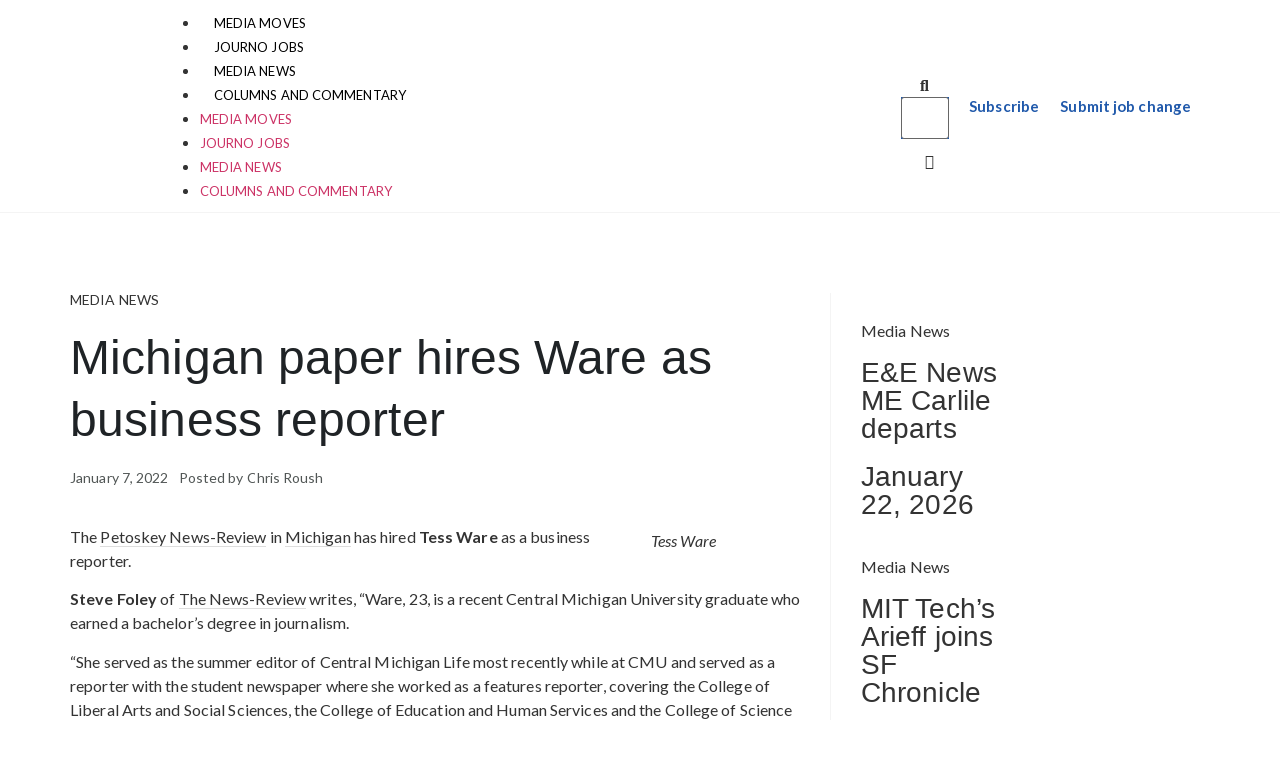

--- FILE ---
content_type: text/html; charset=UTF-8
request_url: https://talkingbiznews.com/media-news/michigan-paper-hires-ware-as-business-reporter/
body_size: 19324
content:
<!doctype html><html
lang="en-US"><head><meta
charset="UTF-8"><meta
name="viewport" content="width=device-width, initial-scale=1"><link
rel="profile" href="https://gmpg.org/xfn/11"><meta
name='robots' content='index, follow, max-image-preview:large, max-snippet:-1, max-video-preview:-1' /><style>img:is([sizes="auto" i], [sizes^="auto," i]) { contain-intrinsic-size: 3000px 1500px }</style><title>Michigan paper hires Ware as business reporter - Talking Biz News</title><link
rel="preload" as="style" href="https://fonts.googleapis.com/css?family=Lato%3A100%2C100italic%2C200%2C200italic%2C300%2C300italic%2C400%2C400italic%2C500%2C500italic%2C600%2C600italic%2C700%2C700italic%2C800%2C800italic%2C900%2C900italic&#038;display=swap" /><link
rel="stylesheet" href="https://fonts.googleapis.com/css?family=Lato%3A100%2C100italic%2C200%2C200italic%2C300%2C300italic%2C400%2C400italic%2C500%2C500italic%2C600%2C600italic%2C700%2C700italic%2C800%2C800italic%2C900%2C900italic&#038;display=swap" media="print" onload="this.media='all'" /><noscript><link
rel="stylesheet" href="https://fonts.googleapis.com/css?family=Lato%3A100%2C100italic%2C200%2C200italic%2C300%2C300italic%2C400%2C400italic%2C500%2C500italic%2C600%2C600italic%2C700%2C700italic%2C800%2C800italic%2C900%2C900italic&#038;display=swap" /></noscript><link
rel="canonical" href="https://talkingbiznews.com/they-talk-biz-news/michigan-paper-hires-ware-as-business-reporter/" /><meta
property="og:locale" content="en_US" /><meta
property="og:type" content="article" /><meta
property="og:title" content="Michigan paper hires Ware as business reporter - Talking Biz News" /><meta
property="og:description" content="The Petoskey News-Review in Michigan has hired Tess Ware as a business reporter. Steve Foley of The News-Review writes, &#8220;Ware, 23, is a recent Central Michigan University graduate who earned a bachelor&#8217;s degree in journalism. &#8220;She served as the summer editor of Central Michigan Life most recently while at CMU and served as a reporter [&hellip;]" /><meta
property="og:url" content="https://talkingbiznews.com/they-talk-biz-news/michigan-paper-hires-ware-as-business-reporter/" /><meta
property="og:site_name" content="Talking Biz News" /><meta
property="article:published_time" content="2022-01-07T06:27:54+00:00" /><meta
property="article:modified_time" content="2022-08-09T12:02:14+00:00" /><meta
property="og:image" content="https://talkingbiznews.com/wp-content/uploads/2022/08/Tess-Ware.jpg" /><meta
property="og:image:width" content="300" /><meta
property="og:image:height" content="565" /><meta
property="og:image:type" content="image/jpeg" /><meta
name="author" content="Chris Roush" /><meta
name="twitter:card" content="summary_large_image" /><meta
name="twitter:label1" content="Written by" /><meta
name="twitter:data1" content="Chris Roush" /><meta
name="twitter:label2" content="Est. reading time" /><meta
name="twitter:data2" content="1 minute" /> <script type="application/ld+json" class="yoast-schema-graph">{"@context":"https://schema.org","@graph":[{"@type":"Article","@id":"https://talkingbiznews.com/they-talk-biz-news/michigan-paper-hires-ware-as-business-reporter/#article","isPartOf":{"@id":"https://talkingbiznews.com/they-talk-biz-news/michigan-paper-hires-ware-as-business-reporter/"},"author":{"name":"Chris Roush","@id":"https://talkingbiznews.com/#/schema/person/b004a09d62ab58d81e5a8b84ca7b7182"},"headline":"Michigan paper hires Ware as business reporter","datePublished":"2022-01-07T06:27:54+00:00","dateModified":"2022-08-09T12:02:14+00:00","mainEntityOfPage":{"@id":"https://talkingbiznews.com/they-talk-biz-news/michigan-paper-hires-ware-as-business-reporter/"},"wordCount":140,"commentCount":0,"publisher":{"@id":"https://talkingbiznews.com/#organization"},"image":{"@id":"https://talkingbiznews.com/they-talk-biz-news/michigan-paper-hires-ware-as-business-reporter/#primaryimage"},"thumbnailUrl":"https://talkingbiznews.com/wp-content/uploads/2022/08/Tess-Ware.jpg","keywords":["Job changes"],"articleSection":["Media News"],"inLanguage":"en-US","potentialAction":[{"@type":"CommentAction","name":"Comment","target":["https://talkingbiznews.com/they-talk-biz-news/michigan-paper-hires-ware-as-business-reporter/#respond"]}]},{"@type":"WebPage","@id":"https://talkingbiznews.com/they-talk-biz-news/michigan-paper-hires-ware-as-business-reporter/","url":"https://talkingbiznews.com/they-talk-biz-news/michigan-paper-hires-ware-as-business-reporter/","name":"Michigan paper hires Ware as business reporter - Talking Biz News","isPartOf":{"@id":"https://talkingbiznews.com/#website"},"primaryImageOfPage":{"@id":"https://talkingbiznews.com/they-talk-biz-news/michigan-paper-hires-ware-as-business-reporter/#primaryimage"},"image":{"@id":"https://talkingbiznews.com/they-talk-biz-news/michigan-paper-hires-ware-as-business-reporter/#primaryimage"},"thumbnailUrl":"https://talkingbiznews.com/wp-content/uploads/2022/08/Tess-Ware.jpg","datePublished":"2022-01-07T06:27:54+00:00","dateModified":"2022-08-09T12:02:14+00:00","breadcrumb":{"@id":"https://talkingbiznews.com/they-talk-biz-news/michigan-paper-hires-ware-as-business-reporter/#breadcrumb"},"inLanguage":"en-US","potentialAction":[{"@type":"ReadAction","target":["https://talkingbiznews.com/they-talk-biz-news/michigan-paper-hires-ware-as-business-reporter/"]}]},{"@type":"ImageObject","inLanguage":"en-US","@id":"https://talkingbiznews.com/they-talk-biz-news/michigan-paper-hires-ware-as-business-reporter/#primaryimage","url":"https://talkingbiznews.com/wp-content/uploads/2022/08/Tess-Ware.jpg","contentUrl":"https://talkingbiznews.com/wp-content/uploads/2022/08/Tess-Ware.jpg","width":300,"height":565},{"@type":"BreadcrumbList","@id":"https://talkingbiznews.com/they-talk-biz-news/michigan-paper-hires-ware-as-business-reporter/#breadcrumb","itemListElement":[{"@type":"ListItem","position":1,"name":"Home","item":"https://talkingbiznews.com/"},{"@type":"ListItem","position":2,"name":"Michigan paper hires Ware as business reporter"}]},{"@type":"WebSite","@id":"https://talkingbiznews.com/#website","url":"https://talkingbiznews.com/","name":"Talking Biz News","description":"A business journalism site for pens in pursuit of the bottom line","publisher":{"@id":"https://talkingbiznews.com/#organization"},"potentialAction":[{"@type":"SearchAction","target":{"@type":"EntryPoint","urlTemplate":"https://talkingbiznews.com/?s={search_term_string}"},"query-input":"required name=search_term_string"}],"inLanguage":"en-US"},{"@type":"Organization","@id":"https://talkingbiznews.com/#organization","name":"Talking Biz News","url":"https://talkingbiznews.com/","logo":{"@type":"ImageObject","inLanguage":"en-US","@id":"https://talkingbiznews.com/#/schema/logo/image/","url":"https://talkingbiznews.com/wp-content/uploads/2022/09/tbn_icon_logo.png","contentUrl":"https://talkingbiznews.com/wp-content/uploads/2022/09/tbn_icon_logo.png","width":4500,"height":3620,"caption":"Talking Biz News"},"image":{"@id":"https://talkingbiznews.com/#/schema/logo/image/"}},{"@type":"Person","@id":"https://talkingbiznews.com/#/schema/person/b004a09d62ab58d81e5a8b84ca7b7182","name":"Chris Roush","image":{"@type":"ImageObject","inLanguage":"en-US","@id":"https://talkingbiznews.com/#/schema/person/image/","url":"https://secure.gravatar.com/avatar/ffe8b32594b9c83e61507806bf904387ff7e3f59369399df54a79efc395cb1bd?s=96&d=mm&r=g","contentUrl":"https://secure.gravatar.com/avatar/ffe8b32594b9c83e61507806bf904387ff7e3f59369399df54a79efc395cb1bd?s=96&d=mm&r=g","caption":"Chris Roush"},"description":"Chris Roush was the dean of the School of Communications at Quinnipiac University in Hamden, Connecticut. He was previously Walter E. Hussman Sr. Distinguished Professor in business journalism at UNC-Chapel Hill. He is a former business journalist for Bloomberg News, Businessweek, The Atlanta Journal-Constitution, The Tampa Tribune and the Sarasota Herald-Tribune. He is the author of the leading business reporting textbook \"Show me the Money: Writing Business and Economics Stories for Mass Communication\" and \"Thinking Things Over,\" a biography of former Wall Street Journal editor Vermont Royster.","sameAs":["http://www.chrisroush.com"],"url":"https://talkingbiznews.com/author/administrator/"}]}</script> <link
rel="amphtml" href="https://talkingbiznews.com/media-news/michigan-paper-hires-ware-as-business-reporter/amp/" /><meta
name="generator" content="AMP for WP 1.0.80"/><link
rel='dns-prefetch' href='//www.legendarydata.com' /><link
rel='dns-prefetch' href='//www.googletagmanager.com' /><link
href='https://fonts.gstatic.com' crossorigin rel='preconnect' /><link
rel="alternate" type="application/rss+xml" title="Talking Biz News &raquo; Feed" href="https://talkingbiznews.com/feed/" /><link
rel="alternate" type="application/rss+xml" title="Talking Biz News &raquo; Comments Feed" href="https://talkingbiznews.com/comments/feed/" /><link
rel="alternate" type="application/rss+xml" title="Talking Biz News &raquo; Michigan paper hires Ware as business reporter Comments Feed" href="https://talkingbiznews.com/media-news/michigan-paper-hires-ware-as-business-reporter/feed/" /><link
rel='stylesheet' id='legendary-css-css' href='https://talkingbiznews.wpenginepowered.com/wp-content/plugins/legendary-core/includes/../css/legendary.css?ver=1.0.0' media='all' /><style id='wp-emoji-styles-inline-css'>img.wp-smiley, img.emoji {
		display: inline !important;
		border: none !important;
		box-shadow: none !important;
		height: 1em !important;
		width: 1em !important;
		margin: 0 0.07em !important;
		vertical-align: -0.1em !important;
		background: none !important;
		padding: 0 !important;
	}</style><link
rel='stylesheet' id='wp-block-library-css' href='https://talkingbiznews.wpenginepowered.com/wp-includes/css/dist/block-library/style.min.css?ver=7584a70463850bdcadf4d1c4f1c46a5f' media='all' /><style id='classic-theme-styles-inline-css'>/*! This file is auto-generated */
.wp-block-button__link{color:#fff;background-color:#32373c;border-radius:9999px;box-shadow:none;text-decoration:none;padding:calc(.667em + 2px) calc(1.333em + 2px);font-size:1.125em}.wp-block-file__button{background:#32373c;color:#fff;text-decoration:none}</style><link
rel='stylesheet' id='jet-engine-frontend-css' href='https://talkingbiznews.wpenginepowered.com/wp-content/plugins/jet-engine/assets/css/frontend.css?ver=3.0.2' media='all' /><style id='global-styles-inline-css'>:root{--wp--preset--aspect-ratio--square: 1;--wp--preset--aspect-ratio--4-3: 4/3;--wp--preset--aspect-ratio--3-4: 3/4;--wp--preset--aspect-ratio--3-2: 3/2;--wp--preset--aspect-ratio--2-3: 2/3;--wp--preset--aspect-ratio--16-9: 16/9;--wp--preset--aspect-ratio--9-16: 9/16;--wp--preset--color--black: #000000;--wp--preset--color--cyan-bluish-gray: #abb8c3;--wp--preset--color--white: #ffffff;--wp--preset--color--pale-pink: #f78da7;--wp--preset--color--vivid-red: #cf2e2e;--wp--preset--color--luminous-vivid-orange: #ff6900;--wp--preset--color--luminous-vivid-amber: #fcb900;--wp--preset--color--light-green-cyan: #7bdcb5;--wp--preset--color--vivid-green-cyan: #00d084;--wp--preset--color--pale-cyan-blue: #8ed1fc;--wp--preset--color--vivid-cyan-blue: #0693e3;--wp--preset--color--vivid-purple: #9b51e0;--wp--preset--gradient--vivid-cyan-blue-to-vivid-purple: linear-gradient(135deg,rgba(6,147,227,1) 0%,rgb(155,81,224) 100%);--wp--preset--gradient--light-green-cyan-to-vivid-green-cyan: linear-gradient(135deg,rgb(122,220,180) 0%,rgb(0,208,130) 100%);--wp--preset--gradient--luminous-vivid-amber-to-luminous-vivid-orange: linear-gradient(135deg,rgba(252,185,0,1) 0%,rgba(255,105,0,1) 100%);--wp--preset--gradient--luminous-vivid-orange-to-vivid-red: linear-gradient(135deg,rgba(255,105,0,1) 0%,rgb(207,46,46) 100%);--wp--preset--gradient--very-light-gray-to-cyan-bluish-gray: linear-gradient(135deg,rgb(238,238,238) 0%,rgb(169,184,195) 100%);--wp--preset--gradient--cool-to-warm-spectrum: linear-gradient(135deg,rgb(74,234,220) 0%,rgb(151,120,209) 20%,rgb(207,42,186) 40%,rgb(238,44,130) 60%,rgb(251,105,98) 80%,rgb(254,248,76) 100%);--wp--preset--gradient--blush-light-purple: linear-gradient(135deg,rgb(255,206,236) 0%,rgb(152,150,240) 100%);--wp--preset--gradient--blush-bordeaux: linear-gradient(135deg,rgb(254,205,165) 0%,rgb(254,45,45) 50%,rgb(107,0,62) 100%);--wp--preset--gradient--luminous-dusk: linear-gradient(135deg,rgb(255,203,112) 0%,rgb(199,81,192) 50%,rgb(65,88,208) 100%);--wp--preset--gradient--pale-ocean: linear-gradient(135deg,rgb(255,245,203) 0%,rgb(182,227,212) 50%,rgb(51,167,181) 100%);--wp--preset--gradient--electric-grass: linear-gradient(135deg,rgb(202,248,128) 0%,rgb(113,206,126) 100%);--wp--preset--gradient--midnight: linear-gradient(135deg,rgb(2,3,129) 0%,rgb(40,116,252) 100%);--wp--preset--font-size--small: 13px;--wp--preset--font-size--medium: 20px;--wp--preset--font-size--large: 36px;--wp--preset--font-size--x-large: 42px;--wp--preset--spacing--20: 0.44rem;--wp--preset--spacing--30: 0.67rem;--wp--preset--spacing--40: 1rem;--wp--preset--spacing--50: 1.5rem;--wp--preset--spacing--60: 2.25rem;--wp--preset--spacing--70: 3.38rem;--wp--preset--spacing--80: 5.06rem;--wp--preset--shadow--natural: 6px 6px 9px rgba(0, 0, 0, 0.2);--wp--preset--shadow--deep: 12px 12px 50px rgba(0, 0, 0, 0.4);--wp--preset--shadow--sharp: 6px 6px 0px rgba(0, 0, 0, 0.2);--wp--preset--shadow--outlined: 6px 6px 0px -3px rgba(255, 255, 255, 1), 6px 6px rgba(0, 0, 0, 1);--wp--preset--shadow--crisp: 6px 6px 0px rgba(0, 0, 0, 1);}:where(.is-layout-flex){gap: 0.5em;}:where(.is-layout-grid){gap: 0.5em;}body .is-layout-flex{display: flex;}.is-layout-flex{flex-wrap: wrap;align-items: center;}.is-layout-flex > :is(*, div){margin: 0;}body .is-layout-grid{display: grid;}.is-layout-grid > :is(*, div){margin: 0;}:where(.wp-block-columns.is-layout-flex){gap: 2em;}:where(.wp-block-columns.is-layout-grid){gap: 2em;}:where(.wp-block-post-template.is-layout-flex){gap: 1.25em;}:where(.wp-block-post-template.is-layout-grid){gap: 1.25em;}.has-black-color{color: var(--wp--preset--color--black) !important;}.has-cyan-bluish-gray-color{color: var(--wp--preset--color--cyan-bluish-gray) !important;}.has-white-color{color: var(--wp--preset--color--white) !important;}.has-pale-pink-color{color: var(--wp--preset--color--pale-pink) !important;}.has-vivid-red-color{color: var(--wp--preset--color--vivid-red) !important;}.has-luminous-vivid-orange-color{color: var(--wp--preset--color--luminous-vivid-orange) !important;}.has-luminous-vivid-amber-color{color: var(--wp--preset--color--luminous-vivid-amber) !important;}.has-light-green-cyan-color{color: var(--wp--preset--color--light-green-cyan) !important;}.has-vivid-green-cyan-color{color: var(--wp--preset--color--vivid-green-cyan) !important;}.has-pale-cyan-blue-color{color: var(--wp--preset--color--pale-cyan-blue) !important;}.has-vivid-cyan-blue-color{color: var(--wp--preset--color--vivid-cyan-blue) !important;}.has-vivid-purple-color{color: var(--wp--preset--color--vivid-purple) !important;}.has-black-background-color{background-color: var(--wp--preset--color--black) !important;}.has-cyan-bluish-gray-background-color{background-color: var(--wp--preset--color--cyan-bluish-gray) !important;}.has-white-background-color{background-color: var(--wp--preset--color--white) !important;}.has-pale-pink-background-color{background-color: var(--wp--preset--color--pale-pink) !important;}.has-vivid-red-background-color{background-color: var(--wp--preset--color--vivid-red) !important;}.has-luminous-vivid-orange-background-color{background-color: var(--wp--preset--color--luminous-vivid-orange) !important;}.has-luminous-vivid-amber-background-color{background-color: var(--wp--preset--color--luminous-vivid-amber) !important;}.has-light-green-cyan-background-color{background-color: var(--wp--preset--color--light-green-cyan) !important;}.has-vivid-green-cyan-background-color{background-color: var(--wp--preset--color--vivid-green-cyan) !important;}.has-pale-cyan-blue-background-color{background-color: var(--wp--preset--color--pale-cyan-blue) !important;}.has-vivid-cyan-blue-background-color{background-color: var(--wp--preset--color--vivid-cyan-blue) !important;}.has-vivid-purple-background-color{background-color: var(--wp--preset--color--vivid-purple) !important;}.has-black-border-color{border-color: var(--wp--preset--color--black) !important;}.has-cyan-bluish-gray-border-color{border-color: var(--wp--preset--color--cyan-bluish-gray) !important;}.has-white-border-color{border-color: var(--wp--preset--color--white) !important;}.has-pale-pink-border-color{border-color: var(--wp--preset--color--pale-pink) !important;}.has-vivid-red-border-color{border-color: var(--wp--preset--color--vivid-red) !important;}.has-luminous-vivid-orange-border-color{border-color: var(--wp--preset--color--luminous-vivid-orange) !important;}.has-luminous-vivid-amber-border-color{border-color: var(--wp--preset--color--luminous-vivid-amber) !important;}.has-light-green-cyan-border-color{border-color: var(--wp--preset--color--light-green-cyan) !important;}.has-vivid-green-cyan-border-color{border-color: var(--wp--preset--color--vivid-green-cyan) !important;}.has-pale-cyan-blue-border-color{border-color: var(--wp--preset--color--pale-cyan-blue) !important;}.has-vivid-cyan-blue-border-color{border-color: var(--wp--preset--color--vivid-cyan-blue) !important;}.has-vivid-purple-border-color{border-color: var(--wp--preset--color--vivid-purple) !important;}.has-vivid-cyan-blue-to-vivid-purple-gradient-background{background: var(--wp--preset--gradient--vivid-cyan-blue-to-vivid-purple) !important;}.has-light-green-cyan-to-vivid-green-cyan-gradient-background{background: var(--wp--preset--gradient--light-green-cyan-to-vivid-green-cyan) !important;}.has-luminous-vivid-amber-to-luminous-vivid-orange-gradient-background{background: var(--wp--preset--gradient--luminous-vivid-amber-to-luminous-vivid-orange) !important;}.has-luminous-vivid-orange-to-vivid-red-gradient-background{background: var(--wp--preset--gradient--luminous-vivid-orange-to-vivid-red) !important;}.has-very-light-gray-to-cyan-bluish-gray-gradient-background{background: var(--wp--preset--gradient--very-light-gray-to-cyan-bluish-gray) !important;}.has-cool-to-warm-spectrum-gradient-background{background: var(--wp--preset--gradient--cool-to-warm-spectrum) !important;}.has-blush-light-purple-gradient-background{background: var(--wp--preset--gradient--blush-light-purple) !important;}.has-blush-bordeaux-gradient-background{background: var(--wp--preset--gradient--blush-bordeaux) !important;}.has-luminous-dusk-gradient-background{background: var(--wp--preset--gradient--luminous-dusk) !important;}.has-pale-ocean-gradient-background{background: var(--wp--preset--gradient--pale-ocean) !important;}.has-electric-grass-gradient-background{background: var(--wp--preset--gradient--electric-grass) !important;}.has-midnight-gradient-background{background: var(--wp--preset--gradient--midnight) !important;}.has-small-font-size{font-size: var(--wp--preset--font-size--small) !important;}.has-medium-font-size{font-size: var(--wp--preset--font-size--medium) !important;}.has-large-font-size{font-size: var(--wp--preset--font-size--large) !important;}.has-x-large-font-size{font-size: var(--wp--preset--font-size--x-large) !important;}
:where(.wp-block-post-template.is-layout-flex){gap: 1.25em;}:where(.wp-block-post-template.is-layout-grid){gap: 1.25em;}
:where(.wp-block-columns.is-layout-flex){gap: 2em;}:where(.wp-block-columns.is-layout-grid){gap: 2em;}
:root :where(.wp-block-pullquote){font-size: 1.5em;line-height: 1.6;}</style><link
rel='stylesheet' id='contact-form-7-css' href='https://talkingbiznews.wpenginepowered.com/wp-content/plugins/contact-form-7/includes/css/styles.css?ver=5.7.4' media='all' /><style id='contact-form-7-inline-css'>.wpcf7 .wpcf7-recaptcha iframe {margin-bottom: 0;}.wpcf7 .wpcf7-recaptcha[data-align="center"] > div {margin: 0 auto;}.wpcf7 .wpcf7-recaptcha[data-align="right"] > div {margin: 0 0 0 auto;}</style><link
rel='stylesheet' id='fancybox-style-css' href='https://talkingbiznews.wpenginepowered.com/wp-content/plugins/light/css/jquery.fancybox.css?ver=7584a70463850bdcadf4d1c4f1c46a5f' media='all' /><link
rel='stylesheet' id='SFSImainCss-css' href='https://talkingbiznews.wpenginepowered.com/wp-content/plugins/ultimate-social-media-icons/css/sfsi-style.css?ver=2.8.0' media='all' /><link
rel='stylesheet' id='widgetopts-styles-css' href='https://talkingbiznews.wpenginepowered.com/wp-content/plugins/widget-options/assets/css/widget-options.css' media='all' /><link
rel='stylesheet' id='wp-pagenavi-css' href='https://talkingbiznews.wpenginepowered.com/wp-content/plugins/wp-pagenavi/pagenavi-css.css?ver=2.70' media='all' /><link
rel='stylesheet' id='hello-elementor-css' href='https://talkingbiznews.wpenginepowered.com/wp-content/themes/hello-elementor/style.min.css?ver=2.6.1' media='all' /><link
rel='stylesheet' id='hello-elementor-theme-style-css' href='https://talkingbiznews.wpenginepowered.com/wp-content/themes/hello-elementor/theme.min.css?ver=2.6.1' media='all' /><link
rel='stylesheet' id='jet-elements-css' href='https://talkingbiznews.wpenginepowered.com/wp-content/plugins/jet-elements/assets/css/jet-elements.css?ver=2.6.7' media='all' /><link
rel='stylesheet' id='jet-elements-skin-css' href='https://talkingbiznews.wpenginepowered.com/wp-content/plugins/jet-elements/assets/css/jet-elements-skin.css?ver=2.6.7' media='all' /><link
rel='stylesheet' id='elementor-icons-css' href='https://talkingbiznews.wpenginepowered.com/wp-content/plugins/elementor/assets/lib/eicons/css/elementor-icons.min.css?ver=5.18.0' media='all' /><link
rel='stylesheet' id='elementor-frontend-legacy-css' href='https://talkingbiznews.wpenginepowered.com/wp-content/plugins/elementor/assets/css/frontend-legacy.min.css?ver=3.12.0' media='all' /><link
rel='stylesheet' id='elementor-frontend-css' href='https://talkingbiznews.wpenginepowered.com/wp-content/plugins/elementor/assets/css/frontend.min.css?ver=3.12.0' media='all' /><link
rel='stylesheet' id='swiper-css' href='https://talkingbiznews.wpenginepowered.com/wp-content/plugins/elementor/assets/lib/swiper/css/swiper.min.css?ver=5.3.6' media='all' /><link
rel='stylesheet' id='elementor-post-118485-css' href='https://talkingbiznews.wpenginepowered.com/wp-content/uploads/elementor/css/post-118485.css?ver=1680373844' media='all' /><link
rel='stylesheet' id='elementor-pro-css' href='https://talkingbiznews.wpenginepowered.com/wp-content/plugins/elementor-pro/assets/css/frontend.min.css?ver=3.12.0' media='all' /><link
rel='stylesheet' id='font-awesome-5-all-css' href='https://talkingbiznews.wpenginepowered.com/wp-content/plugins/elementor/assets/lib/font-awesome/css/all.min.css?ver=3.12.0' media='all' /><link
rel='stylesheet' id='font-awesome-4-shim-css' href='https://talkingbiznews.wpenginepowered.com/wp-content/plugins/elementor/assets/lib/font-awesome/css/v4-shims.min.css?ver=3.12.0' media='all' /><link
rel='stylesheet' id='elementor-global-css' href='https://talkingbiznews.wpenginepowered.com/wp-content/uploads/elementor/css/global.css?ver=1680373844' media='all' /><link
rel='stylesheet' id='elementor-post-118487-css' href='https://talkingbiznews.wpenginepowered.com/wp-content/uploads/elementor/css/post-118487.css?ver=1680373845' media='all' /><link
rel='stylesheet' id='elementor-post-118503-css' href='https://talkingbiznews.wpenginepowered.com/wp-content/uploads/elementor/css/post-118503.css?ver=1704149190' media='all' /><link
rel='stylesheet' id='elementor-post-118501-css' href='https://talkingbiznews.wpenginepowered.com/wp-content/uploads/elementor/css/post-118501.css?ver=1680373846' media='all' /><link
rel='stylesheet' id='elementor-icons-shared-0-css' href='https://talkingbiznews.wpenginepowered.com/wp-content/plugins/elementor/assets/lib/font-awesome/css/fontawesome.min.css?ver=5.15.3' media='all' /><link
rel='stylesheet' id='elementor-icons-fa-solid-css' href='https://talkingbiznews.wpenginepowered.com/wp-content/plugins/elementor/assets/lib/font-awesome/css/solid.min.css?ver=5.15.3' media='all' /><link
rel="preconnect" href="https://fonts.gstatic.com/" crossorigin><script src="https://www.legendarydata.com/js/mythyr-widget.min.js" id="ldlmythyr-js"></script> <script src="https://talkingbiznews.wpenginepowered.com/wp-includes/js/jquery/jquery.min.js?ver=3.7.1" id="jquery-core-js"></script> <script src="https://talkingbiznews.wpenginepowered.com/wp-includes/js/jquery/jquery-migrate.min.js?ver=3.4.1" id="jquery-migrate-js"></script> <script src="https://talkingbiznews.wpenginepowered.com/wp-content/plugins/legendary-core/includes/../js/legendary.js" id="legendary-js-js"></script> <script src="https://talkingbiznews.wpenginepowered.com/wp-content/plugins/elementor/assets/lib/font-awesome/js/v4-shims.min.js?ver=3.12.0" id="font-awesome-4-shim-js"></script>  <script src="https://www.googletagmanager.com/gtag/js?id=G-XLMFXW93P5" id="google_gtagjs-js" async></script> <script id="google_gtagjs-js-after">window.dataLayer = window.dataLayer || [];function gtag(){dataLayer.push(arguments);}
gtag("js", new Date());
gtag("set", "developer_id.dZTNiMT", true);
gtag("config", "G-XLMFXW93P5");</script> <link
rel="https://api.w.org/" href="https://talkingbiznews.com/wp-json/" /><link
rel="alternate" title="JSON" type="application/json" href="https://talkingbiznews.com/wp-json/wp/v2/posts/122261" /><link
rel="EditURI" type="application/rsd+xml" title="RSD" href="https://talkingbiznews.com/xmlrpc.php?rsd" /><link
rel='shortlink' href='https://talkingbiznews.com/?p=122261' /><link
rel="alternate" title="oEmbed (JSON)" type="application/json+oembed" href="https://talkingbiznews.com/wp-json/oembed/1.0/embed?url=https%3A%2F%2Ftalkingbiznews.com%2Fmedia-news%2Fmichigan-paper-hires-ware-as-business-reporter%2F" /><link
rel="alternate" title="oEmbed (XML)" type="text/xml+oembed" href="https://talkingbiznews.com/wp-json/oembed/1.0/embed?url=https%3A%2F%2Ftalkingbiznews.com%2Fmedia-news%2Fmichigan-paper-hires-ware-as-business-reporter%2F&#038;format=xml" /><meta
name="generator" content="Site Kit by Google 1.103.0" /> <script async src="https://pagead2.googlesyndication.com/pagead/js/adsbygoogle.js"></script> <script>(adsbygoogle = window.adsbygoogle || []).push({
google_ad_client: "ca-pub-7418983222499583",
enable_page_level_ads: true
});</script>  <script>(function(w,d,s,l,i){w[l]=w[l]||[];w[l].push({'gtm.start':
new Date().getTime(),event:'gtm.js'});var f=d.getElementsByTagName(s)[0],
j=d.createElement(s),dl=l!='dataLayer'?'&l='+l:'';j.async=true;j.src=
'https://www.googletagmanager.com/gtm.js?id='+i+dl;f.parentNode.insertBefore(j,f);
})(window,document,'script','dataLayer','GTM-KQPHVF5');</script> <meta
name="follow.[base64]" content="sG53adswpkBjuA7eVR8z"/><meta
name="generator" content="Elementor 3.12.0; features: a11y_improvements, additional_custom_breakpoints; settings: css_print_method-external, google_font-enabled, font_display-auto"><link
rel="icon" href="https://talkingbiznews.wpenginepowered.com/wp-content/uploads/2022/07/tbn_logo.svg" sizes="32x32" /><link
rel="icon" href="https://talkingbiznews.wpenginepowered.com/wp-content/uploads/2022/07/tbn_logo.svg" sizes="192x192" /><link
rel="apple-touch-icon" href="https://talkingbiznews.wpenginepowered.com/wp-content/uploads/2022/07/tbn_logo.svg" /><meta
name="msapplication-TileImage" content="https://talkingbiznews.com/wp-content/uploads/2022/07/tbn_logo.svg" /><style id="wp-custom-css">.elementor-130640 .elementor-element.elementor-global-130638 .elementor-field-group.recaptcha_v3-bottomright {
    display: none;
}</style></head><body
class="wp-singular post-template-default single single-post postid-122261 single-format-standard wp-custom-logo wp-theme-hello-elementor sfsi_actvite_theme_default elementor-default elementor-kit-118485 elementor-page-118501"><noscript><iframe
src="https://www.googletagmanager.com/ns.html?id=GTM-KQPHVF5"
height="0" width="0" style="display:none;visibility:hidden"></iframe></noscript><a
class="skip-link screen-reader-text" href="#content">
Skip to content</a><div
data-elementor-type="header" data-elementor-id="118487" class="elementor elementor-118487 elementor-location-header"><div
class="elementor-section-wrap"><section
class="elementor-section elementor-top-section elementor-element elementor-element-b045dd4 elementor-section-content-middle elementor-hidden-mobile elementor-section-boxed elementor-section-height-default elementor-section-height-default" data-id="b045dd4" data-element_type="section" data-settings="{&quot;jet_parallax_layout_list&quot;:[{&quot;jet_parallax_layout_image&quot;:{&quot;url&quot;:&quot;&quot;,&quot;id&quot;:&quot;&quot;,&quot;size&quot;:&quot;&quot;},&quot;_id&quot;:&quot;6f7e53f&quot;,&quot;jet_parallax_layout_image_tablet&quot;:{&quot;url&quot;:&quot;&quot;,&quot;id&quot;:&quot;&quot;,&quot;size&quot;:&quot;&quot;},&quot;jet_parallax_layout_image_mobile&quot;:{&quot;url&quot;:&quot;&quot;,&quot;id&quot;:&quot;&quot;,&quot;size&quot;:&quot;&quot;},&quot;jet_parallax_layout_speed&quot;:{&quot;unit&quot;:&quot;%&quot;,&quot;size&quot;:50,&quot;sizes&quot;:[]},&quot;jet_parallax_layout_type&quot;:&quot;scroll&quot;,&quot;jet_parallax_layout_direction&quot;:null,&quot;jet_parallax_layout_fx_direction&quot;:null,&quot;jet_parallax_layout_z_index&quot;:&quot;&quot;,&quot;jet_parallax_layout_bg_x&quot;:50,&quot;jet_parallax_layout_bg_x_tablet&quot;:&quot;&quot;,&quot;jet_parallax_layout_bg_x_mobile&quot;:&quot;&quot;,&quot;jet_parallax_layout_bg_y&quot;:50,&quot;jet_parallax_layout_bg_y_tablet&quot;:&quot;&quot;,&quot;jet_parallax_layout_bg_y_mobile&quot;:&quot;&quot;,&quot;jet_parallax_layout_bg_size&quot;:&quot;auto&quot;,&quot;jet_parallax_layout_bg_size_tablet&quot;:&quot;&quot;,&quot;jet_parallax_layout_bg_size_mobile&quot;:&quot;&quot;,&quot;jet_parallax_layout_animation_prop&quot;:&quot;transform&quot;,&quot;jet_parallax_layout_on&quot;:[&quot;desktop&quot;,&quot;tablet&quot;]}]}"><div
class="elementor-container elementor-column-gap-default"><div
class="elementor-row"><div
class="elementor-column elementor-col-20 elementor-top-column elementor-element elementor-element-0279856" data-id="0279856" data-element_type="column"><div
class="elementor-column-wrap elementor-element-populated"><div
class="elementor-widget-wrap"><div
class="elementor-element elementor-element-ae3daf3 elementor-widget elementor-widget-theme-site-logo elementor-widget-image" data-id="ae3daf3" data-element_type="widget" data-widget_type="theme-site-logo.default"><div
class="elementor-widget-container"><div
class="elementor-image">
<a
href="https://talkingbiznews.com">
<img
width="240" height="193" src="https://talkingbiznews.wpenginepowered.com/wp-content/uploads/2022/01/tbn_logo.svg" class="attachment-full size-full wp-image-118490" alt="" />				</a></div></div></div></div></div></div><div
class="elementor-column elementor-col-20 elementor-top-column elementor-element elementor-element-983a965" data-id="983a965" data-element_type="column"><div
class="elementor-column-wrap elementor-element-populated"><div
class="elementor-widget-wrap"><div
class="elementor-element elementor-element-35cd63b elementor-nav-menu__align-right elementor-nav-menu--dropdown-none elementor-widget elementor-widget-nav-menu" data-id="35cd63b" data-element_type="widget" data-settings="{&quot;layout&quot;:&quot;horizontal&quot;,&quot;submenu_icon&quot;:{&quot;value&quot;:&quot;&lt;i class=\&quot;fas fa-caret-down\&quot;&gt;&lt;\/i&gt;&quot;,&quot;library&quot;:&quot;fa-solid&quot;}}" data-widget_type="nav-menu.default"><div
class="elementor-widget-container"><nav
class="elementor-nav-menu--main elementor-nav-menu__container elementor-nav-menu--layout-horizontal e--pointer-none"><ul
id="menu-1-35cd63b" class="elementor-nav-menu"><li
class="menu-item menu-item-type-taxonomy menu-item-object-category menu-item-131227"><a
href="https://talkingbiznews.com/biz/media-moves/" class="elementor-item">Media Moves</a></li><li
class="menu-item menu-item-type-taxonomy menu-item-object-category menu-item-48198"><a
href="https://talkingbiznews.com/biz/biz-news-help-wanted/" class="elementor-item">Journo Jobs</a></li><li
class="menu-item menu-item-type-taxonomy menu-item-object-category current-post-ancestor current-menu-parent current-post-parent menu-item-131226"><a
href="https://talkingbiznews.com/biz/media-news/" class="elementor-item">Media News</a></li><li
class="menu-item menu-item-type-taxonomy menu-item-object-category menu-item-118376"><a
href="https://talkingbiznews.com/biz/columns-and-commentary/" class="elementor-item">Columns and Commentary</a></li></ul></nav><nav
class="elementor-nav-menu--dropdown elementor-nav-menu__container" aria-hidden="true"><ul
id="menu-2-35cd63b" class="elementor-nav-menu"><li
class="menu-item menu-item-type-taxonomy menu-item-object-category menu-item-131227"><a
href="https://talkingbiznews.com/biz/media-moves/" class="elementor-item" tabindex="-1">Media Moves</a></li><li
class="menu-item menu-item-type-taxonomy menu-item-object-category menu-item-48198"><a
href="https://talkingbiznews.com/biz/biz-news-help-wanted/" class="elementor-item" tabindex="-1">Journo Jobs</a></li><li
class="menu-item menu-item-type-taxonomy menu-item-object-category current-post-ancestor current-menu-parent current-post-parent menu-item-131226"><a
href="https://talkingbiznews.com/biz/media-news/" class="elementor-item" tabindex="-1">Media News</a></li><li
class="menu-item menu-item-type-taxonomy menu-item-object-category menu-item-118376"><a
href="https://talkingbiznews.com/biz/columns-and-commentary/" class="elementor-item" tabindex="-1">Columns and Commentary</a></li></ul></nav></div></div></div></div></div><div
class="elementor-column elementor-col-20 elementor-top-column elementor-element elementor-element-a8c999e" data-id="a8c999e" data-element_type="column"><div
class="elementor-column-wrap elementor-element-populated"><div
class="elementor-widget-wrap"><div
class="elementor-element elementor-element-6030f81 elementor-search-form--skin-full_screen elementor-widget elementor-widget-search-form" data-id="6030f81" data-element_type="widget" data-settings="{&quot;skin&quot;:&quot;full_screen&quot;}" data-widget_type="search-form.default"><div
class="elementor-widget-container"><form
class="elementor-search-form" role="search" action="https://talkingbiznews.com" method="get"><div
class="elementor-search-form__toggle" tabindex="0" role="button">
<i
aria-hidden="true" class="fas fa-search"></i>				<span
class="elementor-screen-only">Search</span></div><div
class="elementor-search-form__container">
<input
placeholder="Search..." class="elementor-search-form__input" type="search" name="s" title="Search" value=""><div
class="dialog-lightbox-close-button dialog-close-button">
<i
aria-hidden="true" class="eicon-close"></i>					<span
class="elementor-screen-only">Close this search box.</span></div></div></form></div></div></div></div></div><div
class="elementor-column elementor-col-20 elementor-top-column elementor-element elementor-element-23e0d0c" data-id="23e0d0c" data-element_type="column"><div
class="elementor-column-wrap elementor-element-populated"><div
class="elementor-widget-wrap"><div
class="elementor-element elementor-element-b4c2b88 elementor-align-left elementor-widget elementor-widget-button" data-id="b4c2b88" data-element_type="widget" data-widget_type="button.default"><div
class="elementor-widget-container"><div
class="elementor-button-wrapper">
<a
href="#elementor-action%3Aaction%3Dpopup%3Aopen%26settings%3DeyJpZCI6IjEzMDY0MCIsInRvZ2dsZSI6ZmFsc2V9" class="elementor-button-link elementor-button elementor-size-sm" role="button">
<span
class="elementor-button-content-wrapper">
<span
class="elementor-button-text">Subscribe</span>
</span>
</a></div></div></div></div></div></div><div
class="elementor-column elementor-col-20 elementor-top-column elementor-element elementor-element-33903a6" data-id="33903a6" data-element_type="column"><div
class="elementor-column-wrap elementor-element-populated"><div
class="elementor-widget-wrap"><div
class="elementor-element elementor-element-d894244 elementor-align-left elementor-widget elementor-widget-button" data-id="d894244" data-element_type="widget" data-widget_type="button.default"><div
class="elementor-widget-container"><div
class="elementor-button-wrapper">
<a
href="/submit-a-business-journalism-job-change/" class="elementor-button-link elementor-button elementor-size-sm" role="button">
<span
class="elementor-button-content-wrapper">
<span
class="elementor-button-text">Submit job change</span>
</span>
</a></div></div></div></div></div></div></div></div></section><section
class="elementor-section elementor-top-section elementor-element elementor-element-1911cb5 elementor-section-content-middle elementor-hidden-desktop elementor-hidden-tablet elementor-section-boxed elementor-section-height-default elementor-section-height-default" data-id="1911cb5" data-element_type="section" data-settings="{&quot;jet_parallax_layout_list&quot;:[{&quot;jet_parallax_layout_image&quot;:{&quot;url&quot;:&quot;&quot;,&quot;id&quot;:&quot;&quot;,&quot;size&quot;:&quot;&quot;},&quot;_id&quot;:&quot;6f7e53f&quot;,&quot;jet_parallax_layout_image_tablet&quot;:{&quot;url&quot;:&quot;&quot;,&quot;id&quot;:&quot;&quot;,&quot;size&quot;:&quot;&quot;},&quot;jet_parallax_layout_image_mobile&quot;:{&quot;url&quot;:&quot;&quot;,&quot;id&quot;:&quot;&quot;,&quot;size&quot;:&quot;&quot;},&quot;jet_parallax_layout_speed&quot;:{&quot;unit&quot;:&quot;%&quot;,&quot;size&quot;:50,&quot;sizes&quot;:[]},&quot;jet_parallax_layout_type&quot;:&quot;scroll&quot;,&quot;jet_parallax_layout_direction&quot;:null,&quot;jet_parallax_layout_fx_direction&quot;:null,&quot;jet_parallax_layout_z_index&quot;:&quot;&quot;,&quot;jet_parallax_layout_bg_x&quot;:50,&quot;jet_parallax_layout_bg_x_tablet&quot;:&quot;&quot;,&quot;jet_parallax_layout_bg_x_mobile&quot;:&quot;&quot;,&quot;jet_parallax_layout_bg_y&quot;:50,&quot;jet_parallax_layout_bg_y_tablet&quot;:&quot;&quot;,&quot;jet_parallax_layout_bg_y_mobile&quot;:&quot;&quot;,&quot;jet_parallax_layout_bg_size&quot;:&quot;auto&quot;,&quot;jet_parallax_layout_bg_size_tablet&quot;:&quot;&quot;,&quot;jet_parallax_layout_bg_size_mobile&quot;:&quot;&quot;,&quot;jet_parallax_layout_animation_prop&quot;:&quot;transform&quot;,&quot;jet_parallax_layout_on&quot;:[&quot;desktop&quot;,&quot;tablet&quot;]}]}"><div
class="elementor-container elementor-column-gap-default"><div
class="elementor-row"><div
class="elementor-column elementor-col-25 elementor-top-column elementor-element elementor-element-18e16d5" data-id="18e16d5" data-element_type="column"><div
class="elementor-column-wrap elementor-element-populated"><div
class="elementor-widget-wrap"><div
class="elementor-element elementor-element-3e05e1b elementor-mobile-align-justify elementor-widget elementor-widget-button" data-id="3e05e1b" data-element_type="widget" data-widget_type="button.default"><div
class="elementor-widget-container"><div
class="elementor-button-wrapper">
<a
href="#elementor-action%3Aaction%3Dpopup%3Aopen%26settings%3DeyJpZCI6IjEzMDY0MCIsInRvZ2dsZSI6ZmFsc2V9" class="elementor-button-link elementor-button elementor-size-sm" role="button">
<span
class="elementor-button-content-wrapper">
<span
class="elementor-button-text">Subscribe</span>
</span>
</a></div></div></div></div></div></div><div
class="elementor-column elementor-col-25 elementor-top-column elementor-element elementor-element-1a73552" data-id="1a73552" data-element_type="column"><div
class="elementor-column-wrap elementor-element-populated"><div
class="elementor-widget-wrap"><div
class="elementor-element elementor-element-d694efa elementor-widget elementor-widget-theme-site-logo elementor-widget-image" data-id="d694efa" data-element_type="widget" data-widget_type="theme-site-logo.default"><div
class="elementor-widget-container"><div
class="elementor-image">
<a
href="https://talkingbiznews.com">
<img
width="240" height="193" src="https://talkingbiznews.wpenginepowered.com/wp-content/uploads/2022/01/tbn_logo.svg" class="attachment-full size-full wp-image-118490" alt="" />				</a></div></div></div></div></div></div><div
class="elementor-column elementor-col-25 elementor-top-column elementor-element elementor-element-4e6de59" data-id="4e6de59" data-element_type="column"><div
class="elementor-column-wrap elementor-element-populated"><div
class="elementor-widget-wrap"><div
class="elementor-element elementor-element-ffb403b elementor-search-form--skin-full_screen elementor-widget elementor-widget-search-form" data-id="ffb403b" data-element_type="widget" data-settings="{&quot;skin&quot;:&quot;full_screen&quot;}" data-widget_type="search-form.default"><div
class="elementor-widget-container"><form
class="elementor-search-form" role="search" action="https://talkingbiznews.com" method="get"><div
class="elementor-search-form__toggle" tabindex="0" role="button">
<i
aria-hidden="true" class="fas fa-search"></i>				<span
class="elementor-screen-only">Search</span></div><div
class="elementor-search-form__container">
<input
placeholder="Search..." class="elementor-search-form__input" type="search" name="s" title="Search" value=""><div
class="dialog-lightbox-close-button dialog-close-button">
<i
aria-hidden="true" class="eicon-close"></i>					<span
class="elementor-screen-only">Close this search box.</span></div></div></form></div></div></div></div></div><div
class="elementor-column elementor-col-25 elementor-top-column elementor-element elementor-element-e8de3c4" data-id="e8de3c4" data-element_type="column"><div
class="elementor-column-wrap elementor-element-populated"><div
class="elementor-widget-wrap"><div
class="elementor-element elementor-element-6deb64a elementor-nav-menu--stretch elementor-nav-menu__text-align-center elementor-nav-menu--toggle elementor-nav-menu--burger elementor-widget elementor-widget-nav-menu" data-id="6deb64a" data-element_type="widget" data-settings="{&quot;layout&quot;:&quot;dropdown&quot;,&quot;full_width&quot;:&quot;stretch&quot;,&quot;submenu_icon&quot;:{&quot;value&quot;:&quot;&lt;i class=\&quot;fas fa-caret-down\&quot;&gt;&lt;\/i&gt;&quot;,&quot;library&quot;:&quot;fa-solid&quot;},&quot;toggle&quot;:&quot;burger&quot;}" data-widget_type="nav-menu.default"><div
class="elementor-widget-container"><div
class="elementor-menu-toggle" role="button" tabindex="0" aria-label="Menu Toggle" aria-expanded="false">
<i
aria-hidden="true" role="presentation" class="elementor-menu-toggle__icon--open eicon-menu-bar"></i><i
aria-hidden="true" role="presentation" class="elementor-menu-toggle__icon--close eicon-close"></i>			<span
class="elementor-screen-only">Menu</span></div><nav
class="elementor-nav-menu--dropdown elementor-nav-menu__container" aria-hidden="true"><ul
id="menu-2-6deb64a" class="elementor-nav-menu"><li
class="menu-item menu-item-type-taxonomy menu-item-object-category menu-item-134310"><a
href="https://talkingbiznews.com/biz/media-moves/" class="elementor-item" tabindex="-1">Media Moves</a></li><li
class="menu-item menu-item-type-taxonomy menu-item-object-category menu-item-134309"><a
href="https://talkingbiznews.com/biz/biz-news-help-wanted/" class="elementor-item" tabindex="-1">Journo Jobs</a></li><li
class="menu-item menu-item-type-taxonomy menu-item-object-category current-post-ancestor current-menu-parent current-post-parent menu-item-134311"><a
href="https://talkingbiznews.com/biz/media-news/" class="elementor-item" tabindex="-1">Media News</a></li><li
class="menu-item menu-item-type-taxonomy menu-item-object-category menu-item-134312"><a
href="https://talkingbiznews.com/biz/columns-and-commentary/" class="elementor-item" tabindex="-1">Columns and Commentary</a></li><li
class="menu-item menu-item-type-post_type menu-item-object-page menu-item-134313"><a
href="https://talkingbiznews.com/submit-a-business-journalism-job-change/" class="elementor-item" tabindex="-1">Submit a job change</a></li></ul></nav></div></div></div></div></div></div></div></section></div></div><div
data-elementor-type="single-post" data-elementor-id="118501" class="elementor elementor-118501 elementor-location-single post-122261 post type-post status-publish format-standard has-post-thumbnail hentry category-media-news tag-job-changes"><div
class="elementor-section-wrap"><section
class="elementor-section elementor-top-section elementor-element elementor-element-7dc68ad5 elementor-section-boxed elementor-section-height-default elementor-section-height-default" data-id="7dc68ad5" data-element_type="section" data-settings="{&quot;jet_parallax_layout_list&quot;:[{&quot;jet_parallax_layout_image&quot;:{&quot;url&quot;:&quot;&quot;,&quot;id&quot;:&quot;&quot;,&quot;size&quot;:&quot;&quot;},&quot;_id&quot;:&quot;91671a5&quot;,&quot;jet_parallax_layout_image_tablet&quot;:{&quot;url&quot;:&quot;&quot;,&quot;id&quot;:&quot;&quot;,&quot;size&quot;:&quot;&quot;},&quot;jet_parallax_layout_image_mobile&quot;:{&quot;url&quot;:&quot;&quot;,&quot;id&quot;:&quot;&quot;,&quot;size&quot;:&quot;&quot;},&quot;jet_parallax_layout_speed&quot;:{&quot;unit&quot;:&quot;%&quot;,&quot;size&quot;:50,&quot;sizes&quot;:[]},&quot;jet_parallax_layout_type&quot;:&quot;scroll&quot;,&quot;jet_parallax_layout_direction&quot;:null,&quot;jet_parallax_layout_fx_direction&quot;:null,&quot;jet_parallax_layout_z_index&quot;:&quot;&quot;,&quot;jet_parallax_layout_bg_x&quot;:50,&quot;jet_parallax_layout_bg_x_tablet&quot;:&quot;&quot;,&quot;jet_parallax_layout_bg_x_mobile&quot;:&quot;&quot;,&quot;jet_parallax_layout_bg_y&quot;:50,&quot;jet_parallax_layout_bg_y_tablet&quot;:&quot;&quot;,&quot;jet_parallax_layout_bg_y_mobile&quot;:&quot;&quot;,&quot;jet_parallax_layout_bg_size&quot;:&quot;auto&quot;,&quot;jet_parallax_layout_bg_size_tablet&quot;:&quot;&quot;,&quot;jet_parallax_layout_bg_size_mobile&quot;:&quot;&quot;,&quot;jet_parallax_layout_animation_prop&quot;:&quot;transform&quot;,&quot;jet_parallax_layout_on&quot;:[&quot;desktop&quot;,&quot;tablet&quot;]}]}"><div
class="elementor-container elementor-column-gap-default"><div
class="elementor-row"><div
class="elementor-column elementor-col-66 elementor-top-column elementor-element elementor-element-547f8182" data-id="547f8182" data-element_type="column"><div
class="elementor-column-wrap elementor-element-populated"><div
class="elementor-widget-wrap"><div
class="elementor-element elementor-element-90356bc elementor-widget elementor-widget-heading" data-id="90356bc" data-element_type="widget" data-widget_type="heading.default"><div
class="elementor-widget-container"><h2 class="elementor-heading-title elementor-size-default">Media News</h2></div></div><div
class="elementor-element elementor-element-b3ce6ab elementor-widget elementor-widget-theme-post-title elementor-page-title elementor-widget-heading" data-id="b3ce6ab" data-element_type="widget" data-widget_type="theme-post-title.default"><div
class="elementor-widget-container"><h1 class="elementor-heading-title elementor-size-default">Michigan paper hires Ware as business reporter</h1></div></div><div
class="elementor-element elementor-element-fe60ef0 elementor-widget__width-auto elementor-widget elementor-widget-heading" data-id="fe60ef0" data-element_type="widget" data-widget_type="heading.default"><div
class="elementor-widget-container"><h2 class="elementor-heading-title elementor-size-default">January 7, 2022</h2></div></div><div
class="elementor-element elementor-element-0923ee4 elementor-widget__width-auto elementor-widget elementor-widget-heading" data-id="0923ee4" data-element_type="widget" data-widget_type="heading.default"><div
class="elementor-widget-container"><h2 class="elementor-heading-title elementor-size-default">Posted by Chris Roush</h2></div></div><div
class="elementor-element elementor-element-6793a37 elementor-widget elementor-widget-theme-post-content" data-id="6793a37" data-element_type="widget" data-widget_type="theme-post-content.default"><div
class="elementor-widget-container"><figure
id="attachment_118388" aria-describedby="caption-attachment-118388" style="width: 159px" class="wp-caption alignright"><img
decoding="async" class="size-medium wp-image-118388" src="https://talkingbiznews.wpenginepowered.com/wp-content/uploads/2022/08/Tess-Ware-159x300.jpg" alt="" width="159" height="300" /><figcaption
id="caption-attachment-118388" class="wp-caption-text">Tess Ware</figcaption></figure><p
class="gnt_ar_b_p">The Petoskey News-Review in Michigan has hired <strong>Tess Ware</strong> as a business reporter.</p><p
class="gnt_ar_b_p"><strong>Steve Foley </strong>of The News-Review writes, &#8220;Ware, 23, is a recent Central Michigan University graduate who earned a bachelor&#8217;s degree in journalism.</p><p
class="gnt_ar_b_p">&#8220;She served as the summer editor of Central Michigan Life most recently while at CMU and served as a reporter with the student newspaper where she worked as a features reporter, covering the College of Liberal Arts and Social Sciences, the College of Education and Human Services and the College of Science and Engineering. Ware also covered the COVID-19 vaccine rollout and clinics during her tenure at CM Life.</p><p
class="gnt_ar_b_p">&#8220;She will be a business reporter and also cover environment in her new position at the Petoskey News-Review.&#8221;</p><p>Read more <a
href="https://www.petoskeynews.com/story/news/local/2022/01/06/news-review-welcomes-business-reporter-tess-ware-staff/9114124002/">here</a>.</p><div
id="ldlresolve-main-content" ldl-basepg="biz-media-lists" ldl-host="https://www.legendarydata.com" ldl-postid="122261" ldl-title="Michigan paper hires Ware as business reporter" ldl-date="2022-08-09 08:02:14" ldl-resolve></div><script>if ( typeof LD == "object" ) { LD.initPage(); }</script> </div></div><div
class="elementor-element elementor-element-1f04639 elementor-align-left elementor-widget elementor-widget-post-info" data-id="1f04639" data-element_type="widget" data-widget_type="post-info.default"><div
class="elementor-widget-container"><ul
class="elementor-inline-items elementor-icon-list-items elementor-post-info"><li
class="elementor-icon-list-item elementor-repeater-item-a33655c elementor-inline-item" itemprop="about">
<span
class="elementor-icon-list-icon">
<i
aria-hidden="true" class="fas fa-tags"></i>							</span>
<span
class="elementor-icon-list-text elementor-post-info__item elementor-post-info__item--type-terms">
<span
class="elementor-post-info__terms-list">
<a
href="https://talkingbiznews.com/tag/job-changes/" class="elementor-post-info__terms-list-item">Job changes</a>				</span>
</span></li></ul></div></div></div></div></div><div
class="elementor-column elementor-col-33 elementor-top-column elementor-element elementor-element-11a0c9ae" data-id="11a0c9ae" data-element_type="column"><div
class="elementor-column-wrap elementor-element-populated"><div
class="elementor-widget-wrap"><div
class="elementor-element elementor-element-782186ce elementor-widget elementor-widget-jet-listing-grid" data-id="782186ce" data-element_type="widget" data-settings="{&quot;columns&quot;:&quot;1&quot;}" data-widget_type="jet-listing-grid.default"><div
class="elementor-widget-container"><div
class="jet-listing-grid jet-listing"><div
class="jet-listing-grid__items grid-col-desk-1 grid-col-tablet-1 grid-col-mobile-1 jet-listing-grid--118496"  data-nav="{&quot;enabled&quot;:false,&quot;type&quot;:null,&quot;more_el&quot;:null,&quot;query&quot;:[],&quot;widget_settings&quot;:{&quot;lisitng_id&quot;:118496,&quot;posts_num&quot;:5,&quot;columns&quot;:1,&quot;columns_tablet&quot;:1,&quot;columns_mobile&quot;:1,&quot;is_archive_template&quot;:&quot;&quot;,&quot;post_status&quot;:[&quot;publish&quot;],&quot;use_random_posts_num&quot;:&quot;&quot;,&quot;max_posts_num&quot;:9,&quot;not_found_message&quot;:&quot;No data was found&quot;,&quot;is_masonry&quot;:false,&quot;equal_columns_height&quot;:&quot;&quot;,&quot;use_load_more&quot;:&quot;&quot;,&quot;load_more_id&quot;:&quot;&quot;,&quot;load_more_type&quot;:&quot;click&quot;,&quot;use_custom_post_types&quot;:&quot;&quot;,&quot;custom_post_types&quot;:[],&quot;hide_widget_if&quot;:&quot;&quot;,&quot;carousel_enabled&quot;:&quot;&quot;,&quot;slides_to_scroll&quot;:&quot;1&quot;,&quot;arrows&quot;:&quot;true&quot;,&quot;arrow_icon&quot;:&quot;fa fa-angle-left&quot;,&quot;dots&quot;:&quot;&quot;,&quot;autoplay&quot;:&quot;true&quot;,&quot;autoplay_speed&quot;:5000,&quot;infinite&quot;:&quot;true&quot;,&quot;center_mode&quot;:&quot;&quot;,&quot;effect&quot;:&quot;slide&quot;,&quot;speed&quot;:500,&quot;inject_alternative_items&quot;:&quot;&quot;,&quot;injection_items&quot;:[],&quot;scroll_slider_enabled&quot;:&quot;&quot;,&quot;scroll_slider_on&quot;:[&quot;desktop&quot;,&quot;tablet&quot;,&quot;mobile&quot;],&quot;custom_query&quot;:false,&quot;custom_query_id&quot;:&quot;&quot;,&quot;_element_id&quot;:&quot;&quot;}}" data-page="1" data-pages="12534" data-listing-source="posts"><div
class="jet-listing-grid__item jet-listing-dynamic-post-183546" data-post-id="183546" ><div
data-elementor-type="jet-listing-items" data-elementor-id="118496" class="elementor elementor-118496"><div
class="elementor-inner"><div
class="elementor-section-wrap"><section
class="elementor-section elementor-top-section elementor-element elementor-element-2ddd181 elementor-section-content-middle elementor-section-boxed elementor-section-height-default elementor-section-height-default" data-id="2ddd181" data-element_type="section" data-settings="{&quot;jet_parallax_layout_list&quot;:[{&quot;jet_parallax_layout_image&quot;:{&quot;url&quot;:&quot;&quot;,&quot;id&quot;:&quot;&quot;,&quot;size&quot;:&quot;&quot;},&quot;_id&quot;:&quot;e5f9159&quot;,&quot;jet_parallax_layout_image_tablet&quot;:{&quot;url&quot;:&quot;&quot;,&quot;id&quot;:&quot;&quot;,&quot;size&quot;:&quot;&quot;},&quot;jet_parallax_layout_image_mobile&quot;:{&quot;url&quot;:&quot;&quot;,&quot;id&quot;:&quot;&quot;,&quot;size&quot;:&quot;&quot;},&quot;jet_parallax_layout_speed&quot;:{&quot;unit&quot;:&quot;%&quot;,&quot;size&quot;:50,&quot;sizes&quot;:[]},&quot;jet_parallax_layout_type&quot;:&quot;scroll&quot;,&quot;jet_parallax_layout_direction&quot;:null,&quot;jet_parallax_layout_fx_direction&quot;:null,&quot;jet_parallax_layout_z_index&quot;:&quot;&quot;,&quot;jet_parallax_layout_bg_x&quot;:50,&quot;jet_parallax_layout_bg_x_tablet&quot;:&quot;&quot;,&quot;jet_parallax_layout_bg_x_mobile&quot;:&quot;&quot;,&quot;jet_parallax_layout_bg_y&quot;:50,&quot;jet_parallax_layout_bg_y_tablet&quot;:&quot;&quot;,&quot;jet_parallax_layout_bg_y_mobile&quot;:&quot;&quot;,&quot;jet_parallax_layout_bg_size&quot;:&quot;auto&quot;,&quot;jet_parallax_layout_bg_size_tablet&quot;:&quot;&quot;,&quot;jet_parallax_layout_bg_size_mobile&quot;:&quot;&quot;,&quot;jet_parallax_layout_animation_prop&quot;:&quot;transform&quot;,&quot;jet_parallax_layout_on&quot;:[&quot;desktop&quot;,&quot;tablet&quot;]}]}"><div
class="elementor-container elementor-column-gap-default"><div
class="elementor-row"><div
class="elementor-column elementor-col-100 elementor-top-column elementor-element elementor-element-79c6216" data-id="79c6216" data-element_type="column"><div
class="elementor-column-wrap elementor-element-populated"><div
class="elementor-widget-wrap"><section
class="elementor-section elementor-inner-section elementor-element elementor-element-209c7df elementor-section-content-top elementor-section-boxed elementor-section-height-default elementor-section-height-default" data-id="209c7df" data-element_type="section" data-settings="{&quot;jet_parallax_layout_list&quot;:[{&quot;jet_parallax_layout_image&quot;:{&quot;url&quot;:&quot;&quot;,&quot;id&quot;:&quot;&quot;,&quot;size&quot;:&quot;&quot;},&quot;_id&quot;:&quot;c6a7d79&quot;,&quot;jet_parallax_layout_image_tablet&quot;:{&quot;url&quot;:&quot;&quot;,&quot;id&quot;:&quot;&quot;,&quot;size&quot;:&quot;&quot;},&quot;jet_parallax_layout_image_mobile&quot;:{&quot;url&quot;:&quot;&quot;,&quot;id&quot;:&quot;&quot;,&quot;size&quot;:&quot;&quot;},&quot;jet_parallax_layout_speed&quot;:{&quot;unit&quot;:&quot;%&quot;,&quot;size&quot;:50,&quot;sizes&quot;:[]},&quot;jet_parallax_layout_type&quot;:&quot;scroll&quot;,&quot;jet_parallax_layout_direction&quot;:null,&quot;jet_parallax_layout_fx_direction&quot;:null,&quot;jet_parallax_layout_z_index&quot;:&quot;&quot;,&quot;jet_parallax_layout_bg_x&quot;:50,&quot;jet_parallax_layout_bg_x_tablet&quot;:&quot;&quot;,&quot;jet_parallax_layout_bg_x_mobile&quot;:&quot;&quot;,&quot;jet_parallax_layout_bg_y&quot;:50,&quot;jet_parallax_layout_bg_y_tablet&quot;:&quot;&quot;,&quot;jet_parallax_layout_bg_y_mobile&quot;:&quot;&quot;,&quot;jet_parallax_layout_bg_size&quot;:&quot;auto&quot;,&quot;jet_parallax_layout_bg_size_tablet&quot;:&quot;&quot;,&quot;jet_parallax_layout_bg_size_mobile&quot;:&quot;&quot;,&quot;jet_parallax_layout_animation_prop&quot;:&quot;transform&quot;,&quot;jet_parallax_layout_on&quot;:[&quot;desktop&quot;,&quot;tablet&quot;]}]}"><div
class="elementor-container elementor-column-gap-default"><div
class="elementor-row"><div
class="elementor-column elementor-col-50 elementor-inner-column elementor-element elementor-element-d659e66" data-id="d659e66" data-element_type="column"><div
class="elementor-column-wrap elementor-element-populated"><div
class="elementor-widget-wrap"><div
class="elementor-element elementor-element-ba97050 elementor-widget elementor-widget-heading" data-id="ba97050" data-element_type="widget" data-widget_type="heading.default"><div
class="elementor-widget-container"><h6 class="elementor-heading-title elementor-size-default"><a
href="https://talkingbiznews.com/media-news/ee-news-me-carlile-departs/">Media News</a></h6></div></div><div
class="elementor-element elementor-element-455015a elementor-widget elementor-widget-heading" data-id="455015a" data-element_type="widget" data-widget_type="heading.default"><div
class="elementor-widget-container"><h3 class="elementor-heading-title elementor-size-default"><a
href="https://talkingbiznews.com/media-news/ee-news-me-carlile-departs/">E&#038;E News ME Carlile departs</a></h3></div></div><div
class="elementor-element elementor-element-3dbfe1e elementor-widget elementor-widget-heading" data-id="3dbfe1e" data-element_type="widget" data-widget_type="heading.default"><div
class="elementor-widget-container"><h3 class="elementor-heading-title elementor-size-default"><a
href="https://talkingbiznews.com/media-news/ee-news-me-carlile-departs/">January 22, 2026</a></h3></div></div></div></div></div><div
class="elementor-column elementor-col-50 elementor-inner-column elementor-element elementor-element-20103e6" data-id="20103e6" data-element_type="column"><div
class="elementor-column-wrap elementor-element-populated"><div
class="elementor-widget-wrap"><div
class="elementor-element elementor-element-69c0301 elementor-widget elementor-widget-image" data-id="69c0301" data-element_type="widget" data-widget_type="image.default"><div
class="elementor-widget-container"><div
class="elementor-image">
<a
href="https://talkingbiznews.com/media-news/ee-news-me-carlile-departs/">
<img
width="180" height="180" src="https://talkingbiznews.wpenginepowered.com/wp-content/uploads/2026/01/AMy-Carlile-180x180.jpeg" class="attachment-medium size-medium wp-image-183547" alt="" loading="lazy" srcset="https://talkingbiznews.wpenginepowered.com/wp-content/uploads/2026/01/AMy-Carlile-180x180.jpeg 180w, https://talkingbiznews.wpenginepowered.com/wp-content/uploads/2026/01/AMy-Carlile-450x450.jpeg 450w, https://talkingbiznews.wpenginepowered.com/wp-content/uploads/2026/01/AMy-Carlile-75x75.jpeg 75w, https://talkingbiznews.wpenginepowered.com/wp-content/uploads/2026/01/AMy-Carlile-768x768.jpeg 768w, https://talkingbiznews.wpenginepowered.com/wp-content/uploads/2026/01/AMy-Carlile-45x45.jpeg 45w, https://talkingbiznews.wpenginepowered.com/wp-content/uploads/2026/01/AMy-Carlile.jpeg 800w" sizes="auto, (max-width: 180px) 100vw, 180px" />								</a></div></div></div></div></div></div></div></div></section></div></div></div></div></div></section></div></div></div></div><div
class="jet-listing-grid__item jet-listing-dynamic-post-183543" data-post-id="183543" ><div
data-elementor-type="jet-listing-items" data-elementor-id="118496" class="elementor elementor-118496"><div
class="elementor-inner"><div
class="elementor-section-wrap"><section
class="elementor-section elementor-top-section elementor-element elementor-element-2ddd181 elementor-section-content-middle elementor-section-boxed elementor-section-height-default elementor-section-height-default" data-id="2ddd181" data-element_type="section" data-settings="{&quot;jet_parallax_layout_list&quot;:[{&quot;jet_parallax_layout_image&quot;:{&quot;url&quot;:&quot;&quot;,&quot;id&quot;:&quot;&quot;,&quot;size&quot;:&quot;&quot;},&quot;_id&quot;:&quot;e5f9159&quot;,&quot;jet_parallax_layout_image_tablet&quot;:{&quot;url&quot;:&quot;&quot;,&quot;id&quot;:&quot;&quot;,&quot;size&quot;:&quot;&quot;},&quot;jet_parallax_layout_image_mobile&quot;:{&quot;url&quot;:&quot;&quot;,&quot;id&quot;:&quot;&quot;,&quot;size&quot;:&quot;&quot;},&quot;jet_parallax_layout_speed&quot;:{&quot;unit&quot;:&quot;%&quot;,&quot;size&quot;:50,&quot;sizes&quot;:[]},&quot;jet_parallax_layout_type&quot;:&quot;scroll&quot;,&quot;jet_parallax_layout_direction&quot;:null,&quot;jet_parallax_layout_fx_direction&quot;:null,&quot;jet_parallax_layout_z_index&quot;:&quot;&quot;,&quot;jet_parallax_layout_bg_x&quot;:50,&quot;jet_parallax_layout_bg_x_tablet&quot;:&quot;&quot;,&quot;jet_parallax_layout_bg_x_mobile&quot;:&quot;&quot;,&quot;jet_parallax_layout_bg_y&quot;:50,&quot;jet_parallax_layout_bg_y_tablet&quot;:&quot;&quot;,&quot;jet_parallax_layout_bg_y_mobile&quot;:&quot;&quot;,&quot;jet_parallax_layout_bg_size&quot;:&quot;auto&quot;,&quot;jet_parallax_layout_bg_size_tablet&quot;:&quot;&quot;,&quot;jet_parallax_layout_bg_size_mobile&quot;:&quot;&quot;,&quot;jet_parallax_layout_animation_prop&quot;:&quot;transform&quot;,&quot;jet_parallax_layout_on&quot;:[&quot;desktop&quot;,&quot;tablet&quot;]}]}"><div
class="elementor-container elementor-column-gap-default"><div
class="elementor-row"><div
class="elementor-column elementor-col-100 elementor-top-column elementor-element elementor-element-79c6216" data-id="79c6216" data-element_type="column"><div
class="elementor-column-wrap elementor-element-populated"><div
class="elementor-widget-wrap"><section
class="elementor-section elementor-inner-section elementor-element elementor-element-209c7df elementor-section-content-top elementor-section-boxed elementor-section-height-default elementor-section-height-default" data-id="209c7df" data-element_type="section" data-settings="{&quot;jet_parallax_layout_list&quot;:[{&quot;jet_parallax_layout_image&quot;:{&quot;url&quot;:&quot;&quot;,&quot;id&quot;:&quot;&quot;,&quot;size&quot;:&quot;&quot;},&quot;_id&quot;:&quot;c6a7d79&quot;,&quot;jet_parallax_layout_image_tablet&quot;:{&quot;url&quot;:&quot;&quot;,&quot;id&quot;:&quot;&quot;,&quot;size&quot;:&quot;&quot;},&quot;jet_parallax_layout_image_mobile&quot;:{&quot;url&quot;:&quot;&quot;,&quot;id&quot;:&quot;&quot;,&quot;size&quot;:&quot;&quot;},&quot;jet_parallax_layout_speed&quot;:{&quot;unit&quot;:&quot;%&quot;,&quot;size&quot;:50,&quot;sizes&quot;:[]},&quot;jet_parallax_layout_type&quot;:&quot;scroll&quot;,&quot;jet_parallax_layout_direction&quot;:null,&quot;jet_parallax_layout_fx_direction&quot;:null,&quot;jet_parallax_layout_z_index&quot;:&quot;&quot;,&quot;jet_parallax_layout_bg_x&quot;:50,&quot;jet_parallax_layout_bg_x_tablet&quot;:&quot;&quot;,&quot;jet_parallax_layout_bg_x_mobile&quot;:&quot;&quot;,&quot;jet_parallax_layout_bg_y&quot;:50,&quot;jet_parallax_layout_bg_y_tablet&quot;:&quot;&quot;,&quot;jet_parallax_layout_bg_y_mobile&quot;:&quot;&quot;,&quot;jet_parallax_layout_bg_size&quot;:&quot;auto&quot;,&quot;jet_parallax_layout_bg_size_tablet&quot;:&quot;&quot;,&quot;jet_parallax_layout_bg_size_mobile&quot;:&quot;&quot;,&quot;jet_parallax_layout_animation_prop&quot;:&quot;transform&quot;,&quot;jet_parallax_layout_on&quot;:[&quot;desktop&quot;,&quot;tablet&quot;]}]}"><div
class="elementor-container elementor-column-gap-default"><div
class="elementor-row"><div
class="elementor-column elementor-col-50 elementor-inner-column elementor-element elementor-element-d659e66" data-id="d659e66" data-element_type="column"><div
class="elementor-column-wrap elementor-element-populated"><div
class="elementor-widget-wrap"><div
class="elementor-element elementor-element-ba97050 elementor-widget elementor-widget-heading" data-id="ba97050" data-element_type="widget" data-widget_type="heading.default"><div
class="elementor-widget-container"><h6 class="elementor-heading-title elementor-size-default"><a
href="https://talkingbiznews.com/media-news/mit-techs-arieff-joins-sf-chronicle/">Media News</a></h6></div></div><div
class="elementor-element elementor-element-455015a elementor-widget elementor-widget-heading" data-id="455015a" data-element_type="widget" data-widget_type="heading.default"><div
class="elementor-widget-container"><h3 class="elementor-heading-title elementor-size-default"><a
href="https://talkingbiznews.com/media-news/mit-techs-arieff-joins-sf-chronicle/">MIT Tech&#8217;s Arieff joins SF Chronicle</a></h3></div></div><div
class="elementor-element elementor-element-3dbfe1e elementor-widget elementor-widget-heading" data-id="3dbfe1e" data-element_type="widget" data-widget_type="heading.default"><div
class="elementor-widget-container"><h3 class="elementor-heading-title elementor-size-default"><a
href="https://talkingbiznews.com/media-news/mit-techs-arieff-joins-sf-chronicle/">January 22, 2026</a></h3></div></div></div></div></div><div
class="elementor-column elementor-col-50 elementor-inner-column elementor-element elementor-element-20103e6" data-id="20103e6" data-element_type="column"><div
class="elementor-column-wrap elementor-element-populated"><div
class="elementor-widget-wrap"><div
class="elementor-element elementor-element-69c0301 elementor-widget elementor-widget-image" data-id="69c0301" data-element_type="widget" data-widget_type="image.default"><div
class="elementor-widget-container"><div
class="elementor-image">
<a
href="https://talkingbiznews.com/media-news/mit-techs-arieff-joins-sf-chronicle/">
<img
width="180" height="162" src="https://talkingbiznews.wpenginepowered.com/wp-content/uploads/2026/01/Allison-Arieff-180x162.webp" class="attachment-medium size-medium wp-image-183544" alt="" loading="lazy" srcset="https://talkingbiznews.wpenginepowered.com/wp-content/uploads/2026/01/Allison-Arieff-180x162.webp 180w, https://talkingbiznews.wpenginepowered.com/wp-content/uploads/2026/01/Allison-Arieff-500x450.webp 500w, https://talkingbiznews.wpenginepowered.com/wp-content/uploads/2026/01/Allison-Arieff-768x691.webp 768w, https://talkingbiznews.wpenginepowered.com/wp-content/uploads/2026/01/Allison-Arieff.webp 1080w" sizes="auto, (max-width: 180px) 100vw, 180px" />								</a></div></div></div></div></div></div></div></div></section></div></div></div></div></div></section></div></div></div></div><div
class="jet-listing-grid__item jet-listing-dynamic-post-183540" data-post-id="183540" ><div
data-elementor-type="jet-listing-items" data-elementor-id="118496" class="elementor elementor-118496"><div
class="elementor-inner"><div
class="elementor-section-wrap"><section
class="elementor-section elementor-top-section elementor-element elementor-element-2ddd181 elementor-section-content-middle elementor-section-boxed elementor-section-height-default elementor-section-height-default" data-id="2ddd181" data-element_type="section" data-settings="{&quot;jet_parallax_layout_list&quot;:[{&quot;jet_parallax_layout_image&quot;:{&quot;url&quot;:&quot;&quot;,&quot;id&quot;:&quot;&quot;,&quot;size&quot;:&quot;&quot;},&quot;_id&quot;:&quot;e5f9159&quot;,&quot;jet_parallax_layout_image_tablet&quot;:{&quot;url&quot;:&quot;&quot;,&quot;id&quot;:&quot;&quot;,&quot;size&quot;:&quot;&quot;},&quot;jet_parallax_layout_image_mobile&quot;:{&quot;url&quot;:&quot;&quot;,&quot;id&quot;:&quot;&quot;,&quot;size&quot;:&quot;&quot;},&quot;jet_parallax_layout_speed&quot;:{&quot;unit&quot;:&quot;%&quot;,&quot;size&quot;:50,&quot;sizes&quot;:[]},&quot;jet_parallax_layout_type&quot;:&quot;scroll&quot;,&quot;jet_parallax_layout_direction&quot;:null,&quot;jet_parallax_layout_fx_direction&quot;:null,&quot;jet_parallax_layout_z_index&quot;:&quot;&quot;,&quot;jet_parallax_layout_bg_x&quot;:50,&quot;jet_parallax_layout_bg_x_tablet&quot;:&quot;&quot;,&quot;jet_parallax_layout_bg_x_mobile&quot;:&quot;&quot;,&quot;jet_parallax_layout_bg_y&quot;:50,&quot;jet_parallax_layout_bg_y_tablet&quot;:&quot;&quot;,&quot;jet_parallax_layout_bg_y_mobile&quot;:&quot;&quot;,&quot;jet_parallax_layout_bg_size&quot;:&quot;auto&quot;,&quot;jet_parallax_layout_bg_size_tablet&quot;:&quot;&quot;,&quot;jet_parallax_layout_bg_size_mobile&quot;:&quot;&quot;,&quot;jet_parallax_layout_animation_prop&quot;:&quot;transform&quot;,&quot;jet_parallax_layout_on&quot;:[&quot;desktop&quot;,&quot;tablet&quot;]}]}"><div
class="elementor-container elementor-column-gap-default"><div
class="elementor-row"><div
class="elementor-column elementor-col-100 elementor-top-column elementor-element elementor-element-79c6216" data-id="79c6216" data-element_type="column"><div
class="elementor-column-wrap elementor-element-populated"><div
class="elementor-widget-wrap"><section
class="elementor-section elementor-inner-section elementor-element elementor-element-209c7df elementor-section-content-top elementor-section-boxed elementor-section-height-default elementor-section-height-default" data-id="209c7df" data-element_type="section" data-settings="{&quot;jet_parallax_layout_list&quot;:[{&quot;jet_parallax_layout_image&quot;:{&quot;url&quot;:&quot;&quot;,&quot;id&quot;:&quot;&quot;,&quot;size&quot;:&quot;&quot;},&quot;_id&quot;:&quot;c6a7d79&quot;,&quot;jet_parallax_layout_image_tablet&quot;:{&quot;url&quot;:&quot;&quot;,&quot;id&quot;:&quot;&quot;,&quot;size&quot;:&quot;&quot;},&quot;jet_parallax_layout_image_mobile&quot;:{&quot;url&quot;:&quot;&quot;,&quot;id&quot;:&quot;&quot;,&quot;size&quot;:&quot;&quot;},&quot;jet_parallax_layout_speed&quot;:{&quot;unit&quot;:&quot;%&quot;,&quot;size&quot;:50,&quot;sizes&quot;:[]},&quot;jet_parallax_layout_type&quot;:&quot;scroll&quot;,&quot;jet_parallax_layout_direction&quot;:null,&quot;jet_parallax_layout_fx_direction&quot;:null,&quot;jet_parallax_layout_z_index&quot;:&quot;&quot;,&quot;jet_parallax_layout_bg_x&quot;:50,&quot;jet_parallax_layout_bg_x_tablet&quot;:&quot;&quot;,&quot;jet_parallax_layout_bg_x_mobile&quot;:&quot;&quot;,&quot;jet_parallax_layout_bg_y&quot;:50,&quot;jet_parallax_layout_bg_y_tablet&quot;:&quot;&quot;,&quot;jet_parallax_layout_bg_y_mobile&quot;:&quot;&quot;,&quot;jet_parallax_layout_bg_size&quot;:&quot;auto&quot;,&quot;jet_parallax_layout_bg_size_tablet&quot;:&quot;&quot;,&quot;jet_parallax_layout_bg_size_mobile&quot;:&quot;&quot;,&quot;jet_parallax_layout_animation_prop&quot;:&quot;transform&quot;,&quot;jet_parallax_layout_on&quot;:[&quot;desktop&quot;,&quot;tablet&quot;]}]}"><div
class="elementor-container elementor-column-gap-default"><div
class="elementor-row"><div
class="elementor-column elementor-col-50 elementor-inner-column elementor-element elementor-element-d659e66" data-id="d659e66" data-element_type="column"><div
class="elementor-column-wrap elementor-element-populated"><div
class="elementor-widget-wrap"><div
class="elementor-element elementor-element-ba97050 elementor-widget elementor-widget-heading" data-id="ba97050" data-element_type="widget" data-widget_type="heading.default"><div
class="elementor-widget-container"><h6 class="elementor-heading-title elementor-size-default"><a
href="https://talkingbiznews.com/media-news/nashville-banner-hires-crescencio-to-cover-immigration-business/">Media News</a></h6></div></div><div
class="elementor-element elementor-element-455015a elementor-widget elementor-widget-heading" data-id="455015a" data-element_type="widget" data-widget_type="heading.default"><div
class="elementor-widget-container"><h3 class="elementor-heading-title elementor-size-default"><a
href="https://talkingbiznews.com/media-news/nashville-banner-hires-crescencio-to-cover-immigration-business/">Nashville Banner hires Crescencio to cover immigration, business</a></h3></div></div><div
class="elementor-element elementor-element-3dbfe1e elementor-widget elementor-widget-heading" data-id="3dbfe1e" data-element_type="widget" data-widget_type="heading.default"><div
class="elementor-widget-container"><h3 class="elementor-heading-title elementor-size-default"><a
href="https://talkingbiznews.com/media-news/nashville-banner-hires-crescencio-to-cover-immigration-business/">January 22, 2026</a></h3></div></div></div></div></div><div
class="elementor-column elementor-col-50 elementor-inner-column elementor-element elementor-element-20103e6" data-id="20103e6" data-element_type="column"><div
class="elementor-column-wrap elementor-element-populated"><div
class="elementor-widget-wrap"><div
class="elementor-element elementor-element-69c0301 elementor-widget elementor-widget-image" data-id="69c0301" data-element_type="widget" data-widget_type="image.default"><div
class="elementor-widget-container"><div
class="elementor-image">
<a
href="https://talkingbiznews.com/media-news/nashville-banner-hires-crescencio-to-cover-immigration-business/">
<img
width="180" height="180" src="https://talkingbiznews.wpenginepowered.com/wp-content/uploads/2026/01/araceli-Crescencio-180x180.jpeg" class="attachment-medium size-medium wp-image-183541" alt="" loading="lazy" srcset="https://talkingbiznews.wpenginepowered.com/wp-content/uploads/2026/01/araceli-Crescencio-180x180.jpeg 180w, https://talkingbiznews.wpenginepowered.com/wp-content/uploads/2026/01/araceli-Crescencio-75x75.jpeg 75w, https://talkingbiznews.wpenginepowered.com/wp-content/uploads/2026/01/araceli-Crescencio-45x45.jpeg 45w, https://talkingbiznews.wpenginepowered.com/wp-content/uploads/2026/01/araceli-Crescencio.jpeg 225w" sizes="auto, (max-width: 180px) 100vw, 180px" />								</a></div></div></div></div></div></div></div></div></section></div></div></div></div></div></section></div></div></div></div><div
class="jet-listing-grid__item jet-listing-dynamic-post-183538" data-post-id="183538" ><div
data-elementor-type="jet-listing-items" data-elementor-id="118496" class="elementor elementor-118496"><div
class="elementor-inner"><div
class="elementor-section-wrap"><section
class="elementor-section elementor-top-section elementor-element elementor-element-2ddd181 elementor-section-content-middle elementor-section-boxed elementor-section-height-default elementor-section-height-default" data-id="2ddd181" data-element_type="section" data-settings="{&quot;jet_parallax_layout_list&quot;:[{&quot;jet_parallax_layout_image&quot;:{&quot;url&quot;:&quot;&quot;,&quot;id&quot;:&quot;&quot;,&quot;size&quot;:&quot;&quot;},&quot;_id&quot;:&quot;e5f9159&quot;,&quot;jet_parallax_layout_image_tablet&quot;:{&quot;url&quot;:&quot;&quot;,&quot;id&quot;:&quot;&quot;,&quot;size&quot;:&quot;&quot;},&quot;jet_parallax_layout_image_mobile&quot;:{&quot;url&quot;:&quot;&quot;,&quot;id&quot;:&quot;&quot;,&quot;size&quot;:&quot;&quot;},&quot;jet_parallax_layout_speed&quot;:{&quot;unit&quot;:&quot;%&quot;,&quot;size&quot;:50,&quot;sizes&quot;:[]},&quot;jet_parallax_layout_type&quot;:&quot;scroll&quot;,&quot;jet_parallax_layout_direction&quot;:null,&quot;jet_parallax_layout_fx_direction&quot;:null,&quot;jet_parallax_layout_z_index&quot;:&quot;&quot;,&quot;jet_parallax_layout_bg_x&quot;:50,&quot;jet_parallax_layout_bg_x_tablet&quot;:&quot;&quot;,&quot;jet_parallax_layout_bg_x_mobile&quot;:&quot;&quot;,&quot;jet_parallax_layout_bg_y&quot;:50,&quot;jet_parallax_layout_bg_y_tablet&quot;:&quot;&quot;,&quot;jet_parallax_layout_bg_y_mobile&quot;:&quot;&quot;,&quot;jet_parallax_layout_bg_size&quot;:&quot;auto&quot;,&quot;jet_parallax_layout_bg_size_tablet&quot;:&quot;&quot;,&quot;jet_parallax_layout_bg_size_mobile&quot;:&quot;&quot;,&quot;jet_parallax_layout_animation_prop&quot;:&quot;transform&quot;,&quot;jet_parallax_layout_on&quot;:[&quot;desktop&quot;,&quot;tablet&quot;]}]}"><div
class="elementor-container elementor-column-gap-default"><div
class="elementor-row"><div
class="elementor-column elementor-col-100 elementor-top-column elementor-element elementor-element-79c6216" data-id="79c6216" data-element_type="column"><div
class="elementor-column-wrap elementor-element-populated"><div
class="elementor-widget-wrap"><section
class="elementor-section elementor-inner-section elementor-element elementor-element-209c7df elementor-section-content-top elementor-section-boxed elementor-section-height-default elementor-section-height-default" data-id="209c7df" data-element_type="section" data-settings="{&quot;jet_parallax_layout_list&quot;:[{&quot;jet_parallax_layout_image&quot;:{&quot;url&quot;:&quot;&quot;,&quot;id&quot;:&quot;&quot;,&quot;size&quot;:&quot;&quot;},&quot;_id&quot;:&quot;c6a7d79&quot;,&quot;jet_parallax_layout_image_tablet&quot;:{&quot;url&quot;:&quot;&quot;,&quot;id&quot;:&quot;&quot;,&quot;size&quot;:&quot;&quot;},&quot;jet_parallax_layout_image_mobile&quot;:{&quot;url&quot;:&quot;&quot;,&quot;id&quot;:&quot;&quot;,&quot;size&quot;:&quot;&quot;},&quot;jet_parallax_layout_speed&quot;:{&quot;unit&quot;:&quot;%&quot;,&quot;size&quot;:50,&quot;sizes&quot;:[]},&quot;jet_parallax_layout_type&quot;:&quot;scroll&quot;,&quot;jet_parallax_layout_direction&quot;:null,&quot;jet_parallax_layout_fx_direction&quot;:null,&quot;jet_parallax_layout_z_index&quot;:&quot;&quot;,&quot;jet_parallax_layout_bg_x&quot;:50,&quot;jet_parallax_layout_bg_x_tablet&quot;:&quot;&quot;,&quot;jet_parallax_layout_bg_x_mobile&quot;:&quot;&quot;,&quot;jet_parallax_layout_bg_y&quot;:50,&quot;jet_parallax_layout_bg_y_tablet&quot;:&quot;&quot;,&quot;jet_parallax_layout_bg_y_mobile&quot;:&quot;&quot;,&quot;jet_parallax_layout_bg_size&quot;:&quot;auto&quot;,&quot;jet_parallax_layout_bg_size_tablet&quot;:&quot;&quot;,&quot;jet_parallax_layout_bg_size_mobile&quot;:&quot;&quot;,&quot;jet_parallax_layout_animation_prop&quot;:&quot;transform&quot;,&quot;jet_parallax_layout_on&quot;:[&quot;desktop&quot;,&quot;tablet&quot;]}]}"><div
class="elementor-container elementor-column-gap-default"><div
class="elementor-row"><div
class="elementor-column elementor-col-50 elementor-inner-column elementor-element elementor-element-d659e66" data-id="d659e66" data-element_type="column"><div
class="elementor-column-wrap elementor-element-populated"><div
class="elementor-widget-wrap"><div
class="elementor-element elementor-element-ba97050 elementor-widget elementor-widget-heading" data-id="ba97050" data-element_type="widget" data-widget_type="heading.default"><div
class="elementor-widget-container"><h6 class="elementor-heading-title elementor-size-default"><a
href="https://talkingbiznews.com/media-news/two-executives-leaving-business-insider/">Media News</a></h6></div></div><div
class="elementor-element elementor-element-455015a elementor-widget elementor-widget-heading" data-id="455015a" data-element_type="widget" data-widget_type="heading.default"><div
class="elementor-widget-container"><h3 class="elementor-heading-title elementor-size-default"><a
href="https://talkingbiznews.com/media-news/two-executives-leaving-business-insider/">Two executives leaving Business Insider</a></h3></div></div><div
class="elementor-element elementor-element-3dbfe1e elementor-widget elementor-widget-heading" data-id="3dbfe1e" data-element_type="widget" data-widget_type="heading.default"><div
class="elementor-widget-container"><h3 class="elementor-heading-title elementor-size-default"><a
href="https://talkingbiznews.com/media-news/two-executives-leaving-business-insider/">January 22, 2026</a></h3></div></div></div></div></div><div
class="elementor-column elementor-col-50 elementor-inner-column elementor-element elementor-element-20103e6" data-id="20103e6" data-element_type="column"><div
class="elementor-column-wrap elementor-element-populated"><div
class="elementor-widget-wrap"><div
class="elementor-element elementor-element-69c0301 elementor-widget elementor-widget-image" data-id="69c0301" data-element_type="widget" data-widget_type="image.default"><div
class="elementor-widget-container"><div
class="elementor-image">
<a
href="https://talkingbiznews.com/media-news/two-executives-leaving-business-insider/">
<img
width="180" height="88" src="https://talkingbiznews.wpenginepowered.com/wp-content/uploads/2023/11/Screen-Shot-2023-11-14-at-9.36.13-AM-180x88.png" class="attachment-medium size-medium wp-image-164211" alt="" loading="lazy" srcset="https://talkingbiznews.wpenginepowered.com/wp-content/uploads/2023/11/Screen-Shot-2023-11-14-at-9.36.13-AM-180x88.png 180w, https://talkingbiznews.wpenginepowered.com/wp-content/uploads/2023/11/Screen-Shot-2023-11-14-at-9.36.13-AM-921x450.png 921w, https://talkingbiznews.wpenginepowered.com/wp-content/uploads/2023/11/Screen-Shot-2023-11-14-at-9.36.13-AM-768x375.png 768w, https://talkingbiznews.wpenginepowered.com/wp-content/uploads/2023/11/Screen-Shot-2023-11-14-at-9.36.13-AM-1536x751.png 1536w, https://talkingbiznews.wpenginepowered.com/wp-content/uploads/2023/11/Screen-Shot-2023-11-14-at-9.36.13-AM.png 1670w" sizes="auto, (max-width: 180px) 100vw, 180px" />								</a></div></div></div></div></div></div></div></div></section></div></div></div></div></div></section></div></div></div></div><div
class="jet-listing-grid__item jet-listing-dynamic-post-183535" data-post-id="183535" ><div
data-elementor-type="jet-listing-items" data-elementor-id="118496" class="elementor elementor-118496"><div
class="elementor-inner"><div
class="elementor-section-wrap"><section
class="elementor-section elementor-top-section elementor-element elementor-element-2ddd181 elementor-section-content-middle elementor-section-boxed elementor-section-height-default elementor-section-height-default" data-id="2ddd181" data-element_type="section" data-settings="{&quot;jet_parallax_layout_list&quot;:[{&quot;jet_parallax_layout_image&quot;:{&quot;url&quot;:&quot;&quot;,&quot;id&quot;:&quot;&quot;,&quot;size&quot;:&quot;&quot;},&quot;_id&quot;:&quot;e5f9159&quot;,&quot;jet_parallax_layout_image_tablet&quot;:{&quot;url&quot;:&quot;&quot;,&quot;id&quot;:&quot;&quot;,&quot;size&quot;:&quot;&quot;},&quot;jet_parallax_layout_image_mobile&quot;:{&quot;url&quot;:&quot;&quot;,&quot;id&quot;:&quot;&quot;,&quot;size&quot;:&quot;&quot;},&quot;jet_parallax_layout_speed&quot;:{&quot;unit&quot;:&quot;%&quot;,&quot;size&quot;:50,&quot;sizes&quot;:[]},&quot;jet_parallax_layout_type&quot;:&quot;scroll&quot;,&quot;jet_parallax_layout_direction&quot;:null,&quot;jet_parallax_layout_fx_direction&quot;:null,&quot;jet_parallax_layout_z_index&quot;:&quot;&quot;,&quot;jet_parallax_layout_bg_x&quot;:50,&quot;jet_parallax_layout_bg_x_tablet&quot;:&quot;&quot;,&quot;jet_parallax_layout_bg_x_mobile&quot;:&quot;&quot;,&quot;jet_parallax_layout_bg_y&quot;:50,&quot;jet_parallax_layout_bg_y_tablet&quot;:&quot;&quot;,&quot;jet_parallax_layout_bg_y_mobile&quot;:&quot;&quot;,&quot;jet_parallax_layout_bg_size&quot;:&quot;auto&quot;,&quot;jet_parallax_layout_bg_size_tablet&quot;:&quot;&quot;,&quot;jet_parallax_layout_bg_size_mobile&quot;:&quot;&quot;,&quot;jet_parallax_layout_animation_prop&quot;:&quot;transform&quot;,&quot;jet_parallax_layout_on&quot;:[&quot;desktop&quot;,&quot;tablet&quot;]}]}"><div
class="elementor-container elementor-column-gap-default"><div
class="elementor-row"><div
class="elementor-column elementor-col-100 elementor-top-column elementor-element elementor-element-79c6216" data-id="79c6216" data-element_type="column"><div
class="elementor-column-wrap elementor-element-populated"><div
class="elementor-widget-wrap"><section
class="elementor-section elementor-inner-section elementor-element elementor-element-209c7df elementor-section-content-top elementor-section-boxed elementor-section-height-default elementor-section-height-default" data-id="209c7df" data-element_type="section" data-settings="{&quot;jet_parallax_layout_list&quot;:[{&quot;jet_parallax_layout_image&quot;:{&quot;url&quot;:&quot;&quot;,&quot;id&quot;:&quot;&quot;,&quot;size&quot;:&quot;&quot;},&quot;_id&quot;:&quot;c6a7d79&quot;,&quot;jet_parallax_layout_image_tablet&quot;:{&quot;url&quot;:&quot;&quot;,&quot;id&quot;:&quot;&quot;,&quot;size&quot;:&quot;&quot;},&quot;jet_parallax_layout_image_mobile&quot;:{&quot;url&quot;:&quot;&quot;,&quot;id&quot;:&quot;&quot;,&quot;size&quot;:&quot;&quot;},&quot;jet_parallax_layout_speed&quot;:{&quot;unit&quot;:&quot;%&quot;,&quot;size&quot;:50,&quot;sizes&quot;:[]},&quot;jet_parallax_layout_type&quot;:&quot;scroll&quot;,&quot;jet_parallax_layout_direction&quot;:null,&quot;jet_parallax_layout_fx_direction&quot;:null,&quot;jet_parallax_layout_z_index&quot;:&quot;&quot;,&quot;jet_parallax_layout_bg_x&quot;:50,&quot;jet_parallax_layout_bg_x_tablet&quot;:&quot;&quot;,&quot;jet_parallax_layout_bg_x_mobile&quot;:&quot;&quot;,&quot;jet_parallax_layout_bg_y&quot;:50,&quot;jet_parallax_layout_bg_y_tablet&quot;:&quot;&quot;,&quot;jet_parallax_layout_bg_y_mobile&quot;:&quot;&quot;,&quot;jet_parallax_layout_bg_size&quot;:&quot;auto&quot;,&quot;jet_parallax_layout_bg_size_tablet&quot;:&quot;&quot;,&quot;jet_parallax_layout_bg_size_mobile&quot;:&quot;&quot;,&quot;jet_parallax_layout_animation_prop&quot;:&quot;transform&quot;,&quot;jet_parallax_layout_on&quot;:[&quot;desktop&quot;,&quot;tablet&quot;]}]}"><div
class="elementor-container elementor-column-gap-default"><div
class="elementor-row"><div
class="elementor-column elementor-col-50 elementor-inner-column elementor-element elementor-element-d659e66" data-id="d659e66" data-element_type="column"><div
class="elementor-column-wrap elementor-element-populated"><div
class="elementor-widget-wrap"><div
class="elementor-element elementor-element-ba97050 elementor-widget elementor-widget-heading" data-id="ba97050" data-element_type="widget" data-widget_type="heading.default"><div
class="elementor-widget-container"><h6 class="elementor-heading-title elementor-size-default"><a
href="https://talkingbiznews.com/media-news/wsj-and-the-currency-strike-subscription-bundle-deal/">Media News</a></h6></div></div><div
class="elementor-element elementor-element-455015a elementor-widget elementor-widget-heading" data-id="455015a" data-element_type="widget" data-widget_type="heading.default"><div
class="elementor-widget-container"><h3 class="elementor-heading-title elementor-size-default"><a
href="https://talkingbiznews.com/media-news/wsj-and-the-currency-strike-subscription-bundle-deal/">WSJ and The Currency strike subscription bundle deal</a></h3></div></div><div
class="elementor-element elementor-element-3dbfe1e elementor-widget elementor-widget-heading" data-id="3dbfe1e" data-element_type="widget" data-widget_type="heading.default"><div
class="elementor-widget-container"><h3 class="elementor-heading-title elementor-size-default"><a
href="https://talkingbiznews.com/media-news/wsj-and-the-currency-strike-subscription-bundle-deal/">January 22, 2026</a></h3></div></div></div></div></div><div
class="elementor-column elementor-col-50 elementor-inner-column elementor-element elementor-element-20103e6" data-id="20103e6" data-element_type="column"><div
class="elementor-column-wrap elementor-element-populated"><div
class="elementor-widget-wrap"><div
class="elementor-element elementor-element-69c0301 elementor-widget elementor-widget-image" data-id="69c0301" data-element_type="widget" data-widget_type="image.default"><div
class="elementor-widget-container"><div
class="elementor-image">
<a
href="https://talkingbiznews.com/media-news/wsj-and-the-currency-strike-subscription-bundle-deal/">
<img
width="180" height="144" src="https://talkingbiznews.wpenginepowered.com/wp-content/uploads/2026/01/WSJ-Currency-180x144.jpg" class="attachment-medium size-medium wp-image-183536" alt="" loading="lazy" srcset="https://talkingbiznews.wpenginepowered.com/wp-content/uploads/2026/01/WSJ-Currency-180x144.jpg 180w, https://talkingbiznews.wpenginepowered.com/wp-content/uploads/2026/01/WSJ-Currency-563x450.jpg 563w, https://talkingbiznews.wpenginepowered.com/wp-content/uploads/2026/01/WSJ-Currency.jpg 700w" sizes="auto, (max-width: 180px) 100vw, 180px" />								</a></div></div></div></div></div></div></div></div></section></div></div></div></div></div></section></div></div></div></div></div></div></div></div></div></div></div></div></div></section><section
class="elementor-section elementor-top-section elementor-element elementor-element-21002e6a elementor-section-boxed elementor-section-height-default elementor-section-height-default" data-id="21002e6a" data-element_type="section" data-settings="{&quot;background_background&quot;:&quot;classic&quot;,&quot;jet_parallax_layout_list&quot;:[{&quot;jet_parallax_layout_image&quot;:{&quot;url&quot;:&quot;&quot;,&quot;id&quot;:&quot;&quot;,&quot;size&quot;:&quot;&quot;},&quot;_id&quot;:&quot;c1787b8&quot;,&quot;jet_parallax_layout_image_tablet&quot;:{&quot;url&quot;:&quot;&quot;,&quot;id&quot;:&quot;&quot;,&quot;size&quot;:&quot;&quot;},&quot;jet_parallax_layout_image_mobile&quot;:{&quot;url&quot;:&quot;&quot;,&quot;id&quot;:&quot;&quot;,&quot;size&quot;:&quot;&quot;},&quot;jet_parallax_layout_speed&quot;:{&quot;unit&quot;:&quot;%&quot;,&quot;size&quot;:50,&quot;sizes&quot;:[]},&quot;jet_parallax_layout_type&quot;:&quot;scroll&quot;,&quot;jet_parallax_layout_direction&quot;:null,&quot;jet_parallax_layout_fx_direction&quot;:null,&quot;jet_parallax_layout_z_index&quot;:&quot;&quot;,&quot;jet_parallax_layout_bg_x&quot;:50,&quot;jet_parallax_layout_bg_x_tablet&quot;:&quot;&quot;,&quot;jet_parallax_layout_bg_x_mobile&quot;:&quot;&quot;,&quot;jet_parallax_layout_bg_y&quot;:50,&quot;jet_parallax_layout_bg_y_tablet&quot;:&quot;&quot;,&quot;jet_parallax_layout_bg_y_mobile&quot;:&quot;&quot;,&quot;jet_parallax_layout_bg_size&quot;:&quot;auto&quot;,&quot;jet_parallax_layout_bg_size_tablet&quot;:&quot;&quot;,&quot;jet_parallax_layout_bg_size_mobile&quot;:&quot;&quot;,&quot;jet_parallax_layout_animation_prop&quot;:&quot;transform&quot;,&quot;jet_parallax_layout_on&quot;:[&quot;desktop&quot;,&quot;tablet&quot;]}]}"><div
class="elementor-container elementor-column-gap-default"><div
class="elementor-row"><div
class="elementor-column elementor-col-100 elementor-top-column elementor-element elementor-element-4e2670ae" data-id="4e2670ae" data-element_type="column"><div
class="elementor-column-wrap elementor-element-populated"><div
class="elementor-widget-wrap"><section
class="elementor-section elementor-inner-section elementor-element elementor-element-2dada06f elementor-section-content-middle elementor-section-boxed elementor-section-height-default elementor-section-height-default" data-id="2dada06f" data-element_type="section" data-settings="{&quot;jet_parallax_layout_list&quot;:[{&quot;jet_parallax_layout_image&quot;:{&quot;url&quot;:&quot;&quot;,&quot;id&quot;:&quot;&quot;,&quot;size&quot;:&quot;&quot;},&quot;_id&quot;:&quot;9150a17&quot;,&quot;jet_parallax_layout_image_tablet&quot;:{&quot;url&quot;:&quot;&quot;,&quot;id&quot;:&quot;&quot;,&quot;size&quot;:&quot;&quot;},&quot;jet_parallax_layout_image_mobile&quot;:{&quot;url&quot;:&quot;&quot;,&quot;id&quot;:&quot;&quot;,&quot;size&quot;:&quot;&quot;},&quot;jet_parallax_layout_speed&quot;:{&quot;unit&quot;:&quot;%&quot;,&quot;size&quot;:50,&quot;sizes&quot;:[]},&quot;jet_parallax_layout_type&quot;:&quot;scroll&quot;,&quot;jet_parallax_layout_direction&quot;:null,&quot;jet_parallax_layout_fx_direction&quot;:null,&quot;jet_parallax_layout_z_index&quot;:&quot;&quot;,&quot;jet_parallax_layout_bg_x&quot;:50,&quot;jet_parallax_layout_bg_x_tablet&quot;:&quot;&quot;,&quot;jet_parallax_layout_bg_x_mobile&quot;:&quot;&quot;,&quot;jet_parallax_layout_bg_y&quot;:50,&quot;jet_parallax_layout_bg_y_tablet&quot;:&quot;&quot;,&quot;jet_parallax_layout_bg_y_mobile&quot;:&quot;&quot;,&quot;jet_parallax_layout_bg_size&quot;:&quot;auto&quot;,&quot;jet_parallax_layout_bg_size_tablet&quot;:&quot;&quot;,&quot;jet_parallax_layout_bg_size_mobile&quot;:&quot;&quot;,&quot;jet_parallax_layout_animation_prop&quot;:&quot;transform&quot;,&quot;jet_parallax_layout_on&quot;:[&quot;desktop&quot;,&quot;tablet&quot;]}]}"><div
class="elementor-container elementor-column-gap-default"><div
class="elementor-row"><div
class="elementor-column elementor-col-50 elementor-inner-column elementor-element elementor-element-2d6ef9b6" data-id="2d6ef9b6" data-element_type="column"><div
class="elementor-column-wrap elementor-element-populated"><div
class="elementor-widget-wrap"><div
class="elementor-element elementor-element-106177a2 elementor-widget elementor-widget-heading" data-id="106177a2" data-element_type="widget" data-widget_type="heading.default"><div
class="elementor-widget-container"><h2 class="elementor-heading-title elementor-size-default">Subscribe to TBN</h2></div></div><div
class="elementor-element elementor-element-4c4fdbe6 elementor-widget elementor-widget-text-editor" data-id="4c4fdbe6" data-element_type="widget" data-widget_type="text-editor.default"><div
class="elementor-widget-container"><div
class="elementor-text-editor elementor-clearfix"><p>Receive updates about new stories in the industry daily or weekly.</p></div></div></div></div></div></div><div
class="elementor-column elementor-col-50 elementor-inner-column elementor-element elementor-element-5bece2df" data-id="5bece2df" data-element_type="column"><div
class="elementor-column-wrap elementor-element-populated"><div
class="elementor-widget-wrap"><div
class="elementor-element elementor-element-3d93788 elementor-button-align-stretch elementor-widget elementor-widget-global elementor-global-130638 elementor-widget-form" data-id="3d93788" data-element_type="widget" data-settings="{&quot;step_next_label&quot;:&quot;Next&quot;,&quot;step_previous_label&quot;:&quot;Previous&quot;,&quot;button_width&quot;:&quot;30&quot;,&quot;step_type&quot;:&quot;number_text&quot;,&quot;step_icon_shape&quot;:&quot;circle&quot;}" data-widget_type="form.default"><div
class="elementor-widget-container"><form
class="elementor-form" method="post" id="mailchimp_subscription" name="New Form">
<input
type="hidden" name="post_id" value="118501"/>
<input
type="hidden" name="form_id" value="3d93788"/>
<input
type="hidden" name="referer_title" value="Michigan paper hires Ware as business reporter - Talking Biz News" /><input
type="hidden" name="queried_id" value="122261"/><div
class="elementor-form-fields-wrapper elementor-labels-"><div
class="elementor-field-type-email elementor-field-group elementor-column elementor-field-group-email elementor-col-70 elementor-field-required">
<label
for="form-field-email" class="elementor-field-label elementor-screen-only">
Email							</label>
<input
size="1" type="email" name="form_fields[email]" id="form-field-email" class="elementor-field elementor-size-sm  elementor-field-textual" placeholder="Email" required="required" aria-required="true"></div><div
class="elementor-field-type-text">
<input
size="1" type="text" name="form_fields[field_49f819e]" id="form-field-field_49f819e" class="elementor-field elementor-size-sm " style="display:none !important;"></div><div
class="elementor-field-type-recaptcha_v3 elementor-field-group elementor-column elementor-field-group-field_0d751ee elementor-col-100 recaptcha_v3-bottomright"><div
class="elementor-field" id="form-field-field_0d751ee"><div
class="elementor-g-recaptcha" data-sitekey="6LdxkAskAAAAAFKdkeMFLoYVBvOEOW00wzZXNj02" data-type="v3" data-action="Form" data-badge="bottomright" data-size="invisible"></div></div></div><div
class="elementor-field-group elementor-column elementor-field-type-submit elementor-col-30 e-form__buttons">
<button
type="submit" class="elementor-button elementor-size-md">
<span >
<span
class=" elementor-button-icon">
</span>
<span
class="elementor-button-text">Subscribe</span>
</span>
</button></div></div></form></div></div></div></div></div></div></div></section></div></div></div></div></div></section></div></div><div
data-elementor-type="footer" data-elementor-id="118503" class="elementor elementor-118503 elementor-location-footer"><div
class="elementor-section-wrap"><section
class="elementor-section elementor-top-section elementor-element elementor-element-1d14dba elementor-section-boxed elementor-section-height-default elementor-section-height-default" data-id="1d14dba" data-element_type="section" data-settings="{&quot;jet_parallax_layout_list&quot;:[{&quot;jet_parallax_layout_image&quot;:{&quot;url&quot;:&quot;&quot;,&quot;id&quot;:&quot;&quot;,&quot;size&quot;:&quot;&quot;},&quot;_id&quot;:&quot;69f57a2&quot;,&quot;jet_parallax_layout_image_tablet&quot;:{&quot;url&quot;:&quot;&quot;,&quot;id&quot;:&quot;&quot;,&quot;size&quot;:&quot;&quot;},&quot;jet_parallax_layout_image_mobile&quot;:{&quot;url&quot;:&quot;&quot;,&quot;id&quot;:&quot;&quot;,&quot;size&quot;:&quot;&quot;},&quot;jet_parallax_layout_speed&quot;:{&quot;unit&quot;:&quot;%&quot;,&quot;size&quot;:50,&quot;sizes&quot;:[]},&quot;jet_parallax_layout_type&quot;:&quot;scroll&quot;,&quot;jet_parallax_layout_direction&quot;:null,&quot;jet_parallax_layout_fx_direction&quot;:null,&quot;jet_parallax_layout_z_index&quot;:&quot;&quot;,&quot;jet_parallax_layout_bg_x&quot;:50,&quot;jet_parallax_layout_bg_x_tablet&quot;:&quot;&quot;,&quot;jet_parallax_layout_bg_x_mobile&quot;:&quot;&quot;,&quot;jet_parallax_layout_bg_y&quot;:50,&quot;jet_parallax_layout_bg_y_tablet&quot;:&quot;&quot;,&quot;jet_parallax_layout_bg_y_mobile&quot;:&quot;&quot;,&quot;jet_parallax_layout_bg_size&quot;:&quot;auto&quot;,&quot;jet_parallax_layout_bg_size_tablet&quot;:&quot;&quot;,&quot;jet_parallax_layout_bg_size_mobile&quot;:&quot;&quot;,&quot;jet_parallax_layout_animation_prop&quot;:&quot;transform&quot;,&quot;jet_parallax_layout_on&quot;:[&quot;desktop&quot;,&quot;tablet&quot;]}]}"><div
class="elementor-container elementor-column-gap-default"><div
class="elementor-row"><div
class="elementor-column elementor-col-100 elementor-top-column elementor-element elementor-element-b3bd558" data-id="b3bd558" data-element_type="column"><div
class="elementor-column-wrap elementor-element-populated"><div
class="elementor-widget-wrap"><section
class="elementor-section elementor-inner-section elementor-element elementor-element-781476d elementor-section-boxed elementor-section-height-default elementor-section-height-default" data-id="781476d" data-element_type="section" data-settings="{&quot;jet_parallax_layout_list&quot;:[{&quot;jet_parallax_layout_image&quot;:{&quot;url&quot;:&quot;&quot;,&quot;id&quot;:&quot;&quot;,&quot;size&quot;:&quot;&quot;},&quot;_id&quot;:&quot;48e9493&quot;,&quot;jet_parallax_layout_image_tablet&quot;:{&quot;url&quot;:&quot;&quot;,&quot;id&quot;:&quot;&quot;,&quot;size&quot;:&quot;&quot;},&quot;jet_parallax_layout_image_mobile&quot;:{&quot;url&quot;:&quot;&quot;,&quot;id&quot;:&quot;&quot;,&quot;size&quot;:&quot;&quot;},&quot;jet_parallax_layout_speed&quot;:{&quot;unit&quot;:&quot;%&quot;,&quot;size&quot;:50,&quot;sizes&quot;:[]},&quot;jet_parallax_layout_type&quot;:&quot;scroll&quot;,&quot;jet_parallax_layout_direction&quot;:null,&quot;jet_parallax_layout_fx_direction&quot;:null,&quot;jet_parallax_layout_z_index&quot;:&quot;&quot;,&quot;jet_parallax_layout_bg_x&quot;:50,&quot;jet_parallax_layout_bg_x_tablet&quot;:&quot;&quot;,&quot;jet_parallax_layout_bg_x_mobile&quot;:&quot;&quot;,&quot;jet_parallax_layout_bg_y&quot;:50,&quot;jet_parallax_layout_bg_y_tablet&quot;:&quot;&quot;,&quot;jet_parallax_layout_bg_y_mobile&quot;:&quot;&quot;,&quot;jet_parallax_layout_bg_size&quot;:&quot;auto&quot;,&quot;jet_parallax_layout_bg_size_tablet&quot;:&quot;&quot;,&quot;jet_parallax_layout_bg_size_mobile&quot;:&quot;&quot;,&quot;jet_parallax_layout_animation_prop&quot;:&quot;transform&quot;,&quot;jet_parallax_layout_on&quot;:[&quot;desktop&quot;,&quot;tablet&quot;]}]}"><div
class="elementor-container elementor-column-gap-default"><div
class="elementor-row"><div
class="elementor-column elementor-col-20 elementor-inner-column elementor-element elementor-element-28142e3" data-id="28142e3" data-element_type="column"><div
class="elementor-column-wrap elementor-element-populated"><div
class="elementor-widget-wrap"><div
class="elementor-element elementor-element-bacc6c8 elementor-widget elementor-widget-image" data-id="bacc6c8" data-element_type="widget" data-widget_type="image.default"><div
class="elementor-widget-container"><div
class="elementor-image">
<img
width="400" height="54" src="https://talkingbiznews.wpenginepowered.com/wp-content/uploads/2022/01/tbn_horizontal_logo.svg" class="attachment-large size-large wp-image-118504" alt="" /></div></div></div><div
class="elementor-element elementor-element-b35422e elementor-widget elementor-widget-text-editor" data-id="b35422e" data-element_type="widget" data-widget_type="text-editor.default"><div
class="elementor-widget-container"><div
class="elementor-text-editor elementor-clearfix"><p><br></p><p>Chris Roush, founder<br><a
href="mailto:chrisroush64@gmail.com">chrisroush64@gmail.com</a></p><p>Talking Biz News is a division of Vested LLC<br>114 E. 25th St.<br>New York, NY 10010<br>917-765-8720</p></div></div></div></div></div></div><div
class="elementor-column elementor-col-20 elementor-inner-column elementor-element elementor-element-2d66369" data-id="2d66369" data-element_type="column"><div
class="elementor-column-wrap"><div
class="elementor-widget-wrap"></div></div></div><div
class="elementor-column elementor-col-20 elementor-inner-column elementor-element elementor-element-c319d36" data-id="c319d36" data-element_type="column"><div
class="elementor-column-wrap elementor-element-populated"><div
class="elementor-widget-wrap"><div
class="elementor-element elementor-element-e6db440 elementor-widget elementor-widget-heading" data-id="e6db440" data-element_type="widget" data-widget_type="heading.default"><div
class="elementor-widget-container"><h6 class="elementor-heading-title elementor-size-default">About</h6></div></div><div
class="elementor-element elementor-element-c49dfd4 elementor-nav-menu--dropdown-none elementor-widget elementor-widget-nav-menu" data-id="c49dfd4" data-element_type="widget" data-settings="{&quot;layout&quot;:&quot;vertical&quot;,&quot;submenu_icon&quot;:{&quot;value&quot;:&quot;&lt;i class=\&quot;fas fa-caret-down\&quot;&gt;&lt;\/i&gt;&quot;,&quot;library&quot;:&quot;fa-solid&quot;}}" data-widget_type="nav-menu.default"><div
class="elementor-widget-container"><nav
class="elementor-nav-menu--main elementor-nav-menu__container elementor-nav-menu--layout-vertical e--pointer-none"><ul
id="menu-1-c49dfd4" class="elementor-nav-menu sm-vertical"><li
class="menu-item menu-item-type-post_type menu-item-object-page menu-item-122015"><a
href="https://talkingbiznews.com/code-of-conduct/" class="elementor-item">About Talking Biz News</a></li><li
class="menu-item menu-item-type-post_type menu-item-object-page menu-item-122014"><a
href="https://talkingbiznews.com/code-of-conduct-2/" class="elementor-item">Code of Conduct</a></li><li
class="menu-item menu-item-type-post_type menu-item-object-page menu-item-122016"><a
href="https://talkingbiznews.com/submit-a-tip/" class="elementor-item">Submit a Tip</a></li><li
class="menu-item menu-item-type-post_type menu-item-object-page menu-item-122017"><a
href="https://talkingbiznews.com/submit-a-business-journalism-job-change/" class="elementor-item">Submit a Job Change</a></li></ul></nav><nav
class="elementor-nav-menu--dropdown elementor-nav-menu__container" aria-hidden="true"><ul
id="menu-2-c49dfd4" class="elementor-nav-menu sm-vertical"><li
class="menu-item menu-item-type-post_type menu-item-object-page menu-item-122015"><a
href="https://talkingbiznews.com/code-of-conduct/" class="elementor-item" tabindex="-1">About Talking Biz News</a></li><li
class="menu-item menu-item-type-post_type menu-item-object-page menu-item-122014"><a
href="https://talkingbiznews.com/code-of-conduct-2/" class="elementor-item" tabindex="-1">Code of Conduct</a></li><li
class="menu-item menu-item-type-post_type menu-item-object-page menu-item-122016"><a
href="https://talkingbiznews.com/submit-a-tip/" class="elementor-item" tabindex="-1">Submit a Tip</a></li><li
class="menu-item menu-item-type-post_type menu-item-object-page menu-item-122017"><a
href="https://talkingbiznews.com/submit-a-business-journalism-job-change/" class="elementor-item" tabindex="-1">Submit a Job Change</a></li></ul></nav></div></div></div></div></div><div
class="elementor-column elementor-col-20 elementor-inner-column elementor-element elementor-element-9523a1b" data-id="9523a1b" data-element_type="column"><div
class="elementor-column-wrap elementor-element-populated"><div
class="elementor-widget-wrap"><div
class="elementor-element elementor-element-1374bb2 elementor-widget elementor-widget-heading" data-id="1374bb2" data-element_type="widget" data-widget_type="heading.default"><div
class="elementor-widget-container"><h6 class="elementor-heading-title elementor-size-default">Quicklinks</h6></div></div><div
class="elementor-element elementor-element-fae96f1 elementor-nav-menu--dropdown-none elementor-widget elementor-widget-nav-menu" data-id="fae96f1" data-element_type="widget" data-settings="{&quot;layout&quot;:&quot;vertical&quot;,&quot;submenu_icon&quot;:{&quot;value&quot;:&quot;&lt;i class=\&quot;fas fa-caret-down\&quot;&gt;&lt;\/i&gt;&quot;,&quot;library&quot;:&quot;fa-solid&quot;}}" data-widget_type="nav-menu.default"><div
class="elementor-widget-container"><nav
class="elementor-nav-menu--main elementor-nav-menu__container elementor-nav-menu--layout-vertical e--pointer-none"><ul
id="menu-1-fae96f1" class="elementor-nav-menu sm-vertical"><li
class="menu-item menu-item-type-taxonomy menu-item-object-category menu-item-134304"><a
href="https://talkingbiznews.com/biz/media-moves/" class="elementor-item">Media Moves</a></li><li
class="menu-item menu-item-type-taxonomy menu-item-object-category current-post-ancestor current-menu-parent current-post-parent menu-item-134305"><a
href="https://talkingbiznews.com/biz/media-news/" class="elementor-item">Media News</a></li><li
class="menu-item menu-item-type-taxonomy menu-item-object-category menu-item-122019"><a
href="https://talkingbiznews.com/biz/biz-news-help-wanted/" class="elementor-item">Journo Jobs</a></li><li
class="menu-item menu-item-type-taxonomy menu-item-object-category menu-item-122021"><a
href="https://talkingbiznews.com/biz/columns-and-commentary/" class="elementor-item">Columns and Commentary</a></li><li
class="menu-item menu-item-type-custom menu-item-object-custom menu-item-133964"><a
href="/biz-media-lists" class="elementor-item">Business News Media Lists</a></li></ul></nav><nav
class="elementor-nav-menu--dropdown elementor-nav-menu__container" aria-hidden="true"><ul
id="menu-2-fae96f1" class="elementor-nav-menu sm-vertical"><li
class="menu-item menu-item-type-taxonomy menu-item-object-category menu-item-134304"><a
href="https://talkingbiznews.com/biz/media-moves/" class="elementor-item" tabindex="-1">Media Moves</a></li><li
class="menu-item menu-item-type-taxonomy menu-item-object-category current-post-ancestor current-menu-parent current-post-parent menu-item-134305"><a
href="https://talkingbiznews.com/biz/media-news/" class="elementor-item" tabindex="-1">Media News</a></li><li
class="menu-item menu-item-type-taxonomy menu-item-object-category menu-item-122019"><a
href="https://talkingbiznews.com/biz/biz-news-help-wanted/" class="elementor-item" tabindex="-1">Journo Jobs</a></li><li
class="menu-item menu-item-type-taxonomy menu-item-object-category menu-item-122021"><a
href="https://talkingbiznews.com/biz/columns-and-commentary/" class="elementor-item" tabindex="-1">Columns and Commentary</a></li><li
class="menu-item menu-item-type-custom menu-item-object-custom menu-item-133964"><a
href="/biz-media-lists" class="elementor-item" tabindex="-1">Business News Media Lists</a></li></ul></nav></div></div></div></div></div><div
class="elementor-column elementor-col-20 elementor-inner-column elementor-element elementor-element-f36f716" data-id="f36f716" data-element_type="column"><div
class="elementor-column-wrap elementor-element-populated"><div
class="elementor-widget-wrap"><div
class="elementor-element elementor-element-9912f11 elementor-widget elementor-widget-heading" data-id="9912f11" data-element_type="widget" data-widget_type="heading.default"><div
class="elementor-widget-container"><h6 class="elementor-heading-title elementor-size-default">Follow</h6></div></div><div
class="elementor-element elementor-element-142edf3 elementor-nav-menu--dropdown-none elementor-widget elementor-widget-nav-menu" data-id="142edf3" data-element_type="widget" data-settings="{&quot;layout&quot;:&quot;vertical&quot;,&quot;submenu_icon&quot;:{&quot;value&quot;:&quot;&lt;i class=\&quot;fas fa-caret-down\&quot;&gt;&lt;\/i&gt;&quot;,&quot;library&quot;:&quot;fa-solid&quot;}}" data-widget_type="nav-menu.default"><div
class="elementor-widget-container"><nav
class="elementor-nav-menu--main elementor-nav-menu__container elementor-nav-menu--layout-vertical e--pointer-none"><ul
id="menu-1-142edf3" class="elementor-nav-menu sm-vertical"><li
class="menu-item menu-item-type-custom menu-item-object-custom menu-item-122022"><a
target="_blank" href="https://bsky.app/profile/talkingbiznews.bsky.social" class="elementor-item">Bluesky</a></li><li
class="menu-item menu-item-type-custom menu-item-object-custom menu-item-122023"><a
target="_blank" href="http://facebook.com/talkingbiznews" class="elementor-item">Facebook</a></li></ul></nav><nav
class="elementor-nav-menu--dropdown elementor-nav-menu__container" aria-hidden="true"><ul
id="menu-2-142edf3" class="elementor-nav-menu sm-vertical"><li
class="menu-item menu-item-type-custom menu-item-object-custom menu-item-122022"><a
target="_blank" href="https://bsky.app/profile/talkingbiznews.bsky.social" class="elementor-item" tabindex="-1">Bluesky</a></li><li
class="menu-item menu-item-type-custom menu-item-object-custom menu-item-122023"><a
target="_blank" href="http://facebook.com/talkingbiznews" class="elementor-item" tabindex="-1">Facebook</a></li></ul></nav></div></div></div></div></div></div></div></section></div></div></div></div></div></section><section
class="elementor-section elementor-top-section elementor-element elementor-element-28d65ff elementor-section-content-middle elementor-section-boxed elementor-section-height-default elementor-section-height-default" data-id="28d65ff" data-element_type="section" data-settings="{&quot;jet_parallax_layout_list&quot;:[{&quot;jet_parallax_layout_image&quot;:{&quot;url&quot;:&quot;&quot;,&quot;id&quot;:&quot;&quot;,&quot;size&quot;:&quot;&quot;},&quot;_id&quot;:&quot;910be05&quot;,&quot;jet_parallax_layout_image_tablet&quot;:{&quot;url&quot;:&quot;&quot;,&quot;id&quot;:&quot;&quot;,&quot;size&quot;:&quot;&quot;},&quot;jet_parallax_layout_image_mobile&quot;:{&quot;url&quot;:&quot;&quot;,&quot;id&quot;:&quot;&quot;,&quot;size&quot;:&quot;&quot;},&quot;jet_parallax_layout_speed&quot;:{&quot;unit&quot;:&quot;%&quot;,&quot;size&quot;:50,&quot;sizes&quot;:[]},&quot;jet_parallax_layout_type&quot;:&quot;scroll&quot;,&quot;jet_parallax_layout_direction&quot;:null,&quot;jet_parallax_layout_fx_direction&quot;:null,&quot;jet_parallax_layout_z_index&quot;:&quot;&quot;,&quot;jet_parallax_layout_bg_x&quot;:50,&quot;jet_parallax_layout_bg_x_tablet&quot;:&quot;&quot;,&quot;jet_parallax_layout_bg_x_mobile&quot;:&quot;&quot;,&quot;jet_parallax_layout_bg_y&quot;:50,&quot;jet_parallax_layout_bg_y_tablet&quot;:&quot;&quot;,&quot;jet_parallax_layout_bg_y_mobile&quot;:&quot;&quot;,&quot;jet_parallax_layout_bg_size&quot;:&quot;auto&quot;,&quot;jet_parallax_layout_bg_size_tablet&quot;:&quot;&quot;,&quot;jet_parallax_layout_bg_size_mobile&quot;:&quot;&quot;,&quot;jet_parallax_layout_animation_prop&quot;:&quot;transform&quot;,&quot;jet_parallax_layout_on&quot;:[&quot;desktop&quot;,&quot;tablet&quot;]}]}"><div
class="elementor-container elementor-column-gap-default"><div
class="elementor-row"><div
class="elementor-column elementor-col-33 elementor-top-column elementor-element elementor-element-9559ca5" data-id="9559ca5" data-element_type="column"><div
class="elementor-column-wrap"><div
class="elementor-widget-wrap"></div></div></div><div
class="elementor-column elementor-col-33 elementor-top-column elementor-element elementor-element-2d8d27e" data-id="2d8d27e" data-element_type="column"><div
class="elementor-column-wrap elementor-element-populated"><div
class="elementor-widget-wrap"><div
class="elementor-element elementor-element-ccc2189 elementor-widget elementor-widget-text-editor" data-id="ccc2189" data-element_type="widget" data-widget_type="text-editor.default"><div
class="elementor-widget-container"><div
class="elementor-text-editor elementor-clearfix"><p>© Talking Biz News</p></div></div></div></div></div></div><div
class="elementor-column elementor-col-33 elementor-top-column elementor-element elementor-element-c03ccaa" data-id="c03ccaa" data-element_type="column"><div
class="elementor-column-wrap elementor-element-populated"><div
class="elementor-widget-wrap"><div
class="elementor-element elementor-element-5609e45 elementor-widget__width-auto elementor-widget-mobile__width-initial elementor-widget elementor-widget-image" data-id="5609e45" data-element_type="widget" data-widget_type="image.default"><div
class="elementor-widget-container"><div
class="elementor-image">
<a
href="https://fullyvested.com/" target="_blank">
<img
width="72" height="72" src="https://talkingbiznews.wpenginepowered.com/wp-content/uploads/2022/01/Team-Vested-Logo-200x200-1.png" class="attachment-full size-full wp-image-118505" alt="" srcset="https://talkingbiznews.wpenginepowered.com/wp-content/uploads/2022/01/Team-Vested-Logo-200x200-1.png 72w, https://talkingbiznews.wpenginepowered.com/wp-content/uploads/2022/01/Team-Vested-Logo-200x200-1-45x45.png 45w" sizes="(max-width: 72px) 100vw, 72px" />								</a></div></div></div><div
class="elementor-element elementor-element-73c35db elementor-widget__width-auto elementor-widget-mobile__width-initial elementor-widget elementor-widget-image" data-id="73c35db" data-element_type="widget" data-widget_type="image.default"><div
class="elementor-widget-container"><div
class="elementor-image">
<a
href="https://qwoted.com" target="_blank">
<img
width="60" height="49" src="https://talkingbiznews.wpenginepowered.com/wp-content/uploads/2022/01/Group-70.png" class="attachment-large size-large wp-image-118506" alt="" loading="lazy" />								</a></div></div></div></div></div></div></div></div></section></div></div> <script type="speculationrules">{"prefetch":[{"source":"document","where":{"and":[{"href_matches":"\/*"},{"not":{"href_matches":["\/wp-*.php","\/wp-admin\/*","\/wp-content\/uploads\/*","\/wp-content\/*","\/wp-content\/plugins\/*","\/wp-content\/themes\/hello-elementor\/*","\/*\\?(.+)"]}},{"not":{"selector_matches":"a[rel~=\"nofollow\"]"}},{"not":{"selector_matches":".no-prefetch, .no-prefetch a"}}]},"eagerness":"conservative"}]}</script> <div
id="fb-root"></div> <script>(function(d, s, id) {
					var js, fjs = d.getElementsByTagName(s)[0];
					if (d.getElementById(id)) return;
					js = d.createElement(s);
					js.id = id;
					js.src = "//connect.facebook.net/en_US/sdk.js#xfbml=1&version=v2.5";
					fjs.parentNode.insertBefore(js, fjs);
				}(document, 'script', 'facebook-jssdk'));</script> <script>window.addEventListener('sfsi_functions_loaded', function() {
    if (typeof sfsi_responsive_toggle == 'function') {
        sfsi_responsive_toggle(0);
        // console.log('sfsi_responsive_toggle');

    }
})</script> <script>window.addEventListener('sfsi_functions_loaded', function() {
            if (typeof sfsi_plugin_version == 'function') {
                sfsi_plugin_version(2.77);
            }
        });

        function sfsi_processfurther(ref) {
            var feed_id = '[base64]';
            var feedtype = 8;
            var email = jQuery(ref).find('input[name="email"]').val();
            var filter = /^([a-zA-Z0-9_\.\-])+\@(([a-zA-Z0-9\-])+\.)+([a-zA-Z0-9]{2,4})+$/;
            if ((email != "Enter your email") && (filter.test(email))) {
                if (feedtype == "8") {
                    var url = "https://api.follow.it/subscription-form/" + feed_id + "/" + feedtype;
                    window.open(url, "popupwindow", "scrollbars=yes,width=1080,height=760");
                    return true;
                }
            } else {
                alert("Please enter email address");
                jQuery(ref).find('input[name="email"]').focus();
                return false;
            }
        }</script> <style type="text/css" aria-selected="true">.sfsi_subscribe_Popinner {
            width: 100% !important;

            height: auto !important;

            padding: 18px 0px !important;

            background-color: #ffffff !important;
        }
        .sfsi_subscribe_Popinner form {
            margin: 0 20px !important;
        }
        .sfsi_subscribe_Popinner h5 {
            font-family: Helvetica,Arial,sans-serif !important;

            font-weight: bold !important;

            color: #000000 !important;

            font-size: 16px !important;

            text-align: center !important;
            margin: 0 0 10px !important;
            padding: 0 !important;
        }
        .sfsi_subscription_form_field {
            margin: 5px 0 !important;
            width: 100% !important;
            display: inline-flex;
            display: -webkit-inline-flex;
        }

        .sfsi_subscription_form_field input {
            width: 100% !important;
            padding: 10px 0px !important;
        }

        .sfsi_subscribe_Popinner input[type=email] {
            font-family: Helvetica,Arial,sans-serif !important;

            font-style: normal !important;

            color: #000000 !important;

            font-size: 14px !important;

            text-align: center !important;
        }

        .sfsi_subscribe_Popinner input[type=email]::-webkit-input-placeholder {

            font-family: Helvetica,Arial,sans-serif !important;

            font-style: normal !important;

            color: #000000 !important;

            font-size: 14px !important;

            text-align: center !important;
        }
        .sfsi_subscribe_Popinner input[type=email]:-moz-placeholder {
            /* Firefox 18- */

            font-family: Helvetica,Arial,sans-serif !important;

            font-style: normal !important;

            color: #000000 !important;

            font-size: 14px !important;

            text-align: center !important;

        }

        .sfsi_subscribe_Popinner input[type=email]::-moz-placeholder {
            /* Firefox 19+ */
            font-family: Helvetica,Arial,sans-serif !important;

            font-style: normal !important;

            color: #000000 !important;

            font-size: 14px !important;

            text-align: center !important;

        }

        .sfsi_subscribe_Popinner input[type=email]:-ms-input-placeholder {
            font-family: Helvetica,Arial,sans-serif !important;

            font-style: normal !important;

            color: #000000 !important;

            font-size: 14px !important;

            text-align: center !important;
        }

        .sfsi_subscribe_Popinner input[type=submit] {
            font-family: Helvetica,Arial,sans-serif !important;

            font-weight: bold !important;

            color: #000000 !important;

            font-size: 16px !important;

            text-align: center !important;

            background-color: #dedede !important;
        }

        .sfsi_shortcode_container {
            float: left;
        }

        .sfsi_shortcode_container .norm_row .sfsi_wDiv {
            position: relative !important;
        }

        .sfsi_shortcode_container .sfsi_holders {
            display: none;
        }</style><div
data-elementor-type="popup" data-elementor-id="130640" class="elementor elementor-130640 elementor-location-popup" data-elementor-settings="{&quot;entrance_animation&quot;:&quot;fadeIn&quot;,&quot;exit_animation&quot;:&quot;fadeIn&quot;,&quot;entrance_animation_duration&quot;:{&quot;unit&quot;:&quot;px&quot;,&quot;size&quot;:0.7,&quot;sizes&quot;:[]},&quot;a11y_navigation&quot;:&quot;yes&quot;,&quot;timing&quot;:[]}"><div
class="elementor-section-wrap"><section
class="elementor-section elementor-top-section elementor-element elementor-element-810dfe6 elementor-section-boxed elementor-section-height-default elementor-section-height-default" data-id="810dfe6" data-element_type="section" data-settings="{&quot;jet_parallax_layout_list&quot;:[{&quot;jet_parallax_layout_image&quot;:{&quot;url&quot;:&quot;&quot;,&quot;id&quot;:&quot;&quot;,&quot;size&quot;:&quot;&quot;},&quot;_id&quot;:&quot;57e7a8c&quot;,&quot;jet_parallax_layout_image_tablet&quot;:{&quot;url&quot;:&quot;&quot;,&quot;id&quot;:&quot;&quot;,&quot;size&quot;:&quot;&quot;},&quot;jet_parallax_layout_image_mobile&quot;:{&quot;url&quot;:&quot;&quot;,&quot;id&quot;:&quot;&quot;,&quot;size&quot;:&quot;&quot;},&quot;jet_parallax_layout_speed&quot;:{&quot;unit&quot;:&quot;%&quot;,&quot;size&quot;:50,&quot;sizes&quot;:[]},&quot;jet_parallax_layout_type&quot;:&quot;scroll&quot;,&quot;jet_parallax_layout_direction&quot;:null,&quot;jet_parallax_layout_fx_direction&quot;:null,&quot;jet_parallax_layout_z_index&quot;:&quot;&quot;,&quot;jet_parallax_layout_bg_x&quot;:50,&quot;jet_parallax_layout_bg_x_tablet&quot;:&quot;&quot;,&quot;jet_parallax_layout_bg_x_mobile&quot;:&quot;&quot;,&quot;jet_parallax_layout_bg_y&quot;:50,&quot;jet_parallax_layout_bg_y_tablet&quot;:&quot;&quot;,&quot;jet_parallax_layout_bg_y_mobile&quot;:&quot;&quot;,&quot;jet_parallax_layout_bg_size&quot;:&quot;auto&quot;,&quot;jet_parallax_layout_bg_size_tablet&quot;:&quot;&quot;,&quot;jet_parallax_layout_bg_size_mobile&quot;:&quot;&quot;,&quot;jet_parallax_layout_animation_prop&quot;:&quot;transform&quot;,&quot;jet_parallax_layout_on&quot;:[&quot;desktop&quot;,&quot;tablet&quot;]}]}"><div
class="elementor-container elementor-column-gap-default"><div
class="elementor-row"><div
class="elementor-column elementor-col-100 elementor-top-column elementor-element elementor-element-515d390" data-id="515d390" data-element_type="column"><div
class="elementor-column-wrap elementor-element-populated"><div
class="elementor-widget-wrap"><div
class="elementor-element elementor-element-b21b0f2 elementor-widget elementor-widget-heading" data-id="b21b0f2" data-element_type="widget" data-widget_type="heading.default"><div
class="elementor-widget-container"><h2 class="elementor-heading-title elementor-size-default">Subscribe to TBN</h2></div></div><div
class="elementor-element elementor-element-ad53b2e elementor-widget elementor-widget-text-editor" data-id="ad53b2e" data-element_type="widget" data-widget_type="text-editor.default"><div
class="elementor-widget-container"><div
class="elementor-text-editor elementor-clearfix"><p>Receive updates about new stories in the industry.</p></div></div></div><div
class="elementor-element elementor-element-1d350ad elementor-button-align-stretch elementor-widget elementor-widget-global elementor-global-130638 elementor-widget-form" data-id="1d350ad" data-element_type="widget" data-settings="{&quot;step_next_label&quot;:&quot;Next&quot;,&quot;step_previous_label&quot;:&quot;Previous&quot;,&quot;button_width&quot;:&quot;30&quot;,&quot;step_type&quot;:&quot;number_text&quot;,&quot;step_icon_shape&quot;:&quot;circle&quot;}" data-widget_type="form.default"><div
class="elementor-widget-container"><form
class="elementor-form" method="post" id="mailchimp_subscription" name="New Form">
<input
type="hidden" name="post_id" value="130640"/>
<input
type="hidden" name="form_id" value="1d350ad"/>
<input
type="hidden" name="referer_title" value="Michigan paper hires Ware as business reporter - Talking Biz News" /><input
type="hidden" name="queried_id" value="122261"/><div
class="elementor-form-fields-wrapper elementor-labels-"><div
class="elementor-field-type-email elementor-field-group elementor-column elementor-field-group-email elementor-col-70 elementor-field-required">
<label
for="form-field-email" class="elementor-field-label elementor-screen-only">
Email							</label>
<input
size="1" type="email" name="form_fields[email]" id="form-field-email" class="elementor-field elementor-size-sm  elementor-field-textual" placeholder="Email" required="required" aria-required="true"></div><div
class="elementor-field-type-text">
<input
size="1" type="text" name="form_fields[field_49f819e]" id="form-field-field_49f819e" class="elementor-field elementor-size-sm " style="display:none !important;"></div><div
class="elementor-field-type-recaptcha_v3 elementor-field-group elementor-column elementor-field-group-field_0d751ee elementor-col-100 recaptcha_v3-bottomright"><div
class="elementor-field" id="form-field-field_0d751ee"><div
class="elementor-g-recaptcha" data-sitekey="6LdxkAskAAAAAFKdkeMFLoYVBvOEOW00wzZXNj02" data-type="v3" data-action="Form" data-badge="bottomright" data-size="invisible"></div></div></div><div
class="elementor-field-group elementor-column elementor-field-type-submit elementor-col-30 e-form__buttons">
<button
type="submit" class="elementor-button elementor-size-md">
<span >
<span
class=" elementor-button-icon">
</span>
<span
class="elementor-button-text">Subscribe</span>
</span>
</button></div></div></form></div></div></div></div></div></div></div></section></div></div><link
rel='stylesheet' id='elementor-icons-fa-regular-css' href='https://talkingbiznews.wpenginepowered.com/wp-content/plugins/elementor/assets/lib/font-awesome/css/regular.min.css?ver=5.15.3' media='all' /><link
rel='stylesheet' id='elementor-post-118496-css' href='https://talkingbiznews.wpenginepowered.com/wp-content/uploads/elementor/css/post-118496.css?ver=1680373847' media='all' /><link
rel='stylesheet' id='elementor-post-130640-css' href='https://talkingbiznews.wpenginepowered.com/wp-content/uploads/elementor/css/post-130640.css?ver=1680373847' media='all' /><link
rel='stylesheet' id='e-animations-css' href='https://talkingbiznews.wpenginepowered.com/wp-content/plugins/elementor/assets/lib/animations/animations.min.css?ver=3.12.0' media='all' /> <script src="https://talkingbiznews.wpenginepowered.com/wp-content/plugins/contact-form-7/includes/swv/js/index.js?ver=5.7.4" id="swv-js"></script> <script id="contact-form-7-js-extra">var wpcf7 = {"api":{"root":"https:\/\/talkingbiznews.com\/wp-json\/","namespace":"contact-form-7\/v1"},"cached":"1"};</script> <script src="https://talkingbiznews.wpenginepowered.com/wp-content/plugins/contact-form-7/includes/js/index.js?ver=5.7.4" id="contact-form-7-js"></script> <script src="https://talkingbiznews.wpenginepowered.com/wp-content/plugins/light/js/jquery.fancybox.pack.js?ver=7584a70463850bdcadf4d1c4f1c46a5f" id="fancybox-js"></script> <script src="https://talkingbiznews.wpenginepowered.com/wp-content/plugins/light/js/light.js?ver=7584a70463850bdcadf4d1c4f1c46a5f" id="fancybox-load-js"></script> <script src="https://talkingbiznews.wpenginepowered.com/wp-includes/js/jquery/ui/core.min.js?ver=1.13.3" id="jquery-ui-core-js"></script> <script src="https://talkingbiznews.wpenginepowered.com/wp-content/plugins/ultimate-social-media-icons/js/shuffle/modernizr.custom.min.js?ver=7584a70463850bdcadf4d1c4f1c46a5f" id="SFSIjqueryModernizr-js"></script> <script src="https://talkingbiznews.wpenginepowered.com/wp-content/plugins/ultimate-social-media-icons/js/shuffle/jquery.shuffle.min.js?ver=7584a70463850bdcadf4d1c4f1c46a5f" id="SFSIjqueryShuffle-js"></script> <script src="https://talkingbiznews.wpenginepowered.com/wp-content/plugins/ultimate-social-media-icons/js/shuffle/random-shuffle-min.js?ver=7584a70463850bdcadf4d1c4f1c46a5f" id="SFSIjqueryrandom-shuffle-js"></script> <script id="SFSICustomJs-js-extra">var sfsi_icon_ajax_object = {"ajax_url":"https:\/\/talkingbiznews.com\/wp-admin\/admin-ajax.php","plugin_url":"https:\/\/talkingbiznews.com\/wp-content\/plugins\/ultimate-social-media-icons\/"};</script> <script src="https://talkingbiznews.wpenginepowered.com/wp-content/plugins/ultimate-social-media-icons/js/custom.js?ver=2.8.0" id="SFSICustomJs-js"></script> <script id="rocket-browser-checker-js-after">"use strict";var _createClass=function(){function defineProperties(target,props){for(var i=0;i<props.length;i++){var descriptor=props[i];descriptor.enumerable=descriptor.enumerable||!1,descriptor.configurable=!0,"value"in descriptor&&(descriptor.writable=!0),Object.defineProperty(target,descriptor.key,descriptor)}}return function(Constructor,protoProps,staticProps){return protoProps&&defineProperties(Constructor.prototype,protoProps),staticProps&&defineProperties(Constructor,staticProps),Constructor}}();function _classCallCheck(instance,Constructor){if(!(instance instanceof Constructor))throw new TypeError("Cannot call a class as a function")}var RocketBrowserCompatibilityChecker=function(){function RocketBrowserCompatibilityChecker(options){_classCallCheck(this,RocketBrowserCompatibilityChecker),this.passiveSupported=!1,this._checkPassiveOption(this),this.options=!!this.passiveSupported&&options}return _createClass(RocketBrowserCompatibilityChecker,[{key:"_checkPassiveOption",value:function(self){try{var options={get passive(){return!(self.passiveSupported=!0)}};window.addEventListener("test",null,options),window.removeEventListener("test",null,options)}catch(err){self.passiveSupported=!1}}},{key:"initRequestIdleCallback",value:function(){!1 in window&&(window.requestIdleCallback=function(cb){var start=Date.now();return setTimeout(function(){cb({didTimeout:!1,timeRemaining:function(){return Math.max(0,50-(Date.now()-start))}})},1)}),!1 in window&&(window.cancelIdleCallback=function(id){return clearTimeout(id)})}},{key:"isDataSaverModeOn",value:function(){return"connection"in navigator&&!0===navigator.connection.saveData}},{key:"supportsLinkPrefetch",value:function(){var elem=document.createElement("link");return elem.relList&&elem.relList.supports&&elem.relList.supports("prefetch")&&window.IntersectionObserver&&"isIntersecting"in IntersectionObserverEntry.prototype}},{key:"isSlowConnection",value:function(){return"connection"in navigator&&"effectiveType"in navigator.connection&&("2g"===navigator.connection.effectiveType||"slow-2g"===navigator.connection.effectiveType)}}]),RocketBrowserCompatibilityChecker}();</script> <script id="rocket-preload-links-js-extra">var RocketPreloadLinksConfig = {"excludeUris":"\/(?:.+\/)?feed(?:\/(?:.+\/?)?)?$|\/(?:.+\/)?embed\/|\/(index\\.php\/)?(.*)wp\\-json(\/.*|$)|\/refer\/|\/go\/|\/recommend\/|\/recommends\/","usesTrailingSlash":"1","imageExt":"jpg|jpeg|gif|png|tiff|bmp|webp|avif|pdf|doc|docx|xls|xlsx|php","fileExt":"jpg|jpeg|gif|png|tiff|bmp|webp|avif|pdf|doc|docx|xls|xlsx|php|html|htm","siteUrl":"https:\/\/talkingbiznews.com","onHoverDelay":"100","rateThrottle":"3"};</script> <script id="rocket-preload-links-js-after">(function() {
"use strict";var r="function"==typeof Symbol&&"symbol"==typeof Symbol.iterator?function(e){return typeof e}:function(e){return e&&"function"==typeof Symbol&&e.constructor===Symbol&&e!==Symbol.prototype?"symbol":typeof e},e=function(){function i(e,t){for(var n=0;n<t.length;n++){var i=t[n];i.enumerable=i.enumerable||!1,i.configurable=!0,"value"in i&&(i.writable=!0),Object.defineProperty(e,i.key,i)}}return function(e,t,n){return t&&i(e.prototype,t),n&&i(e,n),e}}();function i(e,t){if(!(e instanceof t))throw new TypeError("Cannot call a class as a function")}var t=function(){function n(e,t){i(this,n),this.browser=e,this.config=t,this.options=this.browser.options,this.prefetched=new Set,this.eventTime=null,this.threshold=1111,this.numOnHover=0}return e(n,[{key:"init",value:function(){!this.browser.supportsLinkPrefetch()||this.browser.isDataSaverModeOn()||this.browser.isSlowConnection()||(this.regex={excludeUris:RegExp(this.config.excludeUris,"i"),images:RegExp(".("+this.config.imageExt+")$","i"),fileExt:RegExp(".("+this.config.fileExt+")$","i")},this._initListeners(this))}},{key:"_initListeners",value:function(e){-1<this.config.onHoverDelay&&document.addEventListener("mouseover",e.listener.bind(e),e.listenerOptions),document.addEventListener("mousedown",e.listener.bind(e),e.listenerOptions),document.addEventListener("touchstart",e.listener.bind(e),e.listenerOptions)}},{key:"listener",value:function(e){var t=e.target.closest("a"),n=this._prepareUrl(t);if(null!==n)switch(e.type){case"mousedown":case"touchstart":this._addPrefetchLink(n);break;case"mouseover":this._earlyPrefetch(t,n,"mouseout")}}},{key:"_earlyPrefetch",value:function(t,e,n){var i=this,r=setTimeout(function(){if(r=null,0===i.numOnHover)setTimeout(function(){return i.numOnHover=0},1e3);else if(i.numOnHover>i.config.rateThrottle)return;i.numOnHover++,i._addPrefetchLink(e)},this.config.onHoverDelay);t.addEventListener(n,function e(){t.removeEventListener(n,e,{passive:!0}),null!==r&&(clearTimeout(r),r=null)},{passive:!0})}},{key:"_addPrefetchLink",value:function(i){return this.prefetched.add(i.href),new Promise(function(e,t){var n=document.createElement("link");n.rel="prefetch",n.href=i.href,n.onload=e,n.onerror=t,document.head.appendChild(n)}).catch(function(){})}},{key:"_prepareUrl",value:function(e){if(null===e||"object"!==(void 0===e?"undefined":r(e))||!1 in e||-1===["http:","https:"].indexOf(e.protocol))return null;var t=e.href.substring(0,this.config.siteUrl.length),n=this._getPathname(e.href,t),i={original:e.href,protocol:e.protocol,origin:t,pathname:n,href:t+n};return this._isLinkOk(i)?i:null}},{key:"_getPathname",value:function(e,t){var n=t?e.substring(this.config.siteUrl.length):e;return n.startsWith("/")||(n="/"+n),this._shouldAddTrailingSlash(n)?n+"/":n}},{key:"_shouldAddTrailingSlash",value:function(e){return this.config.usesTrailingSlash&&!e.endsWith("/")&&!this.regex.fileExt.test(e)}},{key:"_isLinkOk",value:function(e){return null!==e&&"object"===(void 0===e?"undefined":r(e))&&(!this.prefetched.has(e.href)&&e.origin===this.config.siteUrl&&-1===e.href.indexOf("?")&&-1===e.href.indexOf("#")&&!this.regex.excludeUris.test(e.href)&&!this.regex.images.test(e.href))}}],[{key:"run",value:function(){"undefined"!=typeof RocketPreloadLinksConfig&&new n(new RocketBrowserCompatibilityChecker({capture:!0,passive:!0}),RocketPreloadLinksConfig).init()}}]),n}();t.run();
}());</script> <script src="https://talkingbiznews.wpenginepowered.com/wp-content/plugins/elementor-pro/assets/lib/smartmenus/jquery.smartmenus.min.js?ver=1.0.1" id="smartmenus-js"></script> <script id="jet-engine-frontend-js-extra">var JetEngineSettings = {"ajaxurl":"https:\/\/talkingbiznews.com\/wp-admin\/admin-ajax.php","ajaxlisting":"https:\/\/talkingbiznews.com\/media-news\/michigan-paper-hires-ware-as-business-reporter\/?nocache=1769148008","mapPopupTimeout":"400"};</script> <script src="https://talkingbiznews.wpenginepowered.com/wp-content/plugins/jet-engine/assets/js/frontend.js?ver=3.0.2" id="jet-engine-frontend-js"></script> <script src="https://www.google.com/recaptcha/api.js?render=explicit&amp;ver=3.12.0" id="elementor-recaptcha_v3-api-js"></script> <script src="https://talkingbiznews.wpenginepowered.com/wp-content/plugins/elementor-pro/assets/js/webpack-pro.runtime.min.js?ver=3.12.0" id="elementor-pro-webpack-runtime-js"></script> <script src="https://talkingbiznews.wpenginepowered.com/wp-content/plugins/elementor/assets/js/webpack.runtime.min.js?ver=3.12.0" id="elementor-webpack-runtime-js"></script> <script src="https://talkingbiznews.wpenginepowered.com/wp-content/plugins/elementor/assets/js/frontend-modules.min.js?ver=3.12.0" id="elementor-frontend-modules-js"></script> <script src="https://talkingbiznews.wpenginepowered.com/wp-includes/js/dist/hooks.min.js?ver=4d63a3d491d11ffd8ac6" id="wp-hooks-js"></script> <script src="https://talkingbiznews.wpenginepowered.com/wp-includes/js/dist/i18n.min.js?ver=5e580eb46a90c2b997e6" id="wp-i18n-js"></script> <script id="wp-i18n-js-after">wp.i18n.setLocaleData( { 'text direction\u0004ltr': [ 'ltr' ] } );</script> <script id="elementor-pro-frontend-js-before">var ElementorProFrontendConfig = {"ajaxurl":"https:\/\/talkingbiznews.com\/wp-admin\/admin-ajax.php","nonce":"6232462fcf","urls":{"assets":"https:\/\/talkingbiznews.com\/wp-content\/plugins\/elementor-pro\/assets\/","rest":"https:\/\/talkingbiznews.com\/wp-json\/"},"shareButtonsNetworks":{"facebook":{"title":"Facebook","has_counter":true},"twitter":{"title":"Twitter"},"linkedin":{"title":"LinkedIn","has_counter":true},"pinterest":{"title":"Pinterest","has_counter":true},"reddit":{"title":"Reddit","has_counter":true},"vk":{"title":"VK","has_counter":true},"odnoklassniki":{"title":"OK","has_counter":true},"tumblr":{"title":"Tumblr"},"digg":{"title":"Digg"},"skype":{"title":"Skype"},"stumbleupon":{"title":"StumbleUpon","has_counter":true},"mix":{"title":"Mix"},"telegram":{"title":"Telegram"},"pocket":{"title":"Pocket","has_counter":true},"xing":{"title":"XING","has_counter":true},"whatsapp":{"title":"WhatsApp"},"email":{"title":"Email"},"print":{"title":"Print"}},
"facebook_sdk":{"lang":"en_US","app_id":""},"lottie":{"defaultAnimationUrl":"https:\/\/talkingbiznews.com\/wp-content\/plugins\/elementor-pro\/modules\/lottie\/assets\/animations\/default.json"}};</script> <script src="https://talkingbiznews.wpenginepowered.com/wp-content/plugins/elementor-pro/assets/js/frontend.min.js?ver=3.12.0" id="elementor-pro-frontend-js"></script> <script src="https://talkingbiznews.wpenginepowered.com/wp-content/plugins/elementor/assets/lib/waypoints/waypoints.min.js?ver=4.0.2" id="elementor-waypoints-js"></script> <script src="https://talkingbiznews.wpenginepowered.com/wp-content/plugins/elementor/assets/lib/swiper/swiper.min.js?ver=5.3.6" id="swiper-js"></script> <script src="https://talkingbiznews.wpenginepowered.com/wp-content/plugins/elementor/assets/lib/share-link/share-link.min.js?ver=3.12.0" id="share-link-js"></script> <script src="https://talkingbiznews.wpenginepowered.com/wp-content/plugins/elementor/assets/lib/dialog/dialog.min.js?ver=4.9.0" id="elementor-dialog-js"></script> <script id="elementor-frontend-js-before">var elementorFrontendConfig = {"environmentMode":{"edit":false,"wpPreview":false,"isScriptDebug":false},"i18n":{"shareOnFacebook":"Share on Facebook","shareOnTwitter":"Share on Twitter","pinIt":"Pin it","download":"Download","downloadImage":"Download image","fullscreen":"Fullscreen","zoom":"Zoom","share":"Share","playVideo":"Play Video","previous":"Previous","next":"Next","close":"Close"},"is_rtl":false,"breakpoints":{"xs":0,"sm":480,"md":768,"lg":1025,"xl":1440,"xxl":1600},"responsive":{"breakpoints":{"mobile":{"label":"Mobile Portrait","value":767,"default_value":767,"direction":"max","is_enabled":true},"mobile_extra":{"label":"Mobile Landscape","value":880,"default_value":880,"direction":"max","is_enabled":false},"tablet":{"label":"Tablet Portrait","value":1024,"default_value":1024,"direction":"max","is_enabled":true},"tablet_extra":{"label":"Tablet Landscape","value":1200,"default_value":1200,"direction":"max","is_enabled":false},"laptop":{"label":"Laptop","value":1366,"default_value":1366,"direction":"max","is_enabled":false},"widescreen":{"label":"Widescreen","value":2400,"default_value":2400,"direction":"min","is_enabled":false}}},
"version":"3.12.0","is_static":false,"experimentalFeatures":{"a11y_improvements":true,"additional_custom_breakpoints":true,"theme_builder_v2":true,"landing-pages":true,"page-transitions":true,"notes":true,"loop":true,"e_scroll_snap":true},"urls":{"assets":"https:\/\/talkingbiznews.com\/wp-content\/plugins\/elementor\/assets\/"},"swiperClass":"swiper-container","settings":{"page":[],"editorPreferences":[]},"kit":{"active_breakpoints":["viewport_mobile","viewport_tablet"],"global_image_lightbox":"yes","lightbox_enable_counter":"yes","lightbox_enable_fullscreen":"yes","lightbox_enable_zoom":"yes","lightbox_enable_share":"yes","lightbox_title_src":"title","lightbox_description_src":"description"},"post":{"id":122261,"title":"Michigan%20paper%20hires%20Ware%20as%20business%20reporter%20-%20Talking%20Biz%20News","excerpt":"","featuredImage":"https:\/\/talkingbiznews.com\/wp-content\/uploads\/2022\/08\/Tess-Ware-239x450.jpg"}};</script> <script src="https://talkingbiznews.wpenginepowered.com/wp-content/plugins/elementor/assets/js/frontend.min.js?ver=3.12.0" id="elementor-frontend-js"></script> <script src="https://talkingbiznews.wpenginepowered.com/wp-content/plugins/elementor-pro/assets/js/preloaded-elements-handlers.min.js?ver=3.12.0" id="pro-preloaded-elements-handlers-js"></script> <script id="jet-elements-js-extra">var jetElements = {"ajaxUrl":"https:\/\/talkingbiznews.com\/wp-admin\/admin-ajax.php","isMobile":"false","templateApiUrl":"https:\/\/talkingbiznews.com\/wp-json\/jet-elements-api\/v1\/elementor-template","devMode":"false","messages":{"invalidMail":"Please specify a valid e-mail"}};</script> <script src="https://talkingbiznews.wpenginepowered.com/wp-content/plugins/jet-elements/assets/js/jet-elements.min.js?ver=2.6.7" id="jet-elements-js"></script> <script src="https://talkingbiznews.wpenginepowered.com/wp-content/plugins/elementor/assets/js/preloaded-modules.min.js?ver=3.12.0" id="preloaded-modules-js"></script> <script src="https://talkingbiznews.wpenginepowered.com/wp-content/plugins/elementor-pro/assets/lib/sticky/jquery.sticky.min.js?ver=3.12.0" id="e-sticky-js"></script> </body></html>
<!-- Optimized by Speed Booster Pack v4.5.6 -->

--- FILE ---
content_type: text/html; charset=utf-8
request_url: https://www.google.com/recaptcha/api2/aframe
body_size: -86
content:
<!DOCTYPE HTML><html><head><meta http-equiv="content-type" content="text/html; charset=UTF-8"></head><body><script nonce="fGQrfD-5dn8RPlsrkGWpIw">/** Anti-fraud and anti-abuse applications only. See google.com/recaptcha */ try{var clients={'sodar':'https://pagead2.googlesyndication.com/pagead/sodar?'};window.addEventListener("message",function(a){try{if(a.source===window.parent){var b=JSON.parse(a.data);var c=clients[b['id']];if(c){var d=document.createElement('img');d.src=c+b['params']+'&rc='+(localStorage.getItem("rc::a")?sessionStorage.getItem("rc::b"):"");window.document.body.appendChild(d);sessionStorage.setItem("rc::e",parseInt(sessionStorage.getItem("rc::e")||0)+1);localStorage.setItem("rc::h",'1769148012151');}}}catch(b){}});window.parent.postMessage("_grecaptcha_ready", "*");}catch(b){}</script></body></html>

--- FILE ---
content_type: text/css
request_url: https://talkingbiznews.wpenginepowered.com/wp-content/uploads/elementor/css/post-118485.css?ver=1680373844
body_size: 100
content:
.elementor-kit-118485{--e-global-color-primary:#2059AB;--e-global-color-secondary:#0D2F5F;--e-global-color-text:#1F2326;--e-global-color-accent:#E7F0FD;--e-global-color-7ac3fc3:#515655;--e-global-color-d94ce14:#F4F4F4;--e-global-typography-primary-font-family:"Lato";--e-global-typography-primary-font-weight:600;--e-global-typography-secondary-font-family:"Lato";--e-global-typography-secondary-font-weight:400;--e-global-typography-text-font-family:"Lato";--e-global-typography-text-font-weight:400;--e-global-typography-accent-font-family:"Georgia";--e-global-typography-accent-font-weight:500;font-family:"Lato", Sans-serif;font-weight:400;letter-spacing:0.1px;}.elementor-kit-118485 h1{font-family:"Georgia", Sans-serif;}.elementor-kit-118485 h2{font-family:"Georgia", Sans-serif;}.elementor-kit-118485 h3{font-family:"Georgia", Sans-serif;}.elementor-kit-118485 h4{font-family:"Georgia", Sans-serif;}.elementor-kit-118485 h5{font-family:"Lato", Sans-serif;}.elementor-kit-118485 h6{font-family:"Lato", Sans-serif;}.elementor-section.elementor-section-boxed > .elementor-container{max-width:1140px;}.e-con{--container-max-width:1140px;}.elementor-widget:not(:last-child){margin-bottom:20px;}.elementor-element{--widgets-spacing:20px;}{}h1.entry-title{display:var(--page-title-display);}.elementor-kit-118485 e-page-transition{background-color:#FFBC7D;}@media(max-width:1024px){.elementor-section.elementor-section-boxed > .elementor-container{max-width:1024px;}.e-con{--container-max-width:1024px;}}@media(max-width:767px){.elementor-section.elementor-section-boxed > .elementor-container{max-width:767px;}.e-con{--container-max-width:767px;}}

--- FILE ---
content_type: text/css
request_url: https://talkingbiznews.wpenginepowered.com/wp-content/uploads/elementor/css/post-118487.css?ver=1680373845
body_size: 1028
content:
.elementor-118487 .elementor-element.elementor-element-b045dd4 > .elementor-container > .elementor-row > .elementor-column > .elementor-column-wrap > .elementor-widget-wrap{align-content:center;align-items:center;}.elementor-118487 .elementor-element.elementor-element-b045dd4 .elementor-repeater-item-6f7e53f.jet-parallax-section__layout .jet-parallax-section__image{background-size:auto;}.elementor-118487 .elementor-element.elementor-element-ae3daf3{text-align:left;}.elementor-118487 .elementor-element.elementor-element-ae3daf3 img{width:100%;}.elementor-118487 .elementor-element.elementor-element-35cd63b .elementor-nav-menu .elementor-item{font-family:"Lato", Sans-serif;font-size:13px;font-weight:400;text-transform:uppercase;letter-spacing:0.1px;}.elementor-118487 .elementor-element.elementor-element-35cd63b .elementor-nav-menu--main .elementor-item{color:#000000;fill:#000000;padding-left:14px;padding-right:14px;padding-top:0px;padding-bottom:0px;}.elementor-118487 .elementor-element.elementor-element-35cd63b .elementor-nav-menu--main .elementor-item:hover,
					.elementor-118487 .elementor-element.elementor-element-35cd63b .elementor-nav-menu--main .elementor-item.elementor-item-active,
					.elementor-118487 .elementor-element.elementor-element-35cd63b .elementor-nav-menu--main .elementor-item.highlighted,
					.elementor-118487 .elementor-element.elementor-element-35cd63b .elementor-nav-menu--main .elementor-item:focus{color:var( --e-global-color-primary );fill:var( --e-global-color-primary );}.elementor-118487 .elementor-element.elementor-element-35cd63b .elementor-nav-menu--main .elementor-item.elementor-item-active{color:var( --e-global-color-secondary );}.elementor-118487 .elementor-element.elementor-element-35cd63b{--e-nav-menu-horizontal-menu-item-margin:calc( 0px / 2 );}.elementor-118487 .elementor-element.elementor-element-35cd63b .elementor-nav-menu--main:not(.elementor-nav-menu--layout-horizontal) .elementor-nav-menu > li:not(:last-child){margin-bottom:0px;}.elementor-118487 .elementor-element.elementor-element-6030f81 .elementor-search-form{text-align:center;}.elementor-118487 .elementor-element.elementor-element-6030f81 .elementor-search-form__toggle{--e-search-form-toggle-size:33px;--e-search-form-toggle-color:var( --e-global-color-primary );--e-search-form-toggle-background-color:#FFFFFF;}.elementor-118487 .elementor-element.elementor-element-6030f81.elementor-search-form--skin-full_screen .elementor-search-form__container{background-color:var( --e-global-color-primary );}.elementor-118487 .elementor-element.elementor-element-6030f81 .elementor-search-form__input,
					.elementor-118487 .elementor-element.elementor-element-6030f81 .elementor-search-form__icon,
					.elementor-118487 .elementor-element.elementor-element-6030f81 .elementor-lightbox .dialog-lightbox-close-button,
					.elementor-118487 .elementor-element.elementor-element-6030f81 .elementor-lightbox .dialog-lightbox-close-button:hover,
					.elementor-118487 .elementor-element.elementor-element-6030f81.elementor-search-form--skin-full_screen input[type="search"].elementor-search-form__input{color:#FFFFFF;fill:#FFFFFF;}.elementor-118487 .elementor-element.elementor-element-6030f81:not(.elementor-search-form--skin-full_screen) .elementor-search-form--focus .elementor-search-form__input,
					.elementor-118487 .elementor-element.elementor-element-6030f81 .elementor-search-form--focus .elementor-search-form__icon,
					.elementor-118487 .elementor-element.elementor-element-6030f81 .elementor-lightbox .dialog-lightbox-close-button:hover,
					.elementor-118487 .elementor-element.elementor-element-6030f81.elementor-search-form--skin-full_screen input[type="search"].elementor-search-form__input:focus{color:#FFFFFF;fill:#FFFFFF;}.elementor-118487 .elementor-element.elementor-element-6030f81:not(.elementor-search-form--skin-full_screen) .elementor-search-form__container{border-radius:3px;}.elementor-118487 .elementor-element.elementor-element-6030f81.elementor-search-form--skin-full_screen input[type="search"].elementor-search-form__input{border-radius:3px;}.elementor-118487 .elementor-element.elementor-element-b4c2b88 .elementor-button{font-family:"Lato", Sans-serif;font-weight:600;letter-spacing:0.1px;fill:var( --e-global-color-primary );color:var( --e-global-color-primary );background-color:#FFFFFF;padding:0px 0px 0px 0px;}.elementor-118487 .elementor-element.elementor-element-d894244 .elementor-button{font-family:"Lato", Sans-serif;font-weight:600;letter-spacing:0.1px;fill:var( --e-global-color-primary );color:var( --e-global-color-primary );background-color:#FFFFFF;padding:0px 0px 0px 0px;}.elementor-118487 .elementor-element.elementor-element-b045dd4{border-style:solid;border-width:0px 0px 1px 0px;border-color:var( --e-global-color-d94ce14 );transition:background 0.3s, border 0.3s, border-radius 0.3s, box-shadow 0.3s;}.elementor-118487 .elementor-element.elementor-element-b045dd4 > .elementor-background-overlay{transition:background 0.3s, border-radius 0.3s, opacity 0.3s;}.elementor-118487 .elementor-element.elementor-element-1911cb5 > .elementor-container > .elementor-row > .elementor-column > .elementor-column-wrap > .elementor-widget-wrap{align-content:center;align-items:center;}.elementor-118487 .elementor-element.elementor-element-1911cb5 .elementor-repeater-item-6f7e53f.jet-parallax-section__layout .jet-parallax-section__image{background-size:auto;}.elementor-118487 .elementor-element.elementor-element-3e05e1b .elementor-button{font-family:"Lato", Sans-serif;font-weight:600;letter-spacing:0.1px;fill:var( --e-global-color-primary );color:var( --e-global-color-primary );background-color:#FFFFFF;}.elementor-118487 .elementor-element.elementor-element-d694efa{text-align:left;}.elementor-118487 .elementor-element.elementor-element-d694efa img{width:100%;}.elementor-118487 .elementor-element.elementor-element-ffb403b .elementor-search-form{text-align:right;}.elementor-118487 .elementor-element.elementor-element-ffb403b .elementor-search-form__toggle{--e-search-form-toggle-size:33px;--e-search-form-toggle-color:var( --e-global-color-primary );--e-search-form-toggle-background-color:#FFFFFF;}.elementor-118487 .elementor-element.elementor-element-ffb403b.elementor-search-form--skin-full_screen .elementor-search-form__container{background-color:var( --e-global-color-primary );}.elementor-118487 .elementor-element.elementor-element-ffb403b .elementor-search-form__input,
					.elementor-118487 .elementor-element.elementor-element-ffb403b .elementor-search-form__icon,
					.elementor-118487 .elementor-element.elementor-element-ffb403b .elementor-lightbox .dialog-lightbox-close-button,
					.elementor-118487 .elementor-element.elementor-element-ffb403b .elementor-lightbox .dialog-lightbox-close-button:hover,
					.elementor-118487 .elementor-element.elementor-element-ffb403b.elementor-search-form--skin-full_screen input[type="search"].elementor-search-form__input{color:#FFFFFF;fill:#FFFFFF;}.elementor-118487 .elementor-element.elementor-element-ffb403b:not(.elementor-search-form--skin-full_screen) .elementor-search-form--focus .elementor-search-form__input,
					.elementor-118487 .elementor-element.elementor-element-ffb403b .elementor-search-form--focus .elementor-search-form__icon,
					.elementor-118487 .elementor-element.elementor-element-ffb403b .elementor-lightbox .dialog-lightbox-close-button:hover,
					.elementor-118487 .elementor-element.elementor-element-ffb403b.elementor-search-form--skin-full_screen input[type="search"].elementor-search-form__input:focus{color:#FFFFFF;fill:#FFFFFF;}.elementor-118487 .elementor-element.elementor-element-ffb403b:not(.elementor-search-form--skin-full_screen) .elementor-search-form__container{border-radius:3px;}.elementor-118487 .elementor-element.elementor-element-ffb403b.elementor-search-form--skin-full_screen input[type="search"].elementor-search-form__input{border-radius:3px;}.elementor-118487 .elementor-element.elementor-element-6deb64a .elementor-menu-toggle{margin:0 auto;background-color:#02010100;}.elementor-118487 .elementor-element.elementor-element-6deb64a .elementor-nav-menu--dropdown a, .elementor-118487 .elementor-element.elementor-element-6deb64a .elementor-menu-toggle{color:#FFFFFF;}.elementor-118487 .elementor-element.elementor-element-6deb64a .elementor-nav-menu--dropdown{background-color:var( --e-global-color-primary );}.elementor-118487 .elementor-element.elementor-element-6deb64a div.elementor-menu-toggle{color:var( --e-global-color-primary );}.elementor-118487 .elementor-element.elementor-element-6deb64a div.elementor-menu-toggle svg{fill:var( --e-global-color-primary );}.elementor-118487 .elementor-element.elementor-element-1911cb5{border-style:solid;border-width:0px 0px 1px 0px;border-color:var( --e-global-color-d94ce14 );transition:background 0.3s, border 0.3s, border-radius 0.3s, box-shadow 0.3s;}.elementor-118487 .elementor-element.elementor-element-1911cb5 > .elementor-background-overlay{transition:background 0.3s, border-radius 0.3s, opacity 0.3s;}@media(min-width:768px){.elementor-118487 .elementor-element.elementor-element-0279856{width:7%;}.elementor-118487 .elementor-element.elementor-element-983a965{width:65%;}.elementor-118487 .elementor-element.elementor-element-a8c999e{width:6%;}.elementor-118487 .elementor-element.elementor-element-23e0d0c{width:8%;}.elementor-118487 .elementor-element.elementor-element-33903a6{width:14%;}}@media(max-width:1024px){.elementor-118487 .elementor-element.elementor-element-35cd63b .elementor-nav-menu .elementor-item{font-size:10px;}.elementor-118487 .elementor-element.elementor-element-35cd63b .elementor-nav-menu--main .elementor-item{padding-left:10px;padding-right:10px;}}@media(max-width:767px){.elementor-118487 .elementor-element.elementor-element-18e16d5{width:100%;}.elementor-118487 .elementor-element.elementor-element-18e16d5 > .elementor-element-populated{margin:0px 0px 0px 0px;--e-column-margin-right:0px;--e-column-margin-left:0px;}.elementor-118487 .elementor-element.elementor-element-18e16d5 > .elementor-element-populated > .elementor-widget-wrap{padding:0px 0px 0px 0px;}.elementor-118487 .elementor-element.elementor-element-3e05e1b .elementor-button{padding:0px 0px 0px 0px;}.elementor-118487 .elementor-element.elementor-element-3e05e1b > .elementor-widget-container{margin:0px 5px 0px 5px;}.elementor-118487 .elementor-element.elementor-element-1a73552{width:50%;}.elementor-118487 .elementor-element.elementor-element-d694efa img{width:25%;}.elementor-118487 .elementor-element.elementor-element-4e6de59{width:25%;}.elementor-118487 .elementor-element.elementor-element-e8de3c4{width:25%;}.elementor-118487 .elementor-element.elementor-element-6deb64a .elementor-nav-menu--dropdown a{padding-top:18px;padding-bottom:18px;}.elementor-118487 .elementor-element.elementor-element-6deb64a .elementor-nav-menu--main > .elementor-nav-menu > li > .elementor-nav-menu--dropdown, .elementor-118487 .elementor-element.elementor-element-6deb64a .elementor-nav-menu__container.elementor-nav-menu--dropdown{margin-top:10px !important;}.elementor-118487 .elementor-element.elementor-element-1911cb5{margin-top:10px;margin-bottom:0px;}}

--- FILE ---
content_type: text/css
request_url: https://talkingbiznews.wpenginepowered.com/wp-content/uploads/elementor/css/post-118501.css?ver=1680373846
body_size: 1346
content:
.elementor-118501 .elementor-element.elementor-element-7dc68ad5 .elementor-repeater-item-91671a5.jet-parallax-section__layout .jet-parallax-section__image{background-size:auto;}.elementor-118501 .elementor-element.elementor-element-547f8182 > .elementor-element-populated > .elementor-widget-wrap{padding:0px 20px 20px 0px;}.elementor-118501 .elementor-element.elementor-element-90356bc .elementor-heading-title{font-family:"Lato", Sans-serif;font-size:14px;font-weight:400;text-transform:uppercase;}.elementor-118501 .elementor-element.elementor-element-b3ce6ab .elementor-heading-title{color:var( --e-global-color-text );font-family:"Georgia", Sans-serif;font-size:48px;font-weight:400;line-height:1.3em;}.elementor-118501 .elementor-element.elementor-element-fe60ef0 .elementor-heading-title{color:var( --e-global-color-7ac3fc3 );font-family:"Lato", Sans-serif;font-size:14px;font-weight:400;text-transform:capitalize;}.elementor-118501 .elementor-element.elementor-element-fe60ef0 > .elementor-widget-container{margin:0px 10px 0px 0px;}.elementor-118501 .elementor-element.elementor-element-fe60ef0{width:auto;max-width:auto;}.elementor-118501 .elementor-element.elementor-element-0923ee4 .elementor-heading-title{color:var( --e-global-color-7ac3fc3 );font-family:"Lato", Sans-serif;font-size:14px;font-weight:400;text-transform:none;}.elementor-118501 .elementor-element.elementor-element-0923ee4 > .elementor-widget-container{margin:0px 10px 0px 0px;}.elementor-118501 .elementor-element.elementor-element-0923ee4{width:auto;max-width:auto;}.elementor-118501 .elementor-element.elementor-element-6793a37 > .elementor-widget-container{margin:40px 0px 0px 0px;}.elementor-118501 .elementor-element.elementor-element-1f04639 .elementor-icon-list-items:not(.elementor-inline-items) .elementor-icon-list-item:not(:last-child){padding-bottom:calc(20px/2);}.elementor-118501 .elementor-element.elementor-element-1f04639 .elementor-icon-list-items:not(.elementor-inline-items) .elementor-icon-list-item:not(:first-child){margin-top:calc(20px/2);}.elementor-118501 .elementor-element.elementor-element-1f04639 .elementor-icon-list-items.elementor-inline-items .elementor-icon-list-item{margin-right:calc(20px/2);margin-left:calc(20px/2);}.elementor-118501 .elementor-element.elementor-element-1f04639 .elementor-icon-list-items.elementor-inline-items{margin-right:calc(-20px/2);margin-left:calc(-20px/2);}body.rtl .elementor-118501 .elementor-element.elementor-element-1f04639 .elementor-icon-list-items.elementor-inline-items .elementor-icon-list-item:after{left:calc(-20px/2);}body:not(.rtl) .elementor-118501 .elementor-element.elementor-element-1f04639 .elementor-icon-list-items.elementor-inline-items .elementor-icon-list-item:after{right:calc(-20px/2);}.elementor-118501 .elementor-element.elementor-element-1f04639 .elementor-icon-list-icon{width:14px;}.elementor-118501 .elementor-element.elementor-element-1f04639 .elementor-icon-list-icon i{font-size:14px;}.elementor-118501 .elementor-element.elementor-element-1f04639 .elementor-icon-list-icon svg{--e-icon-list-icon-size:14px;}body:not(.rtl) .elementor-118501 .elementor-element.elementor-element-1f04639 .elementor-icon-list-text{padding-left:18px;}body.rtl .elementor-118501 .elementor-element.elementor-element-1f04639 .elementor-icon-list-text{padding-right:18px;}.elementor-118501 .elementor-element.elementor-element-11a0c9ae > .elementor-element-populated{border-style:solid;border-width:0px 0px 0px 1px;border-color:var( --e-global-color-d94ce14 );transition:background 0.3s, border 0.3s, border-radius 0.3s, box-shadow 0.3s;}.elementor-118501 .elementor-element.elementor-element-11a0c9ae > .elementor-element-populated > .elementor-background-overlay{transition:background 0.3s, border-radius 0.3s, opacity 0.3s;}.elementor-118501 .elementor-element.elementor-element-782186ce > .elementor-widget-container > .jet-listing-grid > .jet-listing-grid__items{--columns:1;}.elementor-118501 .elementor-element.elementor-element-782186ce .jet-listing-grid__item{padding-left:calc(0px / 2);padding-right:calc(0px / 2);padding-top:calc(0px / 2);padding-bottom:calc(0px / 2);}.elementor-118501 .elementor-element.elementor-element-782186ce .jet-listing-grid__items{margin-left:calc(-0px / 2);margin-right:calc(-0px / 2);width:calc(100% + 0px);}.elementor-118501 .elementor-element.elementor-element-7dc68ad5{margin-top:80px;margin-bottom:80px;}.elementor-118501 .elementor-element.elementor-element-21002e6a .elementor-repeater-item-c1787b8.jet-parallax-section__layout .jet-parallax-section__image{background-size:auto;}.elementor-118501 .elementor-element.elementor-element-2dada06f > .elementor-container > .elementor-row > .elementor-column > .elementor-column-wrap > .elementor-widget-wrap{align-content:center;align-items:center;}.elementor-118501 .elementor-element.elementor-element-2dada06f .elementor-repeater-item-9150a17.jet-parallax-section__layout .jet-parallax-section__image{background-size:auto;}.elementor-118501 .elementor-element.elementor-element-106177a2 .elementor-heading-title{color:#FFFFFF;font-family:"Georgia", Sans-serif;font-size:36px;font-weight:600;}.elementor-118501 .elementor-element.elementor-element-4c4fdbe6{color:#FFFFFF;font-family:"Lato", Sans-serif;font-size:20px;font-weight:400;}.elementor-118501 .elementor-element.elementor-global-130638 .elementor-field-group{padding-right:calc( 10px/2 );padding-left:calc( 10px/2 );margin-bottom:10px;}.elementor-118501 .elementor-element.elementor-global-130638 .elementor-form-fields-wrapper{margin-left:calc( -10px/2 );margin-right:calc( -10px/2 );margin-bottom:-10px;}.elementor-118501 .elementor-element.elementor-global-130638 .elementor-field-group.recaptcha_v3-bottomleft, .elementor-118501 .elementor-element.elementor-global-130638 .elementor-field-group.recaptcha_v3-bottomright{margin-bottom:0;}body.rtl .elementor-118501 .elementor-element.elementor-global-130638 .elementor-labels-inline .elementor-field-group > label{padding-left:0px;}body:not(.rtl) .elementor-118501 .elementor-element.elementor-global-130638 .elementor-labels-inline .elementor-field-group > label{padding-right:0px;}body .elementor-118501 .elementor-element.elementor-global-130638 .elementor-labels-above .elementor-field-group > label{padding-bottom:0px;}.elementor-118501 .elementor-element.elementor-global-130638 .elementor-field-type-html{padding-bottom:0px;}.elementor-118501 .elementor-element.elementor-global-130638 .elementor-field-group .elementor-field, .elementor-118501 .elementor-element.elementor-global-130638 .elementor-field-subgroup label{font-family:"Lato", Sans-serif;font-size:18px;font-weight:400;}.elementor-118501 .elementor-element.elementor-global-130638 .elementor-field-group:not(.elementor-field-type-upload) .elementor-field:not(.elementor-select-wrapper){background-color:#ffffff;}.elementor-118501 .elementor-element.elementor-global-130638 .elementor-field-group .elementor-select-wrapper select{background-color:#ffffff;}.elementor-118501 .elementor-element.elementor-global-130638 .elementor-button{font-family:"Lato", Sans-serif;font-size:18px;font-weight:500;border-radius:4px 4px 4px 4px;padding:4px 0px 4px 0px;}.elementor-118501 .elementor-element.elementor-global-130638 .e-form__buttons__wrapper__button-next{background-color:#2059AB;color:#ffffff;}.elementor-118501 .elementor-element.elementor-global-130638 .elementor-button[type="submit"]{background-color:#2059AB;color:#ffffff;}.elementor-118501 .elementor-element.elementor-global-130638 .elementor-button[type="submit"] svg *{fill:#ffffff;}.elementor-118501 .elementor-element.elementor-global-130638 .e-form__buttons__wrapper__button-previous{color:#ffffff;}.elementor-118501 .elementor-element.elementor-global-130638 .e-form__buttons__wrapper__button-next:hover{background-color:var( --e-global-color-accent );color:var( --e-global-color-secondary );}.elementor-118501 .elementor-element.elementor-global-130638 .elementor-button[type="submit"]:hover{background-color:var( --e-global-color-accent );color:var( --e-global-color-secondary );}.elementor-118501 .elementor-element.elementor-global-130638 .elementor-button[type="submit"]:hover svg *{fill:var( --e-global-color-secondary );}.elementor-118501 .elementor-element.elementor-global-130638 .e-form__buttons__wrapper__button-previous:hover{color:#ffffff;}.elementor-118501 .elementor-element.elementor-global-130638 .elementor-message.elementor-message-success{color:#A3F09E;}.elementor-118501 .elementor-element.elementor-global-130638{--e-form-steps-indicators-spacing:20px;--e-form-steps-indicator-padding:30px;--e-form-steps-indicator-inactive-secondary-color:#ffffff;--e-form-steps-indicator-active-secondary-color:#ffffff;--e-form-steps-indicator-completed-secondary-color:#ffffff;--e-form-steps-divider-width:1px;--e-form-steps-divider-gap:10px;}.elementor-118501 .elementor-element.elementor-element-21002e6a:not(.elementor-motion-effects-element-type-background), .elementor-118501 .elementor-element.elementor-element-21002e6a > .elementor-motion-effects-container > .elementor-motion-effects-layer{background-color:var( --e-global-color-secondary );}.elementor-118501 .elementor-element.elementor-element-21002e6a{transition:background 0.3s, border 0.3s, border-radius 0.3s, box-shadow 0.3s;padding:80px 0px 80px 0px;}.elementor-118501 .elementor-element.elementor-element-21002e6a > .elementor-background-overlay{transition:background 0.3s, border-radius 0.3s, opacity 0.3s;}@media(max-width:767px){.elementor-118501 .elementor-element.elementor-element-547f8182 > .elementor-element-populated > .elementor-widget-wrap{padding:10px 10px 10px 10px;}.elementor-118501 .elementor-element.elementor-element-11a0c9ae > .elementor-element-populated > .elementor-widget-wrap{padding:10px 10px 10px 10px;}.elementor-118501 .elementor-element.elementor-element-7dc68ad5{margin-top:10px;margin-bottom:10px;padding:0px 0px 0px 0px;}}

--- FILE ---
content_type: text/css
request_url: https://www.legendarydata.com/css/pre/ldlresolve/mythyr-widget.min.css
body_size: 13599
content:
/*  Stylesheet: mythyr-widget.min.css, Version: 5.0, Author: Dan Feiveson, Copyright: Legendary Data, LLC 2019-2020 */
@font-face { font-family: 'IcoMoonFree'; src: url('/fonts/IcoMoon-Free.ttf') format('truetype'); font-weight: normal; font-style: normal; } #ldlresolve-main-content[mythyr-widget-guid], #ldlresolve-main-content[view-mode], .e-store, .mythyr-details, .ldata-cart-remove-btn, #ldata-mini-cart.legendary-bookmarks, #ldlresolve-main-content .mythyr-mini-console .console-btn, #ldlresolve-main-content .mythyr-mini-console .console-inp, .meroveus-skin.ldl-widget-ui .recordDetails { /*#ldlresolve-main-content[mythyr-widget-guid] .icon, .e-store .icon, .mythyr-details .icon, xx.ui-dialog .icon, .ldata-cart-remove-btn .icon, #ldata-mini-cart.legendary-bookmarks .icon {*/ .icon { /* use !important to prevent issues with browser extensions that change fonts */ font-family: 'IcoMoonFree' !important; speak: none; font-style: normal; font-weight: normal; font-variant: normal; text-transform: none; line-height: 1; /* Enable Ligatures ================ */ letter-spacing: 0; -webkit-font-feature-settings: "liga"; -moz-font-feature-settings: "liga=1"; -moz-font-feature-settings: "liga"; -ms-font-feature-settings: "liga" 1; -o-font-feature-settings: "liga"; font-feature-settings: "liga"; /* Better Font Rendering =========== */ -webkit-font-smoothing: antialiased; -moz-osx-font-smoothing: grayscale; } /* adj icons 20231005 */ .icon-question:before { content: "\ea09"; } .icon-reset:before { /* flip horizontal */ content: "\e984"; } .icon-lock:before { content: "\e98f"; } .icon-arrow-down5:before { content: "\ea44"; } .icon-clipboard2:before, .icon-clipboard5:before { content: "\e9b8"; } .icon-pencil:before { content: "\e905"; } .icon.icon-cancel-circle:before { content: "\ea0d"; /* 20250625 tdf removed !important */ } .icon-user:before { content: "\e971"; } .icon-envelop:before { content: "\e945"; } .icon-stack:before { content: "\e92e"; } .icon-cancel:before { content: "\ea0f"; } .icon-minus-circle:before { content: "\ea0b"; } .icon-folder-upload:before { content: "\e934"; } .icon-earth:before { content: "\e9ca"; } .icon-cloud-download:before { content: "\e9c2"; } .icon-office:before { content: "\e903"; } .icon-profile:before, .icon-profile:before { content: "\e923"; } .icon-calendar:before { content: "\e953"; } .icon-cloud-download:before { content: "\e9c2"; } .icon.drop-arrow:before { content: "\ea36"; } .icon-link:before { content: "\e9cb"; } .icon-share2:before { content: "\ea82"; } .icon-arrow-down7:before { content: "\ea3e"; } .icon-arrow-right:before, .icon-arrow-right:before { content: "\ea34"; } .icon-redo2:before { content: "\e968"; } .icon-arrow-left:before { content: "\ea38"; } .icon-arrow-up7:before { content: "\ea3a"; } .icon-bookmark:before, .mythyr-details .icon-bookmark:before { content: "\e9d2"; } .icon-image:before { content: "\e90d"; } .icon-file-excel:before, .icon-file-excel:before { content: "\eae2"; } .icon-file-pdf:before { content: "\eadf"; } .icon-arrow-down-left:before, .icon-arrow-down-left:before { content: "\ea37"; } .icon-file-zip:before { content: "\e92b"; } .icon-checkbox-unchecked2:before { content: "\ea53"; } .icon-checkbox-checked:before, .LDATA_form .LDATA_syncMgrFrame a.button[is-checked="true"] .icon-checkbox-unchecked:before { content: "\ea52" !important; } .icon-checkbox-unchecked:before { content: "\ea53"; } .icon-new-tab:before { content: "\ea7e"; } .icon-profile:before { content: "\e923"; } .icon-cross:before { content: "\ea0f"; } .icon-cart:before { content: "\e93a"; } .icon-star-full:before { content: "\e9d9"; } .icon-list2:before { content: "\e9bb"; } .icon-arrow-up:before { content: "\ea32"; } .icon-arrow-down:before { content: "\ea36"; } .icon-phone:before, .mythyr-details .icon-phone:before { content: "\e942"; } /*.icon-earth:before, -- exclude to prevent embedded form bug */ .icon-earth:before, .ldata-directory-item .icon-earth:before { content: "\e9ca"; } .icon-clipboard:before { content: "\e9b8"; } .icon-search:before { content: "\e986"; } .icon-next2:before { content: "\ea24"; } .icon-previous2:before { content: "\ea23"; } .icon-cancel-circle:before, .icon-cancel-circle:before, .icon-cancel-circle:before { content: "\ea0d"; } #LDATA_CONTENT .icon-cancel-circle:before { content:"\ed65"; } .icon-backspace2:before { content: "\ea0d"; } .icon-circle-left:before { content: "\ea44"; } .icon-backward:before { content: "\ea1a"; } .icon-forward2:before { content: "\ea1b"; } .icon-stats-dots:before, .icon-view-series:before { content: "\e99b"; } .icon-pie-chart:before, .icon-view-pie:before { content: "\e99a"; } .icon-list-numbered:before, .icon-view-list:before { content: "\e9b9"; } .icon-map:before, .icon-view-map:before { content: "\e94b"; } .icon-twitter:before, .mythyr-details .icon-twitter:before { content: "\ea96"; } .icon-facebook:before, .mythyr-details .icon-facebook:before { content: "\ea90"; } .icon-facebook2:before, .mythyr-details .icon-facebook2:before { content: "\ea91"; } .icon-instagram:before, .mythyr-details .icon-instagram:before { content: "\ea92"; } .icon-linkedin:before, .mythyr-details .icon-linkedin:before { content: "\eac9"; } .icon-newspaper:before { content: "\e904"; } .icon-blog:before { content: "\e909"; } .icon-rss2:before { content: "\ea9c"; } .icon-paragraph-left:before { content: "\ea77"; } .icon-table:before { content: "\ea70"; } .icon[msort-desc="true"]:before { content: "\ea4d"; } .icon[msort-desc="false"]:before { content: "\ea4c"; } .jquery-close-button:before { content: "\ea10" !important; font-family:'IcoMoonFree'; } #LDATA_submitConfirm .jquery-close-button:before { content: "\ea0d" !important; font-family:'IcoMoonFree'; } .LDATA_form .LDATA_radioDiv:before { content: "\ea56"; font-family:'IcoMoonFree'; } .LDATA_form .LDATA_radioDiv.checked:before { content: "\ea54"; font-family:'IcoMoonFree'; } .list-container table tbody tr.in-cart td:first-child .icon:before { content: "\ea10" !important; } .mythyr-doc-sync .icon-cloud-download:before { content: "\ec76" !important; } .mythyr-doc-sync .icon-cancel-circle:before { content: "\ed65" !important; } [peer-avg="true"] .peer-avg-sel .peer-avg-btn:before { content: "\ea52"; font-family:'IcoMoonFree'; } div.mero-sync-instruct[instruct-open="true"] label .icon:before { content: "\ea43" !important; } .LDATA_form a.web-launcher { position:absolute;right:0;bottom:5px; } } .LDATA_formRow.LDATA_formCols1 .LDATA_formCol[mero-sect="mero-header1"], .LDATA_formRow.LDATA_formCols1 .LDATA_formCol[mero-sect="mero-header2"], .LDATA_formRow.LDATA_formCols1 .LDATA_formCol[mero-sect="mero-header3"], .LDATA_formRow.LDATA_formCols2 .LDATA_formCol[mero-sect="mero-header1"], .LDATA_formRow.LDATA_formCols2 .LDATA_formCol[mero-sect="mero-header2"], .LDATA_formRow.LDATA_formCols2 .LDATA_formCol[mero-sect="mero-header3"], .LDATA_formRow.LDATA_formCols3 .LDATA_formCol[mero-sect="mero-header1"], .LDATA_formRow.LDATA_formCols3 .LDATA_formCol[mero-sect="mero-header2"], .LDATA_formRow.LDATA_formCols3 .LDATA_formCol[mero-sect="mero-header3"] { width: 98% !important; text-transform: uppercase; border-bottom: 1px solid #000; margin: 5px 0 15px; } .LDATA_formRow .LDATA_formCol[mero-sect="mero-header0"] { display:none; } .LDATA_formRow .LDATA_formCol.hidden { display:none !important; } .meroveus-skin #ldata-mini-cart .hd { font-family: helvetica, arial, sans serif; font-size: inherit; padding: inherit; font-weight: inherit; border:none; } input.LDATA_lookupBtn[nav-sprite] { background: url(/images/select-arrow.png) transparent no-repeat 0 0; } .LDATA_lookup .LDATA_lookupBtn { padding:0 !important; } .meroveus-skin .LDATA_uploader a.button, .meroveus-skin .LDATA_image-ui a.button { width:125px; } /* end adj icons */ #ldlresolve-main-content[mythyr-widget-guid] .icon:before, .mythyr-details .icon:before { font-family: 'IcoMoonFree' !important; } #ldlresolve-main-content a.info.icon:empty { display:none; } #ldlresolve-main-content .icon.drop-arrow { font-size: 11px; height: 8px; overflow: hidden; padding: 0; display: inline-block; line-height: 1px; } #ldlresolve-main-content .medium-icon { font-size:15px; } #ldlresolve-main-content .mythyr-banner { text-align:center; } #ldlresolve-main-content .mythyr-banner a { opacity:0.9; } #ldlresolve-main-content .mythyr-banner a:hover { opacity:1; } #ldlresolve-main-content .mythyr-banner img { max-height:200px; max-width: 95%; } #ldlresolve-main-content .list-access-error, #ldlresolve-main-content .chart-access-error { width: 70%; margin: 20px auto; background: #f2652e; padding: 20px 40px 40px; color: #fff; border-radius: 20px } #ldlresolve-main-content .chart-access-error { display:none; } #ldlresolve-main-content .is-chart-error .chart-access-error { display:block; } #ldlresolve-main-content[chart-type] .is-chart-error .list-wrapper, #ldlresolve-main-content[chart-type] .is-chart-error .chart-node, #ldlresolve-main-content[chart-type] .is-chart-error .chart-hub { display:none; } #ldlresolve-main-content .list-access-error h3 { text-transform:uppercase; } #ldlresolve-main-content .list-access-error p, #ldlresolve-main-content .list-access-error a { color:#fff; } #ldlresolve-main-content .mythyr-mini-console { padding: 12px 0; border-bottom: 1px solid #555; margin-bottom: 8px; position:relative; text-align:center; } #ldlresolve-main-content .mythyr-mini-console.mythyr-footer-scrollers { min-height:30px; border-bottom:none; border-top: 1px solid #555; } #ldlresolve-main-content:not([view-mode="list"]) .mythyr-mini-console.mythyr-footer-scrollers { display:none; } #ldlresolve-main-content .mythyr-mini-console .console-btn, #mythyr-error, #ldlresolve-main-content .mythyr-mini-console .console-inp, #ldlresolve-main-content a.ldl-scrollup-btn { display: inline-block; border: 1px solid #444; padding: 0pt 10pt; -moz-border-radius: 6px; border-radius: 6px; font-size: 15pt; background: #222; color: #fff; opacity: 0.8; cursor: pointer; float: right; margin-left: 5px; height: 25pt; line-height: 17pt; } #ldlresolve-main-content .mythyr-mini-console .console-inp[ldl-dropdown] select { color: #fff; border: none; background: #222; padding: 4px 1px; outline: none; max-width:200px; min-width:150px; height:100%; cursor:pointer; } #ldlresolve-main-content .ldl-scrollup-nav { text-align:center; padding:15px 0 0; display:none; } #ldlresolve-main-content .ldl-scrollup-nav a.ldl-scrollup-btn { float:none;line-height:150%; } #ldlresolve-main-content [visible-max="true"] + .ldl-scrollup-nav { display:block; } #ldlresolve-main-content .mythyr-mini-console .console-btn[chart-mode], #ldlresolve-main-content .mythyr-mini-console[collapse-mode] .wide-btn[collapse-btn], #ldlresolve-main-content .mythyr-mini-console .console-btn.share-btn { padding: 0pt; -moz-border-radius: 14px; border-radius: 100%; width: 25pt; display: block; zoom: 100%; text-align: center; } #ldlresolve-main-content .mythyr-mini-console [mythyr-mode="CHECKOUT"] + #mythyr-error, #ldlresolve-main-content .mythyr-mini-console[collapse-mode] #mythyr-error { float:left;width:50%; } #ldlresolve-main-content .mythyr-mini-console[collapse-mode] .wide-btn[collapse-btn] span.icon { float:none;margin:0; width:22px; /* 20250210 tdf add explicit width for icon positioning */ } #ldlresolve-main-content .mythyr-mini-console[collapse-mode] .wide-btn[collapse-btn] label, #ldlresolve-main-content .mythyr-mini-console[collapse-mode] .wide-btn[collapse-btn] select { display:none; } #ldlresolve-main-content .mythyr-mini-console[collapse-mode="search"] .wide-btn[collapse-btn="search"], #ldlresolve-main-content .mythyr-mini-console[collapse-mode="sorter"] .wide-btn[collapse-btn="sorter"] { width:auto;border-radius:6px;-moz-border-radius: 6px;padding:0pt 10pt;display:inline-block; } #ldlresolve-main-content .mythyr-mini-console[collapse-mode="search"] .wide-btn[collapse-btn="search"] label { height:100%; } #ldlresolve-main-content .mythyr-mini-console[collapse-mode="search"] .wide-btn[collapse-btn="search"] span.icon, #ldlresolve-main-content .mythyr-mini-console[collapse-mode="sorter"] .wide-btn[collapse-btn="sorter"] span.icon { float:left;margin-left:-3px;margin-right:8px; } #ldlresolve-main-content .mythyr-mini-console[collapse-mode="search"] .wide-btn[collapse-btn="search"] label, #ldlresolve-main-content .mythyr-mini-console[collapse-mode="sorter"] .wide-btn[collapse-btn="sorter"] select { display:inline-block; } #ldlresolve-main-content .mythyr-mini-console .wide-btn[collapse-btn="sorter"] select { color:#fff;border:none;background:#222;outline:none;padding:5px;width:175px;height:30px; } #ldlresolve-main-content .mythyr-mini-console .wide-btn[collapse-btn="search"] { position:relative; } #ldlresolve-main-content .mythyr-mini-console .wide-btn[collapse-btn="search"].disabled { opacity:0.4;cursor:default; } #ldlresolve-main-content .mythyr-mini-console #mythyr-clear-search { float:none;position:absolute;right:0;top:3px;display:none; } #ldlresolve-main-content .mythyr-mini-console #mythyr-clear-search .icon, #ldlresolve-main-content .quick-search-clear-btn .icon { font-size:10px;color:#f2652e; } #ldlresolve-main-content .quick-search-clear-btn { display: inline-block; position: absolute; cursor: pointer; margin-top: 3px; } #ldlresolve-main-content .mythyr-mini-console #mythyr-clear-search[empty-search="false"] { display:inline-block; } #ldlresolve-main-content .mythyr-mini-console .console-inp input.console-search { background: transparent; color: #fff; height: 100%; border: none; outline: none; padding:0; line-height:2em; } #mythyr-error { float:none; cursor:default; background:#f2652e; border-width:0; font-weight:bold; opacity:1; box-shadow: 0px 0px 10px 3px rgba(255, 255, 190, .19); min-width: 250px; min-height: 20px; position: relative; overflow:hidden; width:100%; margin:0 auto 5px; padding:0; -moz-border-radius: 0; border-radius: 0; } #mythyr-error .progress-msg { width:100%;position:absolute;display:inline-block;margin:auto auto;left:0;right:0;top:0;bottom:0;height: 20px;width: 50%;text-align: center; } #mythyr-error .progress { position:absolute;height:100%;background-color:#444;top:0;left:0; } #mythyr-error:empty { display:none; } #ldlresolve-main-content .mythyr-mini-console .console-btn[scroller-which] { float:left; } #ldlresolve-main-content .mythyr-mini-console.mythyr-mini-console.mythyr-footer-scrollers .console-btn[scroller-which] { float:right; } #ldlresolve-main-content[chart-type] .mythyr-mini-console .console-btn[scroller-which] { display:none; } #ldlresolve-main-content .mythyr-mini-console .console-btn[scroller-which="next"] .icon { float:right;margin-right:-3px;margin-left:8px; } #ldlresolve-main-content .mythyr-mini-console .console-btn.disabled, #ldlresolve-main-content .mythyr-mini-console .custom-btn.disabled, #ldlresolve-main-content .mythyr-mini-console .console-btn.disabled:hover, #ldlresolve-main-content .mythyr-mini-console .custom-btn.disabled:hover, #ldlresolve-main-content .mythyr-mini-console .console-btn.disabled span.icon, #ldlresolve-main-content .mythyr-mini-console[collapse-mode] .wide-btn[collapse-btn] .disabled { cursor:default; opacity:0.4; } #ldlresolve-main-content .mythyr-mini-console .custom-btn { opacity:0.75; } #ldlresolve-main-content .mythyr-mini-console .custom-btn.is-active, #ldlresolve-main-content .mythyr-mini-console .custom-btn:hover, #ldlresolve-main-content .mythyr-mini-console .custom-btn:before, #ldlresolve-main-content .mythyr-mini-console .custom-btn:after { opacity:1; } #ldlresolve-main-content .mythyr-mini-console .console-btn:hover { opacity:1; } #ldlresolve-main-content .mythyr-mini-console .console-btn label, #ldlresolve-main-content .mythyr-mini-console .console-btn .icon, #ldlresolve-main-content .mythyr-mini-console .console-inp .icon { display:inline-block;cursor:pointer;color:#fff;line-height:22pt; } #ldlresolve-main-content .mythyr-mini-console .console-btn label, #ldlresolve-main-content .mythyr-mini-console .console-inp label { float:right; } #ldlresolve-main-content .mythyr-mini-console .console-btn .icon, #ldlresolve-main-content .mythyr-mini-console .console-inp .icon { font-size: 15pt; margin-left: -3px; float: left; margin-right: 8px; } #ldlresolve-main-content .mythyr-mini-console .console-btn[chart-mode] .icon, #ldlresolve-main-content .mythyr-mini-console .console-btn.share-btn .icon { float:none;margin:0;line-height:24pt; } #ldlresolve-main-content .list-container { padding:0; } #ldlresolve-main-content[chart-type] .list-wrapper { float:right;width:70%;position:relative;text-align:center; } #ldlresolve-main-content[chart-type] .list-wrapper img { } #ldlresolve-main-content[chart-type] .list-wrapper .chart-error { text-align:center;font-size:1em;font-weight:bold;position:absolute;margin:auto auto;height:50%;width:50%;top:0;right:0;bottom:0;left:0; } #ldlresolve-main-content .list-title h1, #ldlresolve-main-content .list-title h2 { margin:0; } #ldlresolve-main-content .list-title h2 .preview-prefix { font-size:80%;text-transform:uppercase;color:rgba(0,0,0,0.6);display:block; } #ldlresolve-main-content .list-title h2 .preview-prefix b { background-color:#f2652e;color:#fff;display:inline-block;padding:3px 5px; } #ldlresolve-main-content .list-title h2 .preview-prefix i { font-style:normal; } #ldlresolve-main-content .list-title .ldl-pub-history { margin:6px 0 12px; } #ldlresolve-main-content .list-title .ldl-pub-history a { display:inline-block;padding:4px 12px;margin-right:6px;background:rgba(0,0,0,0.25);border-radius:6px;cursor:pointer;font-size:0.9em;font-weight:bold; } #ldlresolve-main-content .list-title .ldl-pub-history a.is-selected { cursor:default;background-color:#222;color:#fff;opacity:0.8; } #ldlresolve-main-content[hide-title="true"] .list-title h1, #ldlresolve-main-content[hide-title="true"] .list-title h2 { display:none; } #ldlresolve-main-content ul.footnotes { list-style:none; margin:5px 0 0 0;padding:0;text-align:left; position:relative; } #ldlresolve-main-content ul.footnotes li { padding:3px 0 3px 27px; } #ldlresolve-main-content fnote { border-radius: 15px; -moz-border-radius: 15px; background: #555; color: #fff; padding: 0; text-align: center; line-height: 14px; font-size: 11px; margin-left: 3px; height: 15px; width: 15px; display: inline-block; vertical-align: super; } #ldlresolve-main-content ul.footnotes li fnote { position:absolute;left:0; } #ldlresolve-main-content fnote[is-estimate]:before { content:"e"; } #ldlresolve-main-content fnote[is-estimate] + label:before { content:"estimate"; } estimate { color:rgba(0,0,0,0.6); } estimate fnote { color:#000; } #ldlresolve-main-content .LDATA_formCol.hidden p, #ldlresolve-main-content .LDATA_formCol.hidden div, #ldlresolve-main-content .LDATA_formCol.hidden input, #ldlresolve-main-content .LDATA_formCol.hidden select, #ldlresolve-main-content .LDATA_formCol.hidden textarea, #ldlresolve-main-content .LDATA_formCol.hidden list { display:none; } .LDATA_formCol.hidden.required { display:inherit !important; } /* headlines */ #ldlresolve-main-content dcount { border-radius: 15px; -moz-border-radius: 15px; background: #555; color: #fff; padding: 1px 5px; text-align: center; line-height: 0.2em; font-size: 0.8em; margin-left: 3px; } #ldlresolve-main-content .list-wrapper tbody [field-key="recent-headline-count_total"].not-empty { background-color: #fff; border-radius: 15px; display: inline-block; font-size: 20px; height: 30px; line-height: 30px; padding: 0; position: relative; width: 30px; } #ldlresolve-main-content .list-wrapper tbody [field-key="recent-headline-count_total"].not-empty .layout-icon { margin-top:4px;display:block; } #ldlresolve-main-content .list-wrapper tbody [field-key="recent-headline-count_total"].box-visible.not-empty.hint--left:before, #ldlresolve-main-content .list-wrapper tbody [field-key="recent-headline-count_total"].box-visible.not-empty.hint--left:after, #ldlresolve-main-content .list-wrapper tbody [field-key="recent-headline-count_total"].box-visible.not-empty.hint--right:before, #ldlresolve-main-content .list-wrapper tbody [field-key="recent-headline-count_total"].box-visible.not-empty.hint--right:after { display:none; } #ldlresolve-main-content .list-wrapper tbody [field-key="recent-headline-count_total"].not-empty dcount { background: none repeat scroll 0 0 #f2652e; display: block; font-size: 12px; font-weight: bold; height: 15px; line-height: 17px; padding: 0; position: absolute; right: -8px; top: -3px; width: 15px; } [arrow-box] { position: relative; background: #383838; border: 2px solid #c2e1f5; } [arrow-box]:after, [arrow-box]:before { top: 50%; border: solid transparent; content: " "; height: 0; width: 0; position: absolute; pointer-events: none; } .mythyr-details[arrow-box]:after, .mythyr-details[arrow-box]:before { top:100px; } [arrow-box]:after { border-color: rgba(56, 56, 56, 0); border-left-color: #383838; border-width: 16px; margin-top: -16px; } [arrow-box]:before { border-color: rgba(194, 225, 245, 0); border-left-color: #c2e1f5; border-width: 19px; margin-top: -19px; } [arrow-box="right"]:after, [arrow-box="right"]:before { left: 100%; } [arrow-box="left"]:after, [arrow-box="left"]:before { right: 100%; } [arrow-box="left"]:after { border-left-color: rgba(56, 56, 56, 0); border-right-color: #383838; } [arrow-box="left"]:before { border-left-color: rgba(194, 225, 245, 0); border-right-color: #c2e1f5; } [arrow-box="right"]:after { border-right-color: rgba(56, 56, 56, 0); border-left-color: #383838; } .mythyr-headlines, .mythyr-details:not([maps-context="true"]) { position:absolute; width:350px; background-color:#383838 !important; text-align:left; height:auto; padding:7px; font-size:14px; box-shadow: 4px 4px 8px rgba(0, 0, 0, 0.3); z-index:1000001; } .mythyr-details-close { color: #fff !important; font-size: 15px; position: absolute; right: 14px; cursor: pointer; } [mrec-id] { cursor:pointer; } .mythyr-headlines .icon { font-size:14px; } .mythyr-headlines ul { list-style:none;margin:0;padding:0; } .mythyr-headlines a { color:#fff;font-size:14px; } .mythyr-headlines a:hover { text-decoration:underline; } .mythyr-headlines li { color:#fff; height:22px;overflow:hidden; } /* end headlines */ .list-container .selected-rec { background-color: rgba(0,0,0,0.2); } .list-container table tbody tr { cursor:pointer; } .list-container table tbody tr.in-cart { background-color:rgba(0,0,0,0.2); } /* child lists */ /*.list-container table tbody tr.is-child-list .list-item-descr:before { content:" "; width:10px; }*/ .list-container table tbody tr.is-child-list .list-item-descr { display:inline;margin-left:8px; } .list-container table tbody tr.is-child-list .list-item-descr:empty { display:none; } #ldlresolve-main-content .list-container table tbody tr.is-child-list td { padding:4px; } #ldlresolve-main-content .list-container table tbody tr.is-child-list td:nth-child(n+2) { border-top:1px #999 solid; } .list-container table tbody tr.in-cart.is-child-list { background-color:transparent; } .list-container table tbody tr.in-cart.is-child-list td:nth-child(n+2) { background-color:rgba(0,0,0,0.2); } #ldlresolve-main-content .list-container.e-store table tbody tr.is-child-list [field-key="estore-name"] { display:inline-block; } #ldlresolve-main-content .list-container.e-store table tr.is-child-list td:first-child .icon { font-size:15px; } #ldlresolve-main-content .list-container.e-store table tr.is-child-list td:first-child .icon { display:none; } #ldlresolve-main-content .list-container.e-store table tr.is-child-list td .icon { font-size:24px; } /* end child lists */ .list-container table tbody tr.in-cart .add-to-cart { display:none; } .list-container table[rec-typ="Document"] tbody tr:hover { background-color: #BED886; } .list-container .facebook-logo { float:left;position:relative;width:50px;margin-right:7px; } .list-container .facebook-logo img { position:absolute;top:0;bottom:0;margin:auto; } .list-container table tbody tr td [field-key="layout-logo"], .list-container table tbody tr td [field-key="upgrade-logo"] { width: 150px !important; height: 50px !important; margin: 5px 0 0 0; overflow: hidden; } .list-container table tbody tr td [field-key="layout-logo"] img, .list-container table tbody tr td [field-key="upgrade-logo"] img { width: auto !important; height: auto !important; max-width: 150px; max-height: 50px; } .list-container table tbody tr td [field-key="layout-logo"] noimg, .list-container table tbody tr td [field-key="upgrade-logo"] noimg { width:100%;height:100%;background:rgba(0,0,0,0.1);display:block; } .list-container table tbody tr td [field-key="upgrade-logo"] noimg { background:transparent; } .mythyr-details a.icon-linkedin, .mythyr-details a.icon-twitter, .mythyr-details a.icon-instagram, .mythyr-details a.icon-facebook2, #ldlresolve-main-content a.icon-linkedin, #ldlresolve-main-content a.icon-twitter, #ldlresolve-main-content a.icon-instagram, #ldlresolve-main-content a.icon-facebook2, #ldlresolve-main-content a.profile-btn { margin-left: 5px;cursor: pointer;color: #0077B5;font-size: 20px;margin-top: -4px;text-decoration:none !important; } #ldlresolve-main-content a.profile-btn { color:#222; display:none; } #ldlresolve-main-content [profile-available] a.profile-btn { display:inline; } .mythyr-details a.icon-twitter, #ldlresolve-main-content a.icon-twitter { color:#0084FF; } .mythyr-details a.icon-facebook2, #ldlresolve-main-content a.icon-facebook2 { color:#3b5998; } .mythyr-details a.icon-instagram, #ldlresolve-main-content a.icon-instagram { color:#8a3ab9; } .mythyr-details a.icon-linkedin:hover, .mythyr-details a.icon-twitter:hover, .mythyr-details a.icon-instagram:hover, .mythyr-details a.icon-facebook2:hover, #ldlresolve-main-content a.icon-linkedin:hover, #ldlresolve-main-content a.icon-twitter:hover, #ldlresolve-main-content a.icon-instagram:hover, #ldlresolve-main-content a.icon-facebook2:hover { text-decoration:none !important; } .mythyr-details ul[api-src="aws"] { list-style:none;padding:5px;margin:0; } .mythyr-details div.LDATA_dateWrapper input.LDATA_yearInput { width:50px; } .LDATA_formRow .LDATA_dateWrapper { min-height:28px; } /* doc-sync */ .mythyr-doc-sync { min-height: 18px; max-width: 650px; } body.meroveus-skin div.LDATA_dateWrapper select.LDATA_monthSelect, body.meroveus-skin div.LDATA_dateWrapper select.LDATA_daySelect { line-height:15px; } body.meroveus-skin .required input[type="text"]:not(.LDATA_yearInput), body.meroveus-skin .required input[type="date"] { background: #F5B59F; border: 2px solid #F2652E; } .required .mythyr-doc-sync { background-color: #F5B59C; border: 2px solid #F2652E; padding:5px 10px 0 5px; } .mythyr-doc-sync .upload-progress { position:relative;margin-bottom:7px; } .mythyr-doc-sync ul { list-style:none; width:100%; margin-bottom:7px; } .mythyr-doc-sync ul:empty { display:none; } .mythyr-doc-sync ul li { padding:3px 3px;clear:both;border-top:1px solid rgba(0,0,0,0.5);border-bottom:1px solid rgba(0,0,0,0.5);height:22px; } .mythyr-doc-sync ul li + li { border-top:none; } .mythyr-doc-sync ul li label { opacity:0.9;font-size:14px;width:auto; } .mythyr-doc-sync ul li a { float:right;cursor:pointer;opacity:0.9;margin:0 0 5px 7px;font-size:20px;height:20px; } .mythyr-doc-sync ul li a:hover, .mythyr-doc-sync ul li label:hover { opacity:1;cursor:pointer; } .mythyr-doc-sync .upload-details { display:none; } .mythyr-doc-sync .LDATA_uploader { height:auto; } .mythyr-doc-sync .LDATA_uploader .upload-file-select { float: right; margin-right: -13px; margin-top: 2px; } /*end doc-sync */ /* list labels */ table.ldata-list-label-tbl { width:100%;border-collapse:collapse;border:1px solid #222;box-shadow:2px 2px #222; } table.ldata-list-label-tbl .ldata-list-label-node { width:100%; } table.ldata-list-label-tbl td { padding:4px 4px; } table.ldata-list-label-tbl .ldata-list-label-node input { float:left;cursor:pointer;margin:5px 6px 8px 1px; } table.ldata-list-label-tbl .ldata-list-label-node label { font-family:'Open Sans Condensed',helvetica,aria,sans-serif;font-weight:600;display:inline-block;width:85%;line-height:100%;font-size:14px; } table.ldata-list-label-tbl .ldata-list-label-node label span { font-weight:normal;font-style:italic; } table.ldata-list-label-tbl td.is-upcoming { background-color:#F5EC9C; } .required table.ldata-list-label-tbl { border:2px solid #F2652E;background-color:#F5B59C; } /* end list labels */ tbody [field-key][data-class="video"], tbody [field-key][data-class="img"] { width:200px; height:112px; overflow:hidden; display:inline-block; } tbody [field-key][data-class="video"] video, tbody [field-key][data-class="img"] img { width:100%; } #ldlresolve-main-content .peer-avg-sel { margin:4px 0 10px;font-size:100%;font-weight:bold; } #ldlresolve-main-content .peer-avg-sel .peer-avg-btn { cursor:pointer; } #ldlresolve-main-content .chart-node, #ldlresolve-main-content .chart-hub { border: 1px solid #555; border-radius: 4px; padding: 8px; width: 25%; min-width:170px; text-align: left; margin: 10px auto 20px auto; box-shadow:2px 1px 2px 2px #555; float:left; } #ldlresolve-main-content[hide-title="true"][view-mode="list"] .chart-node { width: 50%;max-width:350px; } #ldlresolve-main-content .chart-hub { width: 98%; text-align: center; float:none; clear:both; margin-bottom:50px; } #ldlresolve-main-content .chart-hub .charthub-scroller { height:30px;position:relative; } #ldlresolve-main-content .chart-hub .charthub-scroller .charthub-status { display: inline-block; margin: 0 auto; position: absolute; right: 0; left: 0; width: 70%; text-align: center; font-size: 1.1em; font-weight:bold; color:#333; } #ldlresolve-main-content .chart-hub .charthub-instruct { display: inline-block; margin: 30px auto 0; position: absolute; right: 0; left: 0; text-align: center; background-color: rgba(0,0,0,0.2); padding: 7px; width: 50%; border-radius: 5px; } #ldlresolve-main-content .chart-hub .charthub-scroller .charthub-status b { color: #111; } #ldlresolve-main-content .chart-hub a { height:30px;width:30px;opacity:0.8;cursor:pointer; position:absolute;display:none;font-size:22px; } #ldlresolve-main-content .chart-hub a:hover { opacity:1; } #ldlresolve-main-content .chart-hub .charthub-scroller.has-prev a.charthub-prev { left:0;display:inline-block; } #ldlresolve-main-content .chart-hub .charthub-scroller.has-next a.charthub-next { right:0;display:inline-block; } #ldlresolve-main-content .recs-sel ul { list-style:none; height:150px; border:1px solid #777; margin:0; padding:0; position:relative; } #ldlresolve-main-content .recs-sel ul li { border-bottom:1px solid #222; //background-color:rgba(255,255,255,0.5); width:auto !important; height:auto !important; padding:2px 2px 0 4px; position:relative; margin:0; } #ldlresolve-main-content .recs-sel ul li .lookup-delete { display: inline-block; margin: 5px 2px; width: 15px; height: 15px; position: absolute; right: 0.2em; top: 0; bottom: 0; text-decoration:none; cursor:pointer; color:#fff; } #ldlresolve-main-content .recs-sel ul li label { display:inline-block; height:20px;width:95%;overflow:hidden;font-size:70%;color:#fff;margin-bottom:0; } #ldlresolve-main-content .recs-sel ul li.ui-sortable-helper { border:none;background:rgba(50,50,50,0.2) !important;position:absolute;width:100% !important; } #ldlresolve-main-content .recs-sel ul li.ui-sortable-helper a.lookup-delete { display:none; } #ldlresolve-main-content .recs-sel ul li img { display:none; } #ldlresolve-main-content { position:relative;font-family:helvetica, arial, sans serif; } #ldlresolve-main-content[chart-type] #ldata-map-content { display:none; } #ldlresolve-main-content[chart-type="map"] #ldata-map-content { height:100%;width:100%;display:block;min-height:500px; } #ldlresolve-main-content[chart-type="map"] .list-container { display:none !important; } #ldlresolve-main-content .chart-hub ul li img + label { display:none; } #ldlresolve-main-content .chart-hub ul { list-style:none;margin:0;padding:0;width:100%;margin:auto auto; } #ldlresolve-main-content .chart-hub ul li { display:inline-block; width: 65px;height:65px; margin:5px; border:1px solid #222; border-radius:4px; cursor:pointer; overflow:hidden; background-color:#222; position:relative; } #ldlresolve-main-content .chart-hub ul li label { width:75%;margin:auto auto;position:absolute;top:0;left:0;right:0;bottom:0;color:#fff;height:50px; } #ldlresolve-main-content .chart-hub ul li.disabled { opacity:0.4;cursor:default; } #ldlresolve-main-content .chart-hub ul li.drag-clone { display:none !important; } #ldlresolve-main-content .chart-hub ul li img { width:100%; } #ldlresolve-main-content .chart-node label { font-weight:bold;display:block; } #ldlresolve-main-content .chart-node select { width:100%;background:transparent;border:1px solid #777; } #ldlresolve-main-content .chart-node { float: right; } #ldlresolve-main-content[chart-type] .chart-node { float: left; } #ldlresolve-main-content[chart-type="series"] select.group-by { display:none; } #ldlresolve-main-content .chart-node.list-nav { margin-right:1em; width:200px; float:left; } #ldlresolve-main-content .chart-node.list-nav .button { display:inline-block; width:88px; box-shadow:2px 1px 1px 1px #888; text-align:center; cursor:pointer; margin-right:10px; margin-top:1px; font-weight:bold; } #ldlresolve-main-content .chart-node.list-nav .button.disabled { opacity:0.5;cursor:default; } #ldlresolve-main-content .list-wrapper { margin-top:5px; font-size:0.9em; clear:both; } #ldlresolve-main-content[chart-type] .list-wrapper { margin-top:0; max-height:450px; min-height:320px; text-align:center; } #ldlresolve-main-content[chart-type] .list-wrapper .ldl-insufficient-data-error { width:60%; height:30px; position:absolute; top:0; bottom:0; right:0; left:0; margin:auto; text-align:center; font-weight:bold; font-size: 15px; } #ldlresolve-main-content .list-wrapper table { border-collapse:collapse;width:100%;table-layout:auto; } #ldlresolve-main-content .list-wrapper td [field-key="rank-number"], #ldlresolve-main-content .list-wrapper td [field-key="row-number"] { font-weight:bold; font-size:1.8em; } /* start rank change */ #ldlresolve-main-content .list-wrapper td [field-key="rank-change"] { position:relative; text-align: center; font-weight: bold; font-size: 16px; width:30px; display:inline-block; } #ldlresolve-main-content .list-wrapper td [field-key="rank-change"] [change-dir="down"] .change-inner { background-color:#f2652e; color:#fff; padding:0 5px 2px 5px; } #ldlresolve-main-content .list-wrapper td [field-key="rank-change"] [change-dir="up"] .change-inner { background-color:#55964c; color:#fff; padding:2px 5px 0 5px; } #ldlresolve-main-content .list-wrapper td [field-key="rank-change"] [change-dir="down"]:after { width: 0; height: 0; border-left: 15px solid transparent; border-right: 15px solid transparent; border-top: 10px solid #f2652e; content: ""; position: absolute; bottom: -5px; left: 0px; } #ldlresolve-main-content .list-wrapper td [field-key="rank-change"] [change-dir="up"]:after { width: 0; height: 0; border-left: 15px solid transparent; border-right: 15px solid transparent; border-bottom: 10px solid #55964c; content: ""; position: absolute; top: -5px; left: 0px; } /* end rank change */ #ldlresolve-main-content .list-wrapper td [field-key="index-rank"] { color:rgba(0,0,0,0.8);background:none;font-size:1.3em;font-weight:bold;display:block; } #ldlresolve-main-content .list-wrapper th [field-key="rank-number"] + [field-key="index-rank"] { display:block;color:rgba(0,0,0,0.8); } #ldlresolve-main-content .list-wrapper [field-key="index-rank"]:empty { display:none !important; } #ldlresolve-main-content .list-wrapper tbody td { text-align:center;border-bottom:1px solid #888;vertical-align:middle;color:#000; } #ldlresolve-main-content .list-container table td { padding: 7px 4px; } #ldlresolve-main-content .list-container[includes-ranks="true"] table td:nth-child(2), #ldlresolve-main-content .list-container[includes-ranks="true"] table th:not(.mero-column-span):nth-child(2) { text-align: left; } #ldlresolve-main-content .list-container table tr[summary-rec] { background-color:#444; } #ldlresolve-main-content .list-container table tr[summary-rec] td { position:relative;color:#fff; } #ldlresolve-main-content .list-container table tr[summary-rec] td .rec-summary-label { position:absolute;top:7px;left:7px;font-weight:bold;display:inline-block;width:auto;min-width:150px;text-align:left; } #ldlresolve-main-content .list-container table tr[summary-rec] td [field-key="rank-number"] { display:none; } #ldlresolve-main-content .list-container[includes-ranks="false"] table td:nth-child(1), #ldlresolve-main-content .list-container[includes-ranks="false"] table th:not(.mero-sub-column):nth-child(1) { text-align: left; } #ldlresolve-main-content .list-wrapper tbody td.contains-layout-logo + td, #ldlresolve-main-content .list-wrapper thead th.contains-layout-logo + th { text-align:left; } #ldlresolve-main-content .list-container tbody tr[upgrade-highlight] { background-color: #F5EC9C; } #ldlresolve-main-content .list-container table [field-key="firm-name_static"] { text-transform: uppercase; font-size: 1em; } #ldlresolve-main-content .list-container table tbody td a.ldl-profile-link:not([href]) { text-decoration:inherit; color:inherit; cursor:default; } #ldlresolve-main-content .list-wrapper [active-sort] { background-color:rgba(0, 0, 0, 0.1 ); } #ldlresolve-main-content .list-wrapper th { text-transform:uppercase; font-weight:bold; text-align:center;border-bottom:1px solid #555; padding:10px 5px; color:#000; } #ldlresolve-main-content .list-wrapper th .sortable { cursor:pointer; } #ldlresolve-main-content .list-wrapper th .sortable.sort-field { text-decoration:underline; } /* selected recs ui */ #ldlresolve-main-content #list-selected-recs-ui { background-color:rgba(0, 0, 0, 0.2);position:relative;color:#000;font-weight:bold;padding: 2px 10px; font-family:helvetica, arial, sans serif;height:23px;font-size:80%;line-height:100%; clear:both; } #ldlresolve-main-content #list-selected-recs-ui p { margin:3px; } #ldlresolve-main-content #list-selected-recs-ui a.sru-clear-btn { position: absolute; right: 12px; top: 0; font-size: 20px; bottom: 0; margin: auto auto; display: block; height: 20px; cursor:pointer; color:#000; } #ldlresolve-main-content .list-container[suppress-selected] #list-selected-recs-ui { display:none; } /* begin e-store */ #ldlresolve-main-content .list-container.e-store table [field-key="estore-name"] { text-transform: uppercase; font-size: 1em; font-weight:bold; display:block; } #ldlresolve-main-content .list-container.e-store .list-wrapper { margin-top:5px; } #ldlresolve-main-content .list-container.e-store table td, #ldlresolve-main-content .list-container.e-store table th { text-align:left; } #ldlresolve-main-content .list-container.e-store table td { border:none; } #ldlresolve-main-content .list-container.e-store table td.error-cell { border-bottom:1px solid #999;text-align:center; } #ldlresolve-main-content .list-container.e-store table td.error-cell:empty { height:0;padding:0; } #ldlresolve-main-content .list-container.e-store table td.error-cell #mythyr-error { float:none;width:60%; } #ldlresolve-main-content .list-container.e-store table td .icon { cursor:pointer; text-decoration:none; display:inline-block; padding:8px; background-color:#fff; font-size: 30px; border-radius:100%; margin-left:3px; } #ldlresolve-main-content .list-container.e-store[has-ecom="false"] table td.icon-cell .ecom-btn, #ldlresolve-main-content .list-container.e-store[has-submit="false"] table td.icon-cell .submit-btn, #ldlresolve-main-content .list-container.e-store[has-view="false"] table td.icon-cell .view-btn { display:none; } #ldlresolve-main-content .list-container.e-store table td a { opacity:0.8;color:#000; } #ldlresolve-main-content .list-container table td [field-key] + [field-key="recent-update"], #ldlresolve-main-content .ldata-entry [field-key] + [field-key="recent-update"] { margin-left:3px; } #ldlresolve-main-content .list-container table td a.ldl-recent-update, #ldlresolve-main-content .ldata-entry a.ldl-recent-update { color:#ff9800; } #ldlresolve-main-content .ldata-entry a.ldl-recent-update span, #ldlresolve-main-content .list-container table td a.ldl-recent-update span, #ldlresolve-main-content .list-container.e-store table td a.ldl-recent-update span { font-size:20px; } #ldlresolve-main-content .list-container.e-store table td a.ldl-recent-update[data-hint]:after { text-transform:none;font-weight:normal; } #ldlresolve-main-content .list-container.e-store table td a:hover { opacity:1; } #ldlresolve-main-content .list-container.e-store table td .icon.disabled { background-color:#888; opacity:0.2; cursor:default; } #ldlresolve-main-content .list-container.e-store table td:first-child { text-align:center;vertical-align:middle;width:60px; } #ldlresolve-main-content .list-container.e-store table td.icon-cell { text-align:right;width:165px; } #ldlresolve-main-content .list-container.e-store table td.icon-cell .hint:after, #ldlresolve-main-content .list-container.e-store table td.icon-cell [data-hint]:after { text-align:center; } #ldlresolve-main-content .list-container.e-store table td:first-child .ldl-promo-img { width:50px;height:50px;overflow:hidden;display:inline-block; } #ldlresolve-main-content .list-container.e-store table td:first-child .ldl-promo-img img { width:100%; } #ldlresolve-main-content .list-container.e-store table td:first-child .icon { font-size: 22px; background-color: #000; padding: 8px; border-radius: 10px; color: #fff; } /* end e-store */ /* directory styles */ .ldata-directory [field-key="layout-logo"] img, .ldata-directory [field-key="upgrade-logo"] img { float:right;max-width:170px; } .ldata-directory [field-key]:last-child:first-child, .ldata-directory [field-key="first-name_static"], .ldata-directory [field-key="last-name_static"], .ldata-directory [field-key="last-suffix-name_static"], .ldata-directory [field-key="middle-name_static"], .ldata-directory [field-key="firm-name_static"] { font-weight:bold;text-transform:uppercase;font-size:110%; } /* for contained fields, do not make bold/uppercase */ .ldata-directory [field-key] [field-key]:last-child:first-child, .ldata-directory [field-key] [field-key="first-name_static"], .ldata-directory [field-key] [field-key="last-name_static"], .ldata-directory [field-key] [field-key="last-suffix-name_static"], .ldata-directory [field-key] [field-key="middle-name_static"], .ldata-directory [field-key] [field-key="firm-name_static"] { font-weight:normal;text-transform:none;font-size:100%; } .ldata-directory label.ldata-label { font-weight:bold; display:block; } .ldata-directory label.ldata-label + [field-key] { font-size:100%; text-transform:none; font-weight:normal; } .ldata-directory .ldata-entry + .ldata-entry { margin-top:10px;border-top:1px solid rgba(0,0,0,0.1);padding-top:10px; } .ldata-directory .ldata-entry a.icon-linkedin, .ldata-directory .ldata-entry a.icon-twitter { position:relative; } .ldata-directory .ldata-entry { clear:both; } .ldata-directory .ldata-entry .mero-dir-cell[contains-data="false"] { display:none; } .list-container .ldata-directory [field-key="rec-linkedin-sync_static"] + [field-key="rec-twitter-sync_static"], .list-container .ldata-directory [field-key="rec-twitter-sync_static"] + [field-key="rec-linkedin-sync_static"] { margin-left:5px; } /* end directory styles */ /* google info window */ .google-info-window { margin-top:25px;background-color:#222;padding:3px 15px 15px;border-radius:7px; box-shadow:0px 0px 10px 3px rgba(255, 255, 255, .19); } .rec-summary.google-info-window { box-shadow:none;margin-top:7px; } .google-info-window h2 { color:#fff !important;font-size:20px;margin-bottom:0; } .google-info-window.mythyr-details h2 { font-size:15px;height:25px;padding:3px 0;text-transform:uppercase;border-bottom:1px solid #fff;margin-bottom:4px;margin-top:0; line-height:18px; } .google-info-window.mythyr-details[maps-context="true"] h2 a, .google-info-window.mythyr-details[maps-context="true"] h2 a:hover { color:#fff; } .google-info-window.mythyr-details[maps-context="true"] h2 a:hover { text-decoration:underline; cursor:pointer; } .google-info-window.mythyr-details[maps-context="true"] h2 { height:auto; } .google-info-window h2 img.mythyr-logo { height: 17px; margin-right: 5px; margin-top: 0px; float: left; } .google-info-window h3, .google-info-window h3 a, .google-info-window h3 a:hover { color:#fff;font-size:20px;margin:0;line-height:22px; } .google-info-window h3 a:hover { text-decoration:underline; cursor:pointer; } .rec-summary.google-info-window h2 { margin-bottom:7px; } .google-info-window .pointer-mask { position:absolute;top:0;right:177px; } .google-info-window .peers-label, .google-info-window .articles-label { color: #fff; margin-top: 10px; display: block; font-weight: bold; text-transform: uppercase; font-size:15px; border-top:1px solid #fff; padding-top:10px; } .google-info-window .peers-label + ul, .google-info-window .articles-label + ul { list-style:none; color:#fff; font-size:14px; padding-left:0; margin-top:0; } .google-info-window .peers-label + ul li, .google-info-window .articles-label + ul li { margin:0;padding:0;font-size:14px;line-height:17px; } .google-info-window .articles-label + ul li a, .google-info-window .peers-label + ul li a { color:#fff; } .google-info-window .articles-label + ul li a:hover, .google-info-window .peers-label + ul li a:hover { text-decoration:underline;cursor:pointer; } /* maps context pop-up */ .google-info-window.mythyr-details[maps-context="true"] h2 { font-weight: normal; font-size: 14px; padding-top: 6px; height: 35px; background:url(/images/hed-logo.png) no-repeat 0 center; background-size:150px; } .google-info-window.mythyr-details[maps-context="true"] address a, .google-info-window.mythyr-details[maps-context="true"] phone a, .google-info-window.mythyr-details[maps-context="true"] website a, .google-info-window.mythyr-details[maps-context="true"] social a { color:#fff; font-weight:normal; } .google-info-window.mythyr-details[maps-context="true"] .peers-label, .google-info-window.mythyr-details[maps-context="true"] .articles-label, .google-info-window.mythyr-details[maps-context="true"] .peers-label + ul, .google-info-window.mythyr-details[maps-context="true"] .articles-label + ul { display:none; } .google-info-window.mythyr-details[maps-context="true"] h3 { margin-top:10px;margin-bottom:5px; } .google-info-window.mythyr-details[maps-context="true"] h2 a.mythyr-details-close { position:absolute;top:36px;right:15px;text-decoration:none; } .google-info-window.mythyr-details[maps-context="true"] h2 a.mythyr-details-close:hover { text-decoration:none; } .google-info-window.mythyr-details[maps-context="true"] h2 img.mythyr-logo { margin-top:0; } /* end maps context pop-up */ .google-info-window logo:empty { display:none; } .google-info-window logo { float:right;height:100px;width:100px; } .google-info-window logo img {width:100%;} .google-info-window logo + .widget-details { min-height:100px;line-height:120%; } .ldata-directory-item.google-info-window logo + .widget-details { min-height:10px; } .ldata-directory-item.google-info-window { background:rgba(34, 34, 34, 0.8);width:320px;margin-right:20px;display:inline-block;text-align:left;height:150px;overflow:hidden; } .google-info-window address, .google-info-window phone, .google-info-window website, .google-info-window social { display:block;color:#fff;font-size:14px;margin-bottom:1px; } .google-info-window address .rec-biz { text-transform:uppercase; } .google-info-window address a, .google-info-window phone a, .google-info-window website a, .google-info-window social a, .google-info-window email a { color:#fff;text-decoration:none; } .google-info-window address span.icon, .google-info-window phone span.icon, .google-info-window website span.icon, .google-info-window social span.icon, .google-info-window email span.icon { margin-right:5px;margin-top:5px; text-decoration:none;color:#fff; } .google-info-window ul.rec-lists { list-style:none;padding:0; } .google-info-window ul.rec-lists li { position:relative;font-size:15px;color:#fff;margin:0;padding:2px 0; } .google-info-window ul.rec-lists li a { color:#BED886;text-decoration:underline;cursor:pointer; } .google-info-window ul.rec-lists li rank, .google-info-window ul.rec-lists li label { font-weight:bold;font-size:17px; } .google-info-window ul.rec-lists li rank { color:#BED886; } .google-info-window ul.rec-lists li[past-ranking] timeframe { display:none; } .google-info-window ul.rec-lists li[past-ranking="true"] timeframe { margin-left:7px;display:inline; } /* end info window */ .mythyr-attr-row { width:100%;height:50px;margin-top:15px; } .mythyr-poweredby { text-align: right; margin: 10px auto; display: inline-block; opacity: 0.85; cursor: pointer; float:right; } .mythyr-poweredby:hover { opacity:1; } #mythyr-powered-by { float:left; } /* begin mini-cart */ #ldata-mini-cart { background-color:#f8f8f8;border:1px solid #222;border-radius:6px;box-shadow:2px 2px 10px #222;font-family:helvetica, arial, sans serif;width:380px;height:auto;; } #ldata-mini-cart:not([is-anchored="true"]) { position:fixed !important;z-index:1000; } #ldata-mini-cart[is-anchored="true"] { position:relative !important;top:0;left:0;width:100%; } #ldata-mini-cart .hd { position:relative; } #ldata-mini-cart .hd a { position:absolute;display:none;right:12px;top:3px;width:20px;height:20px;cursor:pointer; } #ldata-mini-cart[is-anchored="true"] .hd a.ldl-expand-btn, #ldata-mini-cart[is-anchored="false"] .hd a.ldl-minimize-btn { display:block; } #ldata-mini-cart[is-anchored="false"] .hd a.ldl-minimize-btn span { font-size: 11px; border: 1px solid #fff; padding: 2px; } #ldata-mini-cart table { width:100%;border-collapse:collapse;margin-bottom:0; } #ldata-mini-cart table tr.disabled-row { opacity:0.4;background-color:rgba(0,0,0,0.3); } #ldata-mini-cart table tr td { border-bottom:1px solid #777; } #ldata-mini-cart table td, #ldata-mini-cart table th { font-size:14px;text-align:left;padding:8px 0 8px 6px; } #ldata-mini-cart table td:last-child { width:10%;vertical-align:middle; } #ldata-mini-cart table td:first-child { width:70%; } #ldata-mini-cart .hd { width:100%;height:30px;background-color:#222;text-align:center;position:relative; } #ldata-mini-cart .hd .icon { position:absolute;left:7px;top:3px;font-size:20px;color:#fff; } #ldata-mini-cart .hd .title { color:#fff;padding:5px;display:block; } #ldata-mini-cart .bd {text-align:center;} #ldata-cart-checkout { display:inline-block;width:75%;padding:4px;background-color:#222;color:#fff;cursor:pointer;text-align:center;margin:20px;opacity:0.8;border-radius:6px;text-decoration:none;font-weight:bold; } #ldata-cart-checkout:hover { opacity:1; } /* end mini-cart */ /*-------------------------------------*\ HINT.css - A CSS tooltip library \*-------------------------------------*/ /** * HINT.css is a tooltip library made in pure CSS. * * Source: https://github.com/chinchang/hint.css * Demo: http://kushagragour.in/labs/hint/ * * Release under The MIT License * */ /** * source: hint-core.scss * * Defines the basic styling for the tooltip. * Each tooltip is made of 2 parts: * 1) body (:after) * 2) arrow (:before) * * Classes added: * 1) hint */ [data-hint].disabled:after, [data-hint].disabled:before { display:none; } .hint, [data-hint] { position: relative; display: inline-block; /** * tooltip arrow */ /** * tooltip body */ } .hint:before, .hint:after, [data-hint]:before, [data-hint]:after { position: absolute; visibility: hidden; opacity: 0; z-index: 1000000; pointer-events: none; -webkit-transition: 0.3s ease; -moz-transition: 0.3s ease; transition: 0.3s ease; } .hint:hover:before, .hint:hover:after, [data-hint]:hover:before, [data-hint]:hover:after { visibility: visible; opacity: 1; } .hint:before, [data-hint]:before { content: ''; position: absolute; background: transparent; border: 6px solid transparent; z-index: 1000001; } .hint:after, [data-hint]:after { content: attr(data-hint); background: #383838; color: white; padding: 8px 10px; font-size: 12px; line-height: 15px; min-width: 150px; box-shadow: 4px 4px 8px rgba(0, 0, 0, 0.3); } /** * source: hint-position.scss * * Defines the positoning logic for the tooltips. * * Classes added: * 1) hint--top * 2) hint--bottom * 3) hint--left * 4) hint--right */ /** * set default color for tooltip arrows */ .hint--top:before { border-top-color: #383838; } .hint--bottom:before { border-bottom-color: #383838; } .hint--left:before { border-left-color: #383838; } .hint--right:before { border-right-color: #383838; } /** * top tooltip */ .hint--top:before { margin-bottom: -12px; } .hint--top:after { margin-left: -18px; } .hint--top:before, .hint--top:after { bottom: 100%; left: 50%; } .hint--top:hover:before, .hint--top:hover:after { -webkit-transform: translateY(-8px); -moz-transform: translateY(-8px); transform: translateY(-8px); } /** * bottom tooltip */ .hint--bottom:before { margin-top: -12px; } .hint--bottom:after { margin-left: -18px; } .hint--bottom:before, .hint--bottom:after { top: 100%; left: 50%; } .hint--bottom:hover:before, .hint--bottom:hover:after { -webkit-transform: translateY(8px); -moz-transform: translateY(8px); transform: translateY(8px); } /** * right tooltip */ .hint--right:before { margin-left: -12px; margin-bottom: -6px; } .hint--right:after { margin-bottom: -14px; } .hint--right:before, .hint--right:after { left: 100%; bottom: 50%; } .hint--right:hover:before, .hint--right:hover:after { -webkit-transform: translateX(8px); -moz-transform: translateX(8px); transform: translateX(8px); } /** * left tooltip */ .hint--left:before { margin-right: -12px; margin-bottom: -6px; } .hint--left:after { margin-bottom: -14px; } .hint--left:before, .hint--left:after { right: 100%; bottom: 50%; } .hint--left:hover:before, .hint--left:hover:after { -webkit-transform: translateX(-8px); -moz-transform: translateX(-8px); transform: translateX(-8px); } /** * source: hint-color-types.scss * * Contains tooltips of various types based on color differences. * * Classes added: * 1) hint--error * 2) hint--warning * 3) hint--info * 4) hint--success * */ /** * Error */ .hint--error:after { background-color: #b34e4d; text-shadow: 0 -1px 0px #5a2626; } .hint--error.hint--top:before { border-top-color: #b34e4d; } .hint--error.hint--bottom:before { border-bottom-color: #b34e4d; } .hint--error.hint--left:before { border-left-color: #b34e4d; } .hint--error.hint--right:before { border-right-color: #b34e4d; } /** * Warning */ .hint--warning:after { background-color: #c09854; text-shadow: 0 -1px 0px #6d5228; } .hint--warning.hint--top:before { border-top-color: #c09854; } .hint--warning.hint--bottom:before { border-bottom-color: #c09854; } .hint--warning.hint--left:before { border-left-color: #c09854; } .hint--warning.hint--right:before { border-right-color: #c09854; } /** * Info */ .hint--info:after { background-color: #3986ac; text-shadow: 0 -1px 0px #193c4c; } .hint--info.hint--top:before { border-top-color: #3986ac; } .hint--info.hint--bottom:before { border-bottom-color: #3986ac; } .hint--info.hint--left:before { border-left-color: #3986ac; } .hint--info.hint--right:before { border-right-color: #3986ac; } /** * Success */ .hint--success:after { background-color: #458746; text-shadow: 0 -1px 0px #1a331a; } .hint--success.hint--top:before { border-top-color: #458746; } .hint--success.hint--bottom:before { border-bottom-color: #458746; } .hint--success.hint--left:before { border-left-color: #458746; } .hint--success.hint--right:before { border-right-color: #458746; } /** * source: hint-always.scss * * Defines a persisted tooltip which shows always. * * Classes added: * 1) hint--always * */ .hint--always:after, .hint--always:before { opacity: 1; visibility: visible; } .hint--always.hint--top:after, .hint--always.hint--top:before { -webkit-transform: translateY(-8px); -moz-transform: translateY(-8px); transform: translateY(-8px); } .hint--always.hint--bottom:after, .hint--always.hint--bottom:before { -webkit-transform: translateY(8px); -moz-transform: translateY(8px); transform: translateY(8px); } .hint--always.hint--left:after, .hint--always.hint--left:before { -webkit-transform: translateX(-8px); -moz-transform: translateX(-8px); transform: translateX(-8px); } .hint--always.hint--right:after, .hint--always.hint--right:before { -webkit-transform: translateX(8px); -moz-transform: translateX(8px); transform: translateX(8px); } /** * source: hint-rounded.scss * * Defines rounded corner tooltips. * * Classes added: * 1) hint--rounded * */ /* ldata override bg color for tooltips */ .hint--rounded:after { border-radius: 4px; } .hint:after, [data-hint]:after { background: #888; } .hint--left:before { border-left-color:#888; } .hint--right:before { border-right-color:#888; } /* end override */ /* d3/c3 */ #ldl-d3-chart .c3-chart-line.c3-target-peer-avg .c3-line { stroke-dasharray:5,5; } #ldl-d3-chart .c3-chart-line.c3-target-peer-avg circle { opacity:0 !important; } #ldl-d3-chart .c3-tooltip-container table tr { border:none;background:transparent; } #ldl-d3-chart .c3-tooltip-container th { background:#222; } #ldl-d3-chart .c3-tooltip-container th, #ldl-d3-chart .c3-tooltip-container td { border:none !important; } /* end d3/c3 */ /* span headers */ #ldlresolve-main-content .list-wrapper th.mero-column-span { border-bottom:1px solid #555;text-align:center; } #ldlresolve-main-content .list-wrapper tbody td.mero-sub-column, #ldlresolve-main-content .list-wrapper thead th.mero-sub-column { text-align:center; } /* end span headers */ /* TIMELINE */ #rec-timeline { background-color:#ddd; } #rec-timeline .vis-time-axis .vis-text { } #rec-timeline .vis-item.article .vis-item-content, #rec-timeline .vis-item.list .vis-item-content, #rec-timeline .vis-item.field .vis-item-content { font-size:80%;padding:2px 7px; } #rec-timeline .vis-item.field { background:rgba(96, 72, 114,0.5) !important;text-align:center;border-color:rgba(96, 72, 114,1) !important; } #rec-timeline .vis-item.field:not(.vis-line, .vis-dot) { min-width:100px; } #rec-timeline .vis-item u { display:none; } #rec-timeline .vis-time-axis .vis-text { padding:1px 0 0 5px; margin-top:-2px; color:#444; } #rec-timeline .vis-time-axis .vis-text.vis-major { color:#000; } #rec-timeline a.timeline-link { cursor:pointer;color:#000; } #rec-timeline a.timeline-link:hover { text-decoration:underline; } #rec-timeline .vis-time-axis.vis-foreground { background:#bbb; } /* END TIMELINE */ /* rec bookmarks */ #ldata-mini-cart.legendary-bookmarks .bd { max-height:350px; overflow-y:auto; } #ldata-mini-cart.legendary-bookmarks .ft { background-color:#222; height:40px; text-align:center; } #ldata-mini-cart.legendary-bookmarks .ft:empty { height:10px; } #ldata-mini-cart.legendary-bookmarks .ft .ldl-bookmark-download { width: auto; text-align: center; display: inline-block; color: #fff !important; border: 1px solid #fff; padding: 1px 15px 1px 30px; margin: 6px 0 0; border-radius: 6px; cursor: pointer; transition:all 1s ease; position:relative; overflow:hidden; } #ldata-mini-cart.legendary-bookmarks .ft .ldl-bookmark-download.disabled { cursor:default; background-color:#ddd; color:#fff !important; } #ldata-mini-cart.legendary-bookmarks .ft .ldl-bookmark-download .ldl-progress { position:absolute; left:0; top:0; height:100%; width:0; background-color:#222; } #ldata-mini-cart.legendary-bookmarks .ft .ldl-bookmark-download .icon { position:absolute; left:5px;top:3px; font-size:19px; } #ldata-mini-cart.legendary-bookmarks .ft .ldl-bookmark-download:hover { background-color:#ddd; color:#000 !important; } #ldlresolve-main-content div.ldata-rec-bookmark, .mythyr-details.google-info-window div.ldata-rec-bookmark { position: absolute; right: 5px; top: 0; font-size: 40px; z-index: 100; cursor:pointer; } #ldlresolve-main-content [rec-typ] div.ldata-rec-bookmark { display:none; } #ldlresolve-main-content [rec-typ="Business"] div.ldata-rec-bookmark, #ldlresolve-main-content [rec-typ="Person"] div.ldata-rec-bookmark { display:block; } .mythyr-details.google-info-window div.ldata-rec-bookmark { right:35px; top:1px; } #ldlresolve-main-content .mythyr-details.google-info-window[maps-context="true"] div.ldata-rec-bookmark { right:35px; top:26px; } #ldlresolve-main-content a.ldata-rec-bookmark { margin-left:5px;cursor:pointer; } #ldlresolve-main-content .ldata-rec-bookmark span.icon, .mythyr-details.google-info-window div.ldata-rec-bookmark span.icon { opacity:0.2;position:absolute;right:0;top:0;color:#000; } #ldlresolve-main-content .legendary-profile .ldata-rec-bookmark span.icon { position:relative; } .mythyr-details.google-info-window div.ldata-rec-bookmark span.icon { color:#fff !important; } #ldlresolve-main-content .ldata-rec-bookmark[is-bookmarked="true"] span.icon, .mythyr-details.google-info-window div.ldata-rec-bookmark[is-bookmarked="true"] span.icon { color:#55964c !important;opacity:0.8; } #ldata-mini-cart.legendary-bookmarks a { color:#000 !important; text-decoration:none !important; } #ldata-mini-cart.legendary-bookmarks a.ldata-profile-item-name:hover { text-decoration:underline !important; } #ldata-mini-cart.legendary-bookmarks table td:first-child { width:84%; } #ldata-mini-cart.legendary-bookmarks table td:nth-child(n+2) { width:8%; } /* PROFILE */ #ldlresolve-main-content .profile-map { clear:both; width:100%; height:100px; } #ldlresolve-main-content .ldl-profile-ticker { font-weight:normal;font-size:90%; } #ldlresolve-main-content .ldl-profile-locationclosed { width:100%;background-color:#f2652e;color:#fff;font-weight:bold;padding:6px 9px;text-align:center; } #ldlresolve-main-content .profile-charts { clear:both;padding-top:20px; } #ldlresolve-main-content .profile-charts:before { content: "Charts"; display: block; padding: 3px 6px; background-color: #222; color: #fff; font-family: helvetica, arial, sans serif; margin: 0 0 15px;/* 0 15px 20px;*/ text-transform: uppercase; } #ldlresolve-main-content .profile-charts .ldl-peer-avg-legend { clear: both; height: 30px; font-family: helvetica, arial, sans serif; font-size: 14px; position: relative; display: block; width: 110px; padding: 0 10px; margin: -10px auto 10px; } #ldlresolve-main-content .profile-charts .ldl-peer-avg-legend .ldl-legend-box { background-image: url("data:image/svg+xml,%3csvg width='100%25' height='100%25' xmlns='http://www.w3.org/2000/svg'%3e%3crect width='100%25' height='100%25' fill='none' stroke='%23333' stroke-width='4' stroke-dasharray='6%2c 14' stroke-dashoffset='0' stroke-linecap='square'/%3e%3c/svg%3e"); width:19px; height:2px; display:block; position:absolute; left:5px; top:0; bottom:0; margin:auto 0; } #ldlresolve-main-content .profile-charts .ldl-peer-avg-legend label { display:inline-block; height:20px; position:absolute; left:30px; top:0; bottom:0; margin:auto 0; font-weight:bold; } #ldlresolve-main-content .profile-charts:empty { display:none; } #ldlresolve-main-content .profile-charts .ldata-chart, #ldlresolve-main-content .profile-fields [profile-field-block] { float:left;width:50%;min-height:50px;padding-top:0;position:relative;padding-bottom:10px; } #ldlresolve-main-content .profile-fields [profile-field-block="INFO"].is-mapless { float:none;width:100%; } #ldlresolve-main-content .profile-fields [profile-field-block="OVERFLOW"] { min-height:50px; } #ldlresolve-main-content .profile-fields [profile-field-block="NUMERIC"] { padding-top:15px; } #ldlresolve-main-content .profile-charts .ldata-chart { width:49%;min-height:200px; } #ldlresolve-main-content .profile-charts-nav { text-align:center;padding:10px 0;clear:both; } #ldlresolve-main-content .profile-charts:empty + .profile-charts-nav { display:none; } #ldlresolve-main-content .profile-charts-nav a.load-charts-btn.button { font-size: 90%; cursor: pointer; padding: 5px 10px; border: 1px solid rgba(0, 0, 0, 0.5); display:inline-block; margin-top:5px; } #ldlresolve-main-content .profile-charts-nav a.load-charts-btn.button.disabled { cursor:default;opacity:0.4; } #ldlresolve-main-content .profile-fields [profile-field-block]:empty, #ldlresolve-main-content .profile-banner:empty { display:none; } #ldlresolve-main-content .profile-fields [profile-field-block]:not([profile-field-block="INFO"],[profile-field-block="MAP"],[profile-field-block="CONTACTS"],[profile-field-block="OVERFLOW"],.ldl-historic-table) .profile-content { column-count:2;column-gap:20px; } #ldlresolve-main-content .profile-fields .ldl-historic-table { width:100%; } #ldlresolve-main-content .profile-fields .ldl-historic-table table { width:100%;border-collapse:collapse; } #ldlresolve-main-content .profile-fields .ldl-historic-table table td { padding:2px 4px; } #ldlresolve-main-content .profile-fields .ldl-historic-table table tr.ldl-field-spacer-row { height:15px; } #ldlresolve-main-content .profile-fields .ldl-historic-table table tr.ldl-field-category-row { background-color:#222; color:#fff; } #ldlresolve-main-content .profile-fields [profile-field-block="OVERFLOW"] { width:100%; } #ldlresolve-main-content .profile-fields [profile-field-block="OVERFLOW"] .profile-content { column-count:3;column-gap:20px; padding:0 10px; } #ldlresolve-main-content .profile-fields [profile-field-block] .profile-content { padding:0; } #ldlresolve-main-content .profile-fields [profile-field-block="INFO"] .profile-content { /*background:#ddd;border:1px #bfbfbf solid;*/ } #ldlresolve-main-content .profile-fields [profile-field-block="INFO"] logo { position:absolute;top:0;right:15px;width:120px;height:120px; } #ldlresolve-main-content .profile-fields [profile-field-block="INFO"] logo img { width:100%; } #ldlresolve-main-content .profile-fields [profile-field-block]:nth-child(odd) { clear:left; } #ldlresolve-main-content .profile-fields [profile-field-block="MAP"] { padding-top:0;height:150px; } #ldlresolve-main-content .profile-fields #ldata-map-display, [profile-field-block="MAP"] #ldata-map-display { width:calc(100% - 80px); height:100%; border: 1px solid #bfbfbf; margin-left:40px; } #ldlresolve-main-content .profile-fields [profile-field-block="INFO"] .widget-details { /*width:60%; tdf remove 20230508 */ padding:0 5px; } #ldlresolve-main-content .profile-fields [profile-field-block="INFO"] .widget-details address a, #ldlresolve-main-content .profile-fields [profile-field-block="INFO"] .widget-details address { font-weight:normal;font-style:normal;color:#222; } #ldlresolve-main-content .profile-fields [profile-field-block="INFO"] .widget-details address b.rec-biz a { font-weight:bold; } #ldlresolve-main-content .profile-fields [profile-field-block="INFO"] .widget-details address { margin:0 0 10px; } #ldlresolve-main-content .profile-fields [profile-field-block="INFO"] .widget-details phone, #ldlresolve-main-content .profile-fields [profile-field-block="INFO"] .widget-details email, #ldlresolve-main-content .profile-fields [profile-field-block="INFO"] .widget-details website, #ldlresolve-main-content .profile-fields [profile-field-block="INFO"] .widget-details social { display:block; } #ldlresolve-main-content .profile-fields [profile-field-block="INFO"] .widget-details phone a, #ldlresolve-main-content .profile-fields [profile-field-block="INFO"] .widget-details website a, #ldlresolve-main-content .profile-fields [profile-field-block="INFO"] .widget-details social a, #ldlresolve-main-content .profile-fields [profile-field-block="INFO"] .widget-details email a { font-weight:normal;color:#222; } #ldlresolve-main-content .profile-fields [profile-field-block="INFO"] .widget-details ul.rec-lists { list-style:none;margin:10px 0 0;padding-left:0; } #ldlresolve-main-content .profile-fields [profile-field-block="INFO"] .widget-details ul.rec-lists li { padding:2px 0; } #ldlresolve-main-content .profile-fields [profile-field-block="INFO"] .widget-details ul.rec-lists a { cursor: pointer; } #ldlresolve-main-content .profile-fields ul.rec-lists li[past-ranking] timeframe { display:none; } #ldlresolve-main-content .profile-fields ul.rec-lists li[past-ranking="true"] timeframe { margin-left:7px;display:inline; } #ldlresolve-main-content .profile-fields, .profile-footnotes { } #ldlresolve-main-content .profile-footnotes { clear:both;border-top:1px solid #222; } #ldlresolve-main-content .profile-footnotes ul { list-style:none;margin-top:10px;padding-left:0; } #ldlresolve-main-content .profile-footnotes ul li { line-height:90%; } #ldlresolve-main-content .profile-footnotes ul label { font-weight:normal; font-size:90%; } #ldlresolve-main-content .profile-fields [profile-field-block] [profile-field-group]:empty { display:none; } #ldlresolve-main-content .profile-fields [profile-field-block] [profile-field-group] + [profile-field-group] { margin-top:0;/*12px;*/ } #ldlresolve-main-content .profile-fields .profile-field { padding-bottom:5px; } #ldlresolve-main-content .profile-fields .profile-field:not(.is-many-contacts) { break-inside:avoid; } #ldlresolve-main-content .profile-fields .profile-field label { font-weight:bold;display:block;margin-bottom:0; } #ldlresolve-main-content .profile-fields [profile-field-block] [profile-field-group] .profile-field label { break-after:avoid; } #ldlresolve-main-content .profile-fields .profile-field + .profile-field { margin-top:7px; } #ldlresolve-main-content .profile-fields .profile-field year { display:inline-block; margin-right:7px; font-size:80%; } #ldlresolve-main-content .profile-fields .profile-field data { display:block; } #ldlresolve-main-content .profile-fields .profile-field data val b { color:rgba(0,0,0,0.6); } #ldlresolve-main-content .profile-fields .profile-field data:nth-child(n+6) { display:none; } #ldlresolve-main-content .profile-fields [profile-field-group] ul { list-style:none;padding:0;margin:0; } #ldlresolve-main-content .profile-bookmarker { float:right;margin-right:0;font-size:40px;height:5px; } #ldlresolve-main-content .legendary-profile .profile-content tbody tr:nth-child(odd):not(.ldl-field-spacer-row,.ldl-field-category-row) { background-color: rgba(255,255,255,0.5); } #ldlresolve-main-content .legendary-profile .profile-content tbody tr.ldl-field-category-row td { border:none; border-left:1px solid #222; } #ldlresolve-main-content .legendary-profile .profile-content tbody tr.ldl-field-spacer-row td { border-left:none; border-right:none; } /* END PROFILE */ #ldata-quick-map { width: 250px; height: 250px; margin-left: 30px; margin-bottom: 20px; } /* silo */ #ldlresolve-main-content .mythyr-mini-console.footer-nav { border-bottom:none; border-top: 1px solid #555; } #ldlresolve-main-content .mythyr-mini-console.footer-nav .console-btn[scroller-which] { float:right; } #ldlresolve-main-content .mythyr-mini-console.footer-nav .console-btn[scroller-which="next"] { margin-right:5px; } #ldlresolve-main-content select[silo-filter] { font-weight: bold; text-transform: uppercase; width: auto; background: transparent; border: none; text-align: inherit; font-size: 12px; color: #000; padding: 0 7px 0 0; cursor:pointer; } #ldlresolve-main-content select[silo-filter] option { text-transform:none; } #ldlresolve-main-content select[silo-filter] option:first-child { background-color:rgba(130,130,130,0.7); text-transform:uppercase; font-weight:bold; } #ldlresolve-main-content .is-silo .list-wrapper thead tr { background-color:rgba(130,130,130,0.7); } #ldlresolve-main-content .is-silo .list-wrapper thead tr th { font-size:12px; } #ldlresolve-main-content .is-silo .list-wrapper thead tr th[silo-sortable] { cursor:pointer; } .list-container { container-type: inline-size; --css-contain: layout inline-size; } @container (max-width: 600px) { .chart-node { width:98% !important; float:none !important; display:inline-block; } .list-wrapper { width:100% !important; overflow-x:auto; } } @media (max-width: 600px) { .mythyr-details { width:80%; margin:auto auto; left:0 !important;right:0;top:0 !important;bottom:0; position:fixed !important; } .mythyr-details[maps-context="true"] { position:relative !important; margin-top:20px; width:100%; } .google-info-window.mythyr-details[maps-context="true"] .pointer-mask { top: -20px; right: 154px; } } @media (max-width: 900px) { /*#ldlresolve-main-content .list-container table[rec-typ] tr td:nth-child(n+5), .list-container table[rec-typ] tr th:nth-child(n+5) { display:none; } #ldlresolve-main-content .list-container table[rec-typ] thead tr + tr { display:none; }*/ #ldlresolve-main-content .list-wrapper { width:100%; overflow-x:auto; } #ldlresolve-main-content .list-wrapper th.mero-column-span { border-bottom:none; } #ldlresolve-main-content .list-container table { table-layout:auto; } #ldlresolve-main-content .list-container .chart-node { width:94%;float:none; } #ldlresolve-main-content .mythyr-mini-console .console-btn, #ldlresolve-main-content .mythyr-mini-console .console-inp { float:none !important;font-size:1em;margin-top:5px;display:block;position:relative; } #ldlresolve-main-content .mythyr-mini-console .console-inp label { width:90%; } #ldlresolve-main-content .mythyr-mini-console .console-btn label { float: none; text-align: center; position: absolute; margin: auto auto; left: 0; right: 0; } #ldlresolve-main-content .mythyr-mini-console [mythyr-mode="CHECKOUT"] + .console-btn.wide-btn { padding: 0 10pt; -moz-border-radius: 6px; border-radius: 6px; width: 94%; display: inline-block; zoom: 100%; text-align: center; margin: 5px 0 0 5px; left: 0; right: 0; } #ldlresolve-main-content .mythyr-mini-console [mythyr-mode="CHECKOUT"] + #mythyr-error { float:none;width:100%; } #ldlresolve-main-content .mythyr-mini-console [mythyr-mode="CHECKOUT"] + .console-btn.wide-btn span.icon { float:left;margin:0 0 0 -3px; } #ldlresolve-main-content .mythyr-mini-console [mythyr-mode="CHECKOUT"] + .console-btn.wide-btn label { float: none; text-align: center; position: absolute; margin: auto auto; left: 0; right: 0; display:inline-block; } #ldlresolve-main-content .mythyr-mini-console .mythyr-chart-nav { display:block;text-align:center;width:100%;margin-top:5px; } #ldlresolve-main-content .mythyr-mini-console .mythyr-chart-nav .console-btn { margin:0 3px;display:inline-block; } .mythyr-poweredby { text-align:center; } #ldlresolve-main-content[chart-type] .list-wrapper { float: none; width: 100%; } .mythyr-details[arrow-box]:before, .mythyr-details[arrow-box]:after { display:none; } #ldlresolve-main-content .mythyr-mini-console[collapse-mode] .wide-btn[collapse-btn] { width:auto;border-radius:6px;-moz-border-radius: 6px;padding:0pt 10pt;display:block; } #ldlresolve-main-content .mythyr-mini-console[collapse-mode] .wide-btn[collapse-btn] span.icon { float:left;margin-left:-3px;margin-right:8px; } #ldlresolve-main-content .mythyr-mini-console[collapse-mode] .wide-btn[collapse-btn] label { display:inline-block; } #ldlresolve-main-content .mythyr-mini-console[collapse-mode] .wide-btn[collapse-btn="ecom"] { /*margin-top:25px;*/ } #ldlresolve-main-content .mythyr-mini-console[collapse-mode] #mythyr-error { width: 100%; position: absolute; top: 0; left: 0; margin: 0 auto; font-size: 100%; padding: 5px 0 0; height: 20pt; } #ldlresolve-main-content .mythyr-mini-console .wide-btn[collapse-btn="search"] label { float:none;margin-left:10px; } #ldlresolve-main-content .mythyr-mini-console .wide-btn[collapse-btn="search"], #ldlresolve-main-content .mythyr-mini-console .wide-btn[collapse-btn="sorter"] { text-align:left;position:relative; } #ldlresolve-main-content .mythyr-mini-console .console-inp input.console-search, #ldlresolve-main-content .mythyr-mini-console .console-inp select.console-sorter { width:80%;position:absolute;top:0;left:40px;display:inline-block !important; } #ldlresolve-main-content .mythyr-mini-console .console-inp input.console-search { padding-left:10px;height:auto; } #ldata-mini-cart { width: 94%; right: 0 !important; left: 0 !important; margin-left: auto; margin-right: auto; } #ldlresolve-main-content .chart-hub .charthub-scroller .charthub-status { font-size:80%; } #ldlresolve-main-content .chart-hub .charthub-instruct { position:relative;width:100%;font-size:80%;margin-top:10px; } /* profile */ #ldlresolve-main-content .profile-charts .ldata-chart, #ldlresolve-main-content .profile-fields [profile-field-block] { float:none; width:100%; } #ldlresolve-main-content .profile-fields [profile-field-block="TEXT"] .profile-content, #ldlresolve-main-content .profile-fields [profile-field-block="OVERFLOW"] .profile-content { column-count:1 !important; } #ldlresolve-main-content .profile-fields [profile-field-block="INFO"] logo { position:relative; display:block; margin:0 auto 20px; top:0; } #ldlresolve-main-content .profile-fields [profile-field-block="NUMERIC"].ldl-historic-table { overflow-x:auto; } }
[mrec-id] {
	border-bottom:1px solid #ddd;
}
[mrec-id]:hover {
}
#ldlresolve-main-content .list-container.e-store table tr:not(.is-child-list) td {
	background-color:transparent;	
}
.LDATA_image-ui a.button {
	width:115px !important;
}
.LDATA_uploader .upload-file-select {
	margin-top:-8px;
}
[base-fieldkey="profile-bio-blob"] textarea {
	display:block;
}
.LDATA_image-ui .img-url-wrapper .icon.icon-link {
	height:25px !important;width:25px !important;
}


--- FILE ---
content_type: text/plain; charset=utf-8
request_url: https://www.legendarydata.com/text-resolve/
body_size: 222
content:
[{"ID":"225609", "NAME":"Petoskey News-Review", "RECTYP":"Business", "ALIAS":["Petoskey News–Review","Petoskey News-Review"]}, {"ID":"217151", "NAME":"The News-Review", "RECTYP":"Business", "ALIAS":["The News–Review","The News-Review"]}, {"ID":"21690", "NAME":"Michigan", "RECTYP":"Business", "ALIAS":["Michigan"]}]

--- FILE ---
content_type: application/javascript
request_url: https://talkingbiznews.wpenginepowered.com/wp-content/plugins/legendary-core/js/legendary.js
body_size: 1519
content:
/*
 * legendary.js
 */
var LD = {};
/* IF JQUERY IS NOT DEFINED UNDER $ THEN SET IT TO THE NATIVE NAMESPACE ... REQUIRED FOR OLDER WP INSTALLS */
if ( typeof $ == "undefined" ) {
	var $ = jQuery;
}

/* Helper method for slugifying strings */
LD.slugify= function(string) {
  const a = 'àáâäæãåāăąçćčđďèéêëēėęěğǵḧîïíīįìłḿñńǹňôöòóœøōõőṕŕřßśšşșťțûüùúūǘůűųẃẍÿýžźż·/_,:;'
  const b = 'aaaaaaaaaacccddeeeeeeeegghiiiiiilmnnnnoooooooooprrsssssttuuuuuuuuuwxyyzzz------'
  const p = new RegExp(a.split('').join('|'), 'g')

  return string.toString().toLowerCase()
    .replace(/\s+/g, '-') // Replace spaces with -
    .replace(p, c => b.charAt(a.indexOf(c))) // Replace special characters
    .replace(/&/g, '-and-') // Replace & with 'and'
    .replace(/[^\w\-]+/g, '') // Remove all non-word characters
    .replace(/\-\-+/g, '-') // Replace multiple - with single -
    .replace(/^-+/, '') // Trim - from start of text
    .replace(/-+$/, '') // Trim - from end of text
}

/* Currently unused method for opening details from inside a standard listw widget */
LD.openDetails = function(node, basepg) {
	var recId = $(node).attr("rec-id");
	var rNam = $(node).attr("rec-name");
	window.location.href='/'+basepg+'/?/view/'+recId+'/'+LD.slugify(rNam);
}

/* init page method called inline from plugins to instantiate the page */
LD.initPage = function() {
	var basepg = $('[ldl-basepg]').attr("ldl-basepg");
	/* overrides the native MYTHYR method for refactoring internal links based on the list object -- this makes the links
 	 * internally consistent within the wordpress plugin */
	$MYTHYR.buildListLink = function(list) {
                return '/'+basepg+'/?/d/'+list.LISTID+'/'+LD.slugify( list.NAME );
        }
	/* find all instances of attribute [ldl-list-id] and use as the basis for creating an interactive list on the page, using the native MYTHYR list
 	 * widget -- see constructor $MYTHYR.widget */
	$( '[ldl-list-id]' ).each( function() {
		var node = $(this);
		var listId = node.attr( "ldl-list-id" );
		var host = node.attr( "ldl-host" );
		var views = node.attr("ldl-views");
		var dsearch = node.attr( "ldl-dsearch" ) == "true";
		var aViews = [];
		var allowedOpts = ["list","pie","series","map"];
		if ( views != null && views.length > 0 ) {
			var ar = views.split( "," );
			for ( var i=0; i<ar.length; i++ ) {
				var opt = ar[i];
				if ( allowedOpts.indexOf( opt ) == -1 ) continue;
				if ( opt == "map" && typeof google == "undefined" ) continue;
				aViews.push( opt );
			}
		}
		if ( aViews.length == 0 ) {
			aViews = ["list"];
		}
		var cfg = {id:listId, prefix:"ldldata", directory:false, dsearch:dsearch, sorter:false, hideTitle:false, key:"", libhost:host,  host:"/wp-admin/admin-ajax.php?action=ldl_relay&mode=estore&url=", views:aViews, ecomAjaxMethod:"POST"};
		var qKey = node.attr( "ldl-qkey");
		if ( typeof qKey == "string" && qKey != null && qKey.length > 0 ) {
			cfg.q={key:qKey};
		}
		$MYTHYR.widget("list",cfg);
	});
	/* find all instances of attribute [ldl-estore] and use as the basis for creating an interactive e-store  on the page, using the nativ
 	 * MYTHYR e-store widget -- see constructor $MYTHYR.estore */
	$( '[ldl-estore]').each( function() {
		var node = $(this);
		var host = node.attr("ldl-host");
		var cfg = {prefix:"ldldata", libHost:host};
		var qKey = node.attr( "ldl-qkey");
		cfg.esearch = true;
                if ( typeof qKey == "string" && qKey != null && qKey.length > 0 ) {
                        cfg.q={key:qKey};
                }
		cfg.ajaxMethod="POST";
		cfg.host="/wp-admin/admin-ajax.php?action=ldl_relay&mode=estore&url=";
		$MYTHYR.estore(cfg);	
	});
	/* find all instances of attribute ldl-resolve and use as the basis for hyperlinking names of published businesses and executives found
 	 * within the body of a post on the page -- this is controlled in the admin tool under Enhanced ... */
	$( '[ldl-resolve]').each( function() {
		var node = $(this);
		var host = node.attr("ldl-host");
		var postId = node.attr( "ldl-postid" );
		var ttl = node.attr("ldl-title");
		var dt = node.attr( "ldl-date" );
                var cfg = {prefix:"ldlresolve", host:host, pageId:postId, pageTitle:ttl, pageDt:dt, firstReferenceOnly:true };
		$MYTHYR.resolve(cfg);
	});
}

